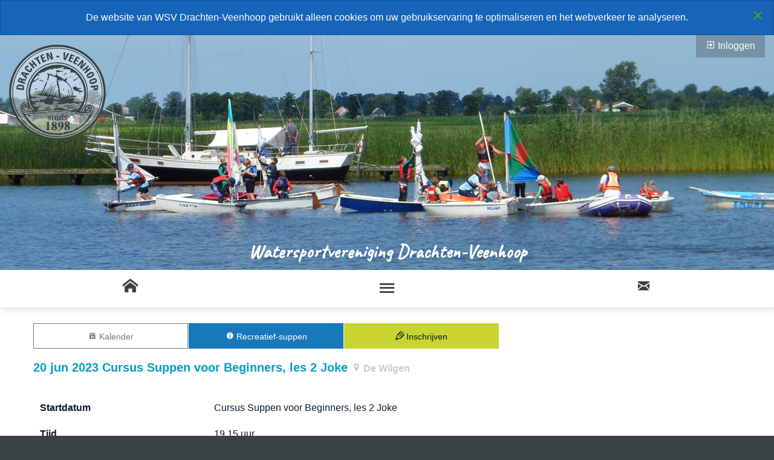

--- FILE ---
content_type: text/html; charset=UTF-8
request_url: https://www.wsvdrachtenveenhoop.nl/event/1005
body_size: 4254
content:
<!doctype html>
<html class="no-js" lang="nl">
<head>
	<meta charset="utf-8">
	<meta http-equiv="x-ua-compatible" content="ie=edge">
	<meta name="viewport" content="width=device-width, initial-scale=1.0">
	<title>Cursus Suppen voor Beginners, les 2 Joke - 20 jun 2023 - De Wilgen - WSV Drachten-Veenhoop</title>
	<meta name="description" content="Cursus Suppen voor Beginners, les 2 Joke - 20 jun 2023 - De Wilgen - WSV Drachten-Veenhoop">
		
	<link rel="shortcut icon" href="/icon/favicon.ico">
	<link rel="apple-touch-icon" sizes="57x57" href="/icon/apple-touch-icon-57x57.png">
	<link rel="apple-touch-icon" sizes="114x114" href="/icon/apple-touch-icon-114x114.png">
	<link rel="apple-touch-icon" sizes="72x72" href="/icon/apple-touch-icon-72x72.png">
	<link rel="apple-touch-icon" sizes="144x144" href="/icon/apple-touch-icon-144x144.png">
	<link rel="apple-touch-icon" sizes="60x60" href="/icon/apple-touch-icon-60x60.png">
	<link rel="apple-touch-icon" sizes="120x120" href="/icon/apple-touch-icon-120x120.png">
	<link rel="apple-touch-icon" sizes="152x152" href="/icon/apple-touch-icon-152x152.png">
	<link rel="apple-touch-icon" sizes="180x180" href="/icon/apple-touch-icon-180x180.png">
	<link rel="icon" type="image/png" href="/icon/favicon-192x192.png" sizes="192x192">
	<link rel="icon" type="image/png" href="/icon/favicon-160x160.png" sizes="160x160">
	<link rel="icon" type="image/png" href="/icon/favicon-96x96.png" sizes="96x96">
	<link rel="icon" type="image/png" href="/icon/favicon-32x32.png" sizes="32x32">

<link href="https://fonts.googleapis.com/css?family=Caveat&display=swap|Anton&display=swap|Ubuntu&display=swap" rel="stylesheet">
<link rel="stylesheet" type="text/css" href="/css/app.1.0.4.min.css" />
<link rel="stylesheet" type="text/css" href="/labicon.2.0/labicon.min.css" />
<meta property="og:title" content="Cursus Suppen voor Beginners, les 2 Joke - 20 jun 2023 - De Wilgen - WSV Drachten-Veenhoop">
<meta property="og:type" content="article">
<meta property="og:url" content="https://www.wsvdrachtenveenhoop.nl/event/1005">
<meta property="og:description" content="Cursus Suppen voor Beginners, les 2 Joke - 20 jun 2023 - De Wilgen - WSV Drachten-Veenhoop">
<meta property="og:image" content="https://www.wsvdrachtenveenhoop.nl">
<meta property="og:site_name" content="WSV Drachten-Veenhoop">
<link rel="image_src" href="https://www.wsvdrachtenveenhoop.nl">
</head>
<body>
	<div class="callout text-center cookie-notice" data-closable>
	<button class="close-button" aria-label="Close alert" type="button" data-close>
    <span aria-hidden="true">&times;</span>
  </button>
De website van WSV Drachten-Veenhoop gebruikt alleen cookies om uw gebruikservaring te optimaliseren en het webverkeer te analyseren.</a>
</div>
<a name="top"></a>

<div class="wrap-header" style="background-image: url(/static/images/layout/sam-5460.jpg)">
	

<div class="grid-x grid-padding-x">

<div class="auto cell">
<div class="header-nav float-right">
<a href="/login"><i class="fi-login"></i> Inloggen</a>
</div>
<a class="logo" href="/"><img src="/imgs/logo.svg" alt="Watersportvereniging Drachten-Veenhoop"></a>
<h2 class="header-h1">Watersportvereniging Drachten-Veenhoop</h2>
</div>
</div>


</div>
<nav class="wrap-nav">
<ul class="horizontal menu expanded title-bar" >
	<li><a href="/"><i class="fi-home"></i></a></li>
  <li><a data-toggle="app-menu"><i class="fi-menu"></i></a></li>
	<li><a href="/contact"><i class="fi-mail"></i></a></li>
</ul>

<div class="wrap top-bar" id="app-menu" data-toggler=".top-bar-ui">

<ul class="vertical menu app-menu" data-responsive-menu="accordion">
	<li><a href="/">Home</a></li>
	<li><a href="/kalender">Kalender</a></li>
	<li><a href="/nieuws">Nieuws en nieuwsbrieven </a><ul class="vertical menu">
	<li><a href="/nieuws">Nieuws en nieuwsbrieven </a>
	<li><a href="/nieuwsbrief">Nieuwsbrieven</a></li>
	</ul></li>
	<li><a href="/zeilen">Zeilen</a><ul class="vertical menu">
	<li><a href="/zeilen">Zeilen</a>
	<li><a href="/jeugdzeilen">Jeugdzeilen</a></li>
	<li><a href="/zomeravondzeilen">Zomeravondzeilen</a></li>
	<li><a href="/zeilen-voor-volwassenen">Zeillessen voor volwassenen</a></li>
	<li><a href="/skutsje-schippers-drachten">Skûtsjeschippers van Smallingerland</a></li>
	<li><a href="/deelboot">Deelboot</a></li>
	<li><a href="/tjotter">Tjotter Wardy</a></li>
	<li><a href="/1730319312">Skûtsje Doeke van Martena</a></li>
	</ul></li>
	<li><a href="/motorboot">Motorboot</a></li>
	<li><a href="/cursussen-lezingen">Cursussen en lezingen</a><ul class="vertical menu">
	<li><a href="/cursussen-lezingen">Cursussen en lezingen</a>
	<li><a href="/cursussen">Cursussen</a></li>
	<li><a href="/lezingen">Lezingen</a></li>
	</ul></li>
	<li><a href="/suppen">SUPPEN</a><ul class="vertical menu">
	<li><a href="/suppen">SUPPEN</a>
	<li><a href="/clinic-suppen">Clinic Suppen</a></li>
	<li><a href="/zomeravond-sup-tocht">Zomeravond SUP-tocht</a></li>
	<li><a href="/deelsup">Deelsup</a></li>
	</ul></li>
	<li><a href="/klaverjassen">Klaverjassen</a></li>
	<li><a href="/mienskip-belangenbehartiging">Mienskip en belangenbehartiging</a><ul class="vertical menu">
	<li><a href="/mienskip-belangenbehartiging">Mienskip en belangenbehartiging</a>
	<li><a href="/mienskip">Mienskip</a></li>
	<li><a href="/belangenbehartiging">Belangenbehartiging</a></li>
	</ul></li>
	<li><a href="/vereniging">Vereniging</a><ul class="vertical menu">
	<li><a href="/vereniging">Vereniging</a>
	<li><a href="/bestuur">Bestuur</a></li>
	<li><a href="/commissies">Commissies</a></li>
	<li><a href="/jaarplan-2020">Beleidsplan </a></li>
	<li><a href="/privacy-statement">Privacy statement</a></li>
	<li><a href="/statuten">Statuten</a></li>
	<li><a href="/huishoudelijk-reglement">Huishoudelijk reglement</a></li>
	<li><a href="/huisregels">Huisregels</a></li>
	<li><a href="/gebruik-trailerhelling">Gebruik Trailerhelling</a></li>
	<li><a href="/1731080007">Vertrouwenspersoon</a></li>
	<li><a href="/links">Interessante links</a></li>
	</ul></li>
	<li><a href="/sponsoren-donateurs">Sponsoren, donateurs en kortingen voor leden</a><ul class="vertical menu">
	<li><a href="/sponsoren-donateurs">Sponsoren, donateurs en kortingen voor leden</a>
	<li><a href="/sponsoren-algemeen">Sponsoren: de club van honderd</a></li>
	<li><a href="/sponsoren-materialen-activiteiten">Sponsoren: van materialen en activiteiten</a></li>
	<li><a href="/donateurs">Donateurs</a></li>
	<li><a href="/kortingen-voor-leden">Kortingen voor leden</a></li>
	</ul></li>
	<li><a href="/contact">Contact</a></li>
	<li><a href="/registreren">Lid worden</a></li>
    </ul>
</div>




</nav>



<main class="wrap-content">
<div class="grid-container">
<div class="grid-x grid-padding-x module-event">
<div class="medium-8 cell">
	<article>

<div class="expanded button-group">
  <a href="/kalender" class="hollow secondary button"><i class="fi-calendar"></i> Kalender</a>
	<a href="/recreatief-suppen" class="button"><i class="fi-info"></i> Recreatief-suppen</a>
  <a href="#inschrijven" class="button success"><i class="fi-edit"></i> Inschrijven</a>
</div>


<h1><strong>20 jun 2023</strong> Cursus Suppen voor Beginners, les 2 Joke <small><i class="fi-marker"></i> De Wilgen</small></h1>


<br>
<table class="unstriped">
	<tr>
		<th class="text-left">Startdatum</th>
		<td>Cursus Suppen voor Beginners, les 2 Joke</td>
	</tr>
	<tr>
		<th class="text-left">Tijd</th>
		<td>19.15 uur</td>
	</tr>
	<tr>
		<th class="text-left">Locatie</th>
		<td>Clubhuis</td>
	</tr>
	<tr>
		<th class="text-left">Adres</th>
		<td>Gaasterdjip 5</td>
	</tr>
	<tr>
		<th class="text-left">Plaats</th>
		<td>De Wilgen</td>
	</tr>

	<tr>
		<th class="text-left">Max aantal deelnemers</th>
		<td>8 (nog 3 plekken beschikbaar)</td>
	</tr>

	<tr>
		<th class="text-left">Tarief leden</th>
		<td>&euro; 30,00</td>
	</tr>

	<tr>
		<th class="text-left">Tarief NIET-leden</th>
		<td>&euro; 40,00</td>
	</tr>

</table>




<br>
<a name="inschrijven"></a>
<h2><i class="fi-edit"></i> Ik wil me inschrijven:</h2>


<form accept-charset="utf-8" class="widget hform" id="form_8_id_8hform" action="/event/1005" method="post" enctype="multipart/form-data" data-abide novalidate>
<label class="first_field"><strong>CC Email</strong><input type="text" name="cc_email" id="cc_email" value="" placeholder="Email"></label>
<label>
<input type="hidden" name="Inschrijving" value="20 jun 2023 | Cursus Suppen voor Beginners, les 2 Joke">
<div>Ben je al lid? Dan graag eerst <a href="/login">Inloggen&rarr;</a> om gebruik te kunnen maken van het leden tarief.</div>

	<br><p><strong>Tarief voor deelname:</p> <div class="grid-x grid-padding-x">
      <div class="small-3 medium-shrink cell">
          <div class="switch">
              <input class="switch-input" id="tarief_2" type="radio" name="tarief_deelname" value="40" checked="checked">
              <label class="switch-paddle radiodot" for="tarief_2">
                  <span class="show-for-sr">Tarief NIET-leden &euro; 40,00</span>
              </label>
          </div>
      </div>
      <div class="small-9 medium-shrink cell">
          <label class="middel-switch" for="tarief_2">Tarief NIET-leden &euro; 40,00</label>
      </div>
  </div></label>

<label>
<div class="input-group">
	<span class="input-group-label"><i class="fi-torso"></i></span>
	<input type="text" id="Naam" name="Naam" required="1" placeholder="Naam"></div>
</label>
<label>
<div class="input-group">
	<span class="input-group-label"><i class="fi-marker"></i></span>
	<input type="text" id="Straat" name="Straat" required="1" placeholder="Straat + huisnummer"></div>
</label>
<label>
<div class="input-group">
	<span class="input-group-label"><i class="fi-marker"></i></span>
	<input type="text" id="Postcode" name="Postcode" required="1" placeholder="Postcode"></div>
</label>
<label>
<div class="input-group">
	<span class="input-group-label"><i class="fi-marker"></i></span>
	<input type="text" id="Plaats" name="Plaats" required="1" placeholder="Plaats"></div>
</label>
<label>
<div class="input-group">
	<span class="input-group-label"><i class="fi-telephone"></i></span>
	<input type="text" id="Telefoon" name="Telefoon" placeholder="Telefoon"></div>
</label>
<label>
<div class="input-group">
	<span class="input-group-label"><i class="fi-iphone"></i></span>
	<input type="text" id="mobiel" name="mobiel" placeholder="Mobiel"></div>
</label>
<label>
<div class="input-group">
	<span class="input-group-label"><i class="fi-mail"></i></span>
	<input type="text" id="Email" name="Email" required="1" placeholder="Email"></div>
</label>
<label>
<div class="input-group">
	<span class="input-group-label"><i class="fi-edit"></i></span>
	<textarea name="bericht" id="bericht" placeholder="Je bericht" rows="5"></textarea>
</div>
</label>
<label>
<p>Betaling van je deelname is alleen mogelijk middels een eenmalige automatische incasso opdracht!</p>
  <p>Ik geef WSV Drachten-Veenhoop eenmalig toestemming voor het incasseren van bovengenoemde kosten van mijn bankrekening:</p>
	<label>
	    <div class="input-group">
	        <span class="input-group-label">
	            <i class="fi-bookmark"></i>
	        </span>
	        <input type="text" id="iban" name="iban" required="1" placeholder="IBAN rekening nummer" value="">
	    </div>
	</label>
	<label>
	    <div class="input-group">
	        <span class="input-group-label">
	            <i class="fi-torso"></i>
	        </span>
	        <input type="text" id="tenaamstelling" name="tenaamstelling" required="1" placeholder="Tenaamstelling van de rekening" value="">
	    </div>
	</label>
</label>

<label>
<fieldset class="fieldset">
  <legend>Lees het <a href="/huishoudelijk-reglement" target="_blank">Huishoudelijk reglement →</a>, <a href="/huisregels" target="_blank">Onze Huisregels →</a> en ons <a href="/privacy-statement" target="_blank">Privacy statement →</a></legend>
<div class="grid-x grid-padding-x">
      <div class="small-3 medium-shrink cell">
          <div class="switch">
              <input class="switch-input" id="voorwaarden" type="checkbox" name="voorwaarden" value="akkoord" required="1">
              <label class="switch-paddle radiodot" for="voorwaarden">
                  <span class="show-for-sr">Ik heb het reglement gelezen en ga akkoord.</span>
              </label>
          </div>
      </div>
      <div class="small-9 medium-shrink cell">
          <label class="middel-switch" for="voorwaarden">Ik heb het reglement gelezen en ga akkoord.</label>
      </div>
  </div>
  
</fieldset></label>

<label class="last_field"><strong>www</strong><input type="text" name="web_url" id="web_url" value="" placeholder="Website url"></label>
<div data-abide-error class="alert callout" aria-live="assertive" style="display:none">
	<p><i class="fi-alert"></i> Het formulier is niet verzonden! Vul de rood gemarkeerde velden (correct) in en verzend opnieuw...</p>
</div>

<div class="label-submit">
	<button class="button reset" type="reset" value="Reset"><i class="fi-trash"></i> Wis</button>
	<button class="button submit" type="submit" value="Verzenden"><i class="fi-check"></i> Verzenden</button>
</div>


<input name="form_id" type="hidden" value="8">
<input name="action2go" type="hidden" value="send_mail">
<input type="hidden" name="Mk1jRllqdFV4bE5QWlVvZGhzNWFiQT09" value="K2Q5SmEvNWRXNE5Mc3lZNjVkNDZrdz09">
</form>

	</article>
</div>
</div>


</div><div class="grid-container text-right">
<a class="hollow secondary button toTop" title="naar boven" href="#top"><i class="fi-arrow-up size-24"></i></a>
</div>
</main>


<div class="wrap-colofon">
<div class="grid-container">

<div class="grid-x grid-padding-x">
<div class="small-12 medium-4 cell">
	<h4>Wat doen we?</h4>
<a href="/">Home</a>
<a href="/kalender">Kalender</a>
<a href="/zeilen">Zeilen</a>
<a href="/motorboot">Motorboot</a>
<a href="/cursussen-lezingen">Cursussen en lezingen</a>
<a href="/suppen">SUPPEN</a>
<a href="/klaverjassen">Klaverjassen</a>
<a href="/mienskip-belangenbehartiging">Mienskip en belangenbehartiging</a>

</div>

<div class="small-12 medium-4 cell">
	<h4>Over ons</h4>
<a href="/voorwaarden">Algemene voorwaarden</a>
<a href="/cookie-statement">Cookie statement</a>
<a href="/sitemap">Sitemap</a>
<a href="/nieuws">Nieuws en nieuwsbrieven </a>
<a href="/vereniging">Vereniging</a>
<a href="/huishoudelijk-reglement">Huishoudelijk reglement</a>
<a href="/sponsoren-donateurs">Sponsoren, donateurs en kortingen voor leden</a>
<a href="/contact">Contact</a>
	
</div>

<div class="small-12 medium-4 large-3 cell">
<p><strong>WSV Drachten-Veenhoop</strong></p>
<p>06-53106752<br>
<span class="mailtool">info AT wsvdrachtenveenhoop DOT nl</span>
</p>
<p><a href="https://www.facebook.com/suppenwsvdrachtenveenhoop/" target="_blank"><i class="fi-facebook size-48"></i> Facebook-pagina suppen</a></p>
</div>
</div>

</div>
</div>


<footer class="wrap-footer">
<div class="gridX text-center">

<p><a href="/ontwerp">&copy;2026 WSV Drachten-Veenhoop</a>
	&#8226; <a href="/sitemap">Sitemap</a>
	&#8226; 1.0.4	&#8226; <a href="//www.zzpstudio.nl" title="ZZPstudio | hosting + ontwerp + webdevelopment" target="_blank">webdesign: <i class="fi-zzpstudio"></i> ZZPstudio</a></p>
</div>
</footer>

<script type="application/javascript" src="https://labxs.nl/foundation-6.5.1/app.min.js"></script>
<script type="text/javascript" src="https://cdnjs.cloudflare.com/ajax/libs/slick-carousel/1.8.1/slick.min.js"></script>

<script>
$(function(){
// ----- img bucket -----'
$('.foto_id').on('click', function(){
	var x = $(this).data('foto');
	$('#target_foto').attr('src', '/static/images/profiles/xl/'+x);
});
$('.autoplay').slick({
  dots: false,
  arrows: false,
  autoplay: true,
  autoplaySpeed: 3000,
  speed: 1000,
  fade: true,
  cssEase: 'linear'
});
});
</script>

</body>
</html>

--- FILE ---
content_type: text/css
request_url: https://www.wsvdrachtenveenhoop.nl/css/app.1.0.4.min.css
body_size: 18337
content:
/* compiled by scssphp v0.7.8 on Tue, 20 Jan 2026 13:20:28 +0000 (6.8672s) */

/* normalize.css v8.0.0 | MIT License | github.com/necolas/normalize.css */@media print, screen and (min-width: 40em){.reveal,.reveal.tiny,.reveal.small,.reveal.large{right:auto;left:auto;margin:0 auto}}html{line-height:1.15;-webkit-text-size-adjust:100%}body{margin:0}h1{font-size:2em;margin:0.67em 0}hr{box-sizing:content-box;height:0;overflow:visible}pre{font-family:monospace, monospace;font-size:1em}a{background-color:transparent}abbr[title]{border-bottom:none;text-decoration:underline;text-decoration:underline dotted}b,strong{font-weight:bolder}code,kbd,samp{font-family:monospace, monospace;font-size:1em}small{font-size:80%}sub,sup{font-size:75%;line-height:0;position:relative;vertical-align:baseline}sub{bottom:-0.25em}sup{top:-0.5em}img{border-style:none}button,input,optgroup,select,textarea{font-family:inherit;font-size:100%;line-height:1.15;margin:0}button,input{overflow:visible}button,select{text-transform:none}button,[type="button"],[type="reset"],[type="submit"]{-webkit-appearance:button}button::-moz-focus-inner,[type="button"]::-moz-focus-inner,[type="reset"]::-moz-focus-inner,[type="submit"]::-moz-focus-inner{border-style:none;padding:0}button:-moz-focusring,[type="button"]:-moz-focusring,[type="reset"]:-moz-focusring,[type="submit"]:-moz-focusring{outline:1px dotted ButtonText}fieldset{padding:0.35em 0.75em 0.625em}legend{box-sizing:border-box;color:inherit;display:table;max-width:100%;padding:0;white-space:normal}progress{vertical-align:baseline}textarea{overflow:auto}[type="checkbox"],[type="radio"]{box-sizing:border-box;padding:0}[type="number"]::-webkit-inner-spin-button,[type="number"]::-webkit-outer-spin-button{height:auto}[type="search"]{-webkit-appearance:textfield;outline-offset:-2px}[type="search"]::-webkit-search-decoration{-webkit-appearance:none}::-webkit-file-upload-button{-webkit-appearance:button;font:inherit}details{display:block}summary{display:list-item}template{display:none}[hidden]{display:none}.foundation-mq{font-family:"small=0em&medium=40em&large=64em&xlarge=75em&xxlarge=90em"}html{box-sizing:border-box;font-size:100%}*,*::before,*::after{box-sizing:inherit}body{margin:0;padding:0;background:#fff;font-family:'Ubuntu', 'Helvetica Neue', Helvetica, Roboto, Arial, sans-serif;font-weight:normal;line-height:1.5;color:#0c1c2b;-webkit-font-smoothing:antialiased;-moz-osx-font-smoothing:grayscale}img{display:inline-block;vertical-align:middle;max-width:100%;height:auto;-ms-interpolation-mode:bicubic}textarea{height:auto;min-height:50px;border-radius:0}select{box-sizing:border-box;width:100%;border-radius:0}.map_canvas img,.mqa-display img,.map_canvas embed,.mqa-display embed,.map_canvas object,.mqa-display object{max-width:none !important}button{padding:0;appearance:none;border:0;border-radius:0;background:transparent;line-height:1;cursor:auto}[data-whatinput='mouse'] button{outline:0}pre{overflow:auto}button,input,optgroup,select,textarea{font-family:inherit}.is-visible{display:block !important}.is-hidden{display:none !important}[type='text'],[type='password'],[type='date'],[type='datetime'],[type='datetime-local'],[type='month'],[type='week'],[type='email'],[type='number'],[type='search'],[type='tel'],[type='time'],[type='url'],[type='color'],textarea{display:block;box-sizing:border-box;width:100%;height:2.4375rem;margin:0 0 1rem;padding:0.5rem;border:1px solid #cacaca;border-radius:0;background-color:#fff;box-shadow:inset 0 1px 2px rgba(12, 28, 43, 0.1);font-family:inherit;font-size:1rem;font-weight:normal;line-height:1.5;color:#0c1c2b;transition:box-shadow 0.5s, border-color 0.25s ease-in-out;appearance:none}[type='text']:focus,[type='password']:focus,[type='date']:focus,[type='datetime']:focus,[type='datetime-local']:focus,[type='month']:focus,[type='week']:focus,[type='email']:focus,[type='number']:focus,[type='search']:focus,[type='tel']:focus,[type='time']:focus,[type='url']:focus,[type='color']:focus,textarea:focus{outline:none;border:1px solid #8a8a8a;background-color:#fff;box-shadow:0 0 5px #cacaca;transition:box-shadow 0.5s, border-color 0.25s ease-in-out}textarea{max-width:100%}textarea[rows]{height:auto}input:disabled,textarea:disabled,input[readonly],textarea[readonly]{background-color:#fff;cursor:inherit}[type='submit'],[type='button']{appearance:none;border-radius:0}input[type='search']{box-sizing:border-box}::placeholder{color:#cacaca}[type='file'],[type='checkbox'],[type='radio']{margin:0 0 1rem}[type='checkbox'] + label,[type='radio'] + label{display:inline-block;vertical-align:baseline;margin-left:0.5rem;margin-right:1rem;margin-bottom:0}[type='checkbox'] + label[for],[type='radio'] + label[for]{cursor:pointer}label > [type='checkbox'],label > [type='radio']{margin-right:0.5rem}[type='file']{width:100%}label{display:block;margin:0;font-size:0.875rem;font-weight:normal;line-height:1.8;color:#0c1c2b}label.middle{margin:0 0 1rem;padding:0.5625rem 0}.help-text{margin-top:-0.5rem;font-size:0.8125rem;font-style:italic;color:#0c1c2b}.input-group{display:flex;width:100%;margin-bottom:1rem;align-items:stretch}.input-group > :first-child,.input-group > :first-child.input-group-button > *{border-radius:0 0 0 0}.input-group > :last-child,.input-group > :last-child.input-group-button > *{border-radius:0 0 0 0}.input-group-label,.input-group-field,.input-group-button,.input-group-button a,.input-group-button input,.input-group-button button,.input-group-button label{margin:0;white-space:nowrap}.input-group-label{padding:0 1rem;border:1px solid #cacaca;background:#e6e6e6;color:#5f7483;text-align:center;white-space:nowrap;display:flex;flex:0 0 auto;align-items:center}.input-group-label:first-child{border-right:0}.input-group-label:last-child{border-left:0}.input-group-field{border-radius:0;flex:1 1 0px;min-width:0}.input-group-button{padding-top:0;padding-bottom:0;text-align:center;display:flex;flex:0 0 auto}.input-group-button a,.input-group-button input,.input-group-button button,.input-group-button label{align-self:stretch;height:auto;padding-top:0;padding-bottom:0;font-size:1rem}fieldset{margin:0;padding:0;border:0}legend{max-width:100%;margin-bottom:0.5rem}.fieldset{margin:1.125rem 0;padding:1.25rem;border:1px solid #cacaca}.fieldset legend{margin:0;margin-left:-0.1875rem;padding:0 0.1875rem}select{height:2.4375rem;margin:0 0 1rem;padding:0.5rem;appearance:none;border:1px solid #cacaca;border-radius:0;background-color:#fff;font-family:inherit;font-size:1rem;font-weight:normal;line-height:1.5;color:#0c1c2b;background-image:url("data:image/svg+xml;utf8,<svg xmlns='http://www.w3.org/2000/svg' version='1.1' width='32' height='24' viewBox='0 0 32 24'><polygon points='0,0 32,0 16,24' style='fill: rgb%28138, 138, 138%29'></polygon></svg>");background-origin:content-box;background-position:right -1rem center;background-repeat:no-repeat;background-size:9px 6px;padding-right:1.5rem;transition:box-shadow 0.5s, border-color 0.25s ease-in-out}@media screen and (min-width:0\0){select{background-image:url('[data-uri]')}}select:focus{outline:none;border:1px solid #8a8a8a;background-color:#fff;box-shadow:0 0 5px #cacaca;transition:box-shadow 0.5s, border-color 0.25s ease-in-out}select:disabled{background-color:#fff;cursor:inherit}select::-ms-expand{display:none}select[multiple]{height:auto;background-image:none}.is-invalid-input:not(:focus){border-color:#cc4b37;background-color:#faedeb}.is-invalid-input:not(:focus)::placeholder{color:#cc4b37}.is-invalid-label{color:#cc4b37}.form-error{display:none;margin-top:-0.5rem;margin-bottom:1rem;font-size:0.75rem;font-weight:bold;color:#cc4b37}.form-error.is-visible{display:block}div,dl,dt,dd,ul,ol,li,h1,h2,h3,h4,h5,h6,pre,form,p,blockquote,th,td{margin:0;padding:0}p{margin-bottom:1rem;font-size:inherit;line-height:1.6;text-rendering:optimizeLegibility}em,i{font-style:italic;line-height:inherit}strong,b{font-weight:bold;line-height:inherit}small{font-size:80%;line-height:inherit}h1,.h1,h2,.h2,h3,.h3,h4,.h4,h5,.h5,h6,.h6{font-family:'Anton', 'Ubuntu', 'Helvetica Neue', Helvetica, Roboto, Arial, sans-serif;font-style:normal;font-weight:bold;color:#049ec4;text-rendering:optimizeLegibility}h1 small,.h1 small,h2 small,.h2 small,h3 small,.h3 small,h4 small,.h4 small,h5 small,.h5 small,h6 small,.h6 small{line-height:0;color:#cacaca}h1,.h1{font-size:1.25rem;line-height:1.4;margin-top:0;margin-bottom:0.5rem}h2,.h2{font-size:1.125rem;line-height:1.4;margin-top:0;margin-bottom:0.5rem}h3,.h3{font-size:1rem;line-height:1.4;margin-top:0;margin-bottom:0.5rem}h4,.h4{font-size:0.9375rem;line-height:1.4;margin-top:0;margin-bottom:0.5rem}h5,.h5{font-size:0.875rem;line-height:1.4;margin-top:0;margin-bottom:0.5rem}h6,.h6{font-size:0.75rem;line-height:1.4;margin-top:0;margin-bottom:0.5rem}@media print, screen and (min-width: 40em){h1,.h1{font-size:1.25rem}h2,.h2{font-size:1.125rem}h3,.h3{font-size:1rem}h4,.h4{font-size:0.9375rem}h5,.h5{font-size:0.875rem}h6,.h6{font-size:0.75rem}}a{line-height:inherit;color:#d50071;text-decoration:none;cursor:pointer}a:hover,a:focus{color:#b70061}a img{border:0}hr{clear:both;max-width:75rem;height:0;margin:1.25rem auto;border-top:0;border-right:0;border-bottom:1px solid #cacaca;border-left:0}ul,ol,dl{margin-bottom:1rem;list-style-position:outside;line-height:1.6}li{font-size:inherit}ul{margin-left:1.25rem;list-style-type:disc}ol{margin-left:1.25rem}ul ul,ol ol{margin-left:1.25rem;margin-bottom:0}dl{margin-bottom:1rem}dl dt{margin-bottom:0.3rem;font-weight:bold}blockquote{margin:0 0 1rem;padding:0.5625rem 1.25rem 0 1.1875rem;border-left:1px solid #cacaca}blockquote,blockquote p{line-height:1.6;color:#8a8a8a}cite{display:block;font-size:0.8125rem;color:#8a8a8a}cite:before{content:'\2014 \0020'}abbr,abbr[title]{border-bottom:1px dotted #0c1c2b;cursor:help;text-decoration:none}figure{margin:0}code{padding:0.125rem 0.3125rem 0.0625rem;border:1px solid #cacaca;background-color:#e6e6e6;font-family:Consolas, 'Liberation Mono', Courier, monospace;font-weight:normal;color:#0c1c2b}kbd{margin:0;padding:0.125rem 0.25rem 0;background-color:#e6e6e6;font-family:Consolas, 'Liberation Mono', Courier, monospace;color:#0c1c2b}.subheader{margin-top:0.2rem;margin-bottom:0.5rem;font-weight:normal;line-height:1.4;color:#8a8a8a}.lead{font-size:125%;line-height:1.6}.stat{font-size:2.5rem;line-height:1}p + .stat{margin-top:-1rem}ul.no-bullet,ol.no-bullet{margin-left:0;list-style:none}.text-left{text-align:left}.text-right{text-align:right}.text-center{text-align:center}.text-justify{text-align:justify}@media print, screen and (min-width: 40em){.medium-text-left{text-align:left}.medium-text-right{text-align:right}.medium-text-center{text-align:center}.medium-text-justify{text-align:justify}}@media print, screen and (min-width: 64em){.large-text-left{text-align:left}.large-text-right{text-align:right}.large-text-center{text-align:center}.large-text-justify{text-align:justify}}.show-for-print{display:none !important}@media print{*{background:transparent !important;box-shadow:none !important;color:black !important;text-shadow:none !important}.show-for-print{display:block !important}.hide-for-print{display:none !important}table.show-for-print{display:table !important}thead.show-for-print{display:table-header-group !important}tbody.show-for-print{display:table-row-group !important}tr.show-for-print{display:table-row !important}td.show-for-print{display:table-cell !important}th.show-for-print{display:table-cell !important}a,a:visited{text-decoration:underline}a[href]:after{content:' (' attr(href) ')'}.ir a:after,a[href^='javascript:']:after,a[href^='#']:after{content:''}abbr[title]:after{content:' (' attr(title) ')'}pre,blockquote{border:1px solid #8a8a8a;page-break-inside:avoid}thead{display:table-header-group}tr,img{page-break-inside:avoid}img{max-width:100% !important}@page{margin:0.5cm;}p,h2,h3{orphans:3;widows:3}h2,h3{page-break-after:avoid}.print-break-inside{page-break-inside:auto}}.grid-container{padding-right:0.625rem;padding-left:0.625rem;max-width:75rem;margin:0 auto}@media print, screen and (min-width: 40em){.grid-container{padding-right:0.9375rem;padding-left:0.9375rem}}.grid-container.fluid{padding-right:0.625rem;padding-left:0.625rem;max-width:100%;margin:0 auto}@media print, screen and (min-width: 40em){.grid-container.fluid{padding-right:0.9375rem;padding-left:0.9375rem}}.grid-container.full{padding-right:0;padding-left:0;max-width:100%;margin:0 auto}.grid-x{display:flex;flex-flow:row wrap}.cell{flex:0 0 auto;min-height:0px;min-width:0px;width:100%}.cell.auto{flex:1 1 0px}.cell.shrink{flex:0 0 auto}.grid-x > .auto{width:auto}.grid-x > .shrink{width:auto}.grid-x > .small-shrink,.grid-x > .small-full,.grid-x > .small-1,.grid-x > .small-2,.grid-x > .small-3,.grid-x > .small-4,.grid-x > .small-5,.grid-x > .small-6,.grid-x > .small-7,.grid-x > .small-8,.grid-x > .small-9,.grid-x > .small-10,.grid-x > .small-11,.grid-x > .small-12{flex-basis:auto}@media print, screen and (min-width: 40em){.grid-x > .medium-shrink,.grid-x > .medium-full,.grid-x > .medium-1,.grid-x > .medium-2,.grid-x > .medium-3,.grid-x > .medium-4,.grid-x > .medium-5,.grid-x > .medium-6,.grid-x > .medium-7,.grid-x > .medium-8,.grid-x > .medium-9,.grid-x > .medium-10,.grid-x > .medium-11,.grid-x > .medium-12{flex-basis:auto}}@media print, screen and (min-width: 64em){.grid-x > .large-shrink,.grid-x > .large-full,.grid-x > .large-1,.grid-x > .large-2,.grid-x > .large-3,.grid-x > .large-4,.grid-x > .large-5,.grid-x > .large-6,.grid-x > .large-7,.grid-x > .large-8,.grid-x > .large-9,.grid-x > .large-10,.grid-x > .large-11,.grid-x > .large-12{flex-basis:auto}}.grid-x > .small-auto{flex:1 1 0px;width:auto}.grid-x > .small-shrink,.grid-x > .small-1,.grid-x > .small-2,.grid-x > .small-3,.grid-x > .small-4,.grid-x > .small-5,.grid-x > .small-6,.grid-x > .small-7,.grid-x > .small-8,.grid-x > .small-9,.grid-x > .small-10,.grid-x > .small-11,.grid-x > .small-12{flex:0 0 auto}.grid-x > .small-shrink{width:auto}.grid-x > .small-1{width:8.3333333333%}.grid-x > .small-2{width:16.6666666667%}.grid-x > .small-3{width:25%}.grid-x > .small-4{width:33.3333333333%}.grid-x > .small-5{width:41.6666666667%}.grid-x > .small-6{width:50%}.grid-x > .small-7{width:58.3333333333%}.grid-x > .small-8{width:66.6666666667%}.grid-x > .small-9{width:75%}.grid-x > .small-10{width:83.3333333333%}.grid-x > .small-11{width:91.6666666667%}.grid-x > .small-12{width:100%}@media print, screen and (min-width: 40em){.grid-x > .medium-auto{flex:1 1 0px;width:auto}.grid-x > .medium-shrink,.grid-x > .medium-1,.grid-x > .medium-2,.grid-x > .medium-3,.grid-x > .medium-4,.grid-x > .medium-5,.grid-x > .medium-6,.grid-x > .medium-7,.grid-x > .medium-8,.grid-x > .medium-9,.grid-x > .medium-10,.grid-x > .medium-11,.grid-x > .medium-12{flex:0 0 auto}.grid-x > .medium-shrink{width:auto}.grid-x > .medium-1{width:8.3333333333%}.grid-x > .medium-2{width:16.6666666667%}.grid-x > .medium-3{width:25%}.grid-x > .medium-4{width:33.3333333333%}.grid-x > .medium-5{width:41.6666666667%}.grid-x > .medium-6{width:50%}.grid-x > .medium-7{width:58.3333333333%}.grid-x > .medium-8{width:66.6666666667%}.grid-x > .medium-9{width:75%}.grid-x > .medium-10{width:83.3333333333%}.grid-x > .medium-11{width:91.6666666667%}.grid-x > .medium-12{width:100%}}@media print, screen and (min-width: 64em){.grid-x > .large-auto{flex:1 1 0px;width:auto}.grid-x > .large-shrink,.grid-x > .large-1,.grid-x > .large-2,.grid-x > .large-3,.grid-x > .large-4,.grid-x > .large-5,.grid-x > .large-6,.grid-x > .large-7,.grid-x > .large-8,.grid-x > .large-9,.grid-x > .large-10,.grid-x > .large-11,.grid-x > .large-12{flex:0 0 auto}.grid-x > .large-shrink{width:auto}.grid-x > .large-1{width:8.3333333333%}.grid-x > .large-2{width:16.6666666667%}.grid-x > .large-3{width:25%}.grid-x > .large-4{width:33.3333333333%}.grid-x > .large-5{width:41.6666666667%}.grid-x > .large-6{width:50%}.grid-x > .large-7{width:58.3333333333%}.grid-x > .large-8{width:66.6666666667%}.grid-x > .large-9{width:75%}.grid-x > .large-10{width:83.3333333333%}.grid-x > .large-11{width:91.6666666667%}.grid-x > .large-12{width:100%}}.grid-margin-x:not(.grid-x) > .cell{width:auto}.grid-margin-y:not(.grid-y) > .cell{height:auto}.grid-margin-x{margin-left:-0.625rem;margin-right:-0.625rem}@media print, screen and (min-width: 40em){.grid-margin-x{margin-left:-0.9375rem;margin-right:-0.9375rem}}.grid-margin-x > .cell{width:calc(100% - 1.25rem);margin-left:0.625rem;margin-right:0.625rem}@media print, screen and (min-width: 40em){.grid-margin-x > .cell{width:calc(100% - 1.875rem);margin-left:0.9375rem;margin-right:0.9375rem}}@media print, screen and (min-width: 64em){}.grid-margin-x > .auto{width:auto}.grid-margin-x > .shrink{width:auto}.grid-margin-x > .small-1{width:calc(8.3333333333% - 1.25rem)}.grid-margin-x > .small-2{width:calc(16.6666666667% - 1.25rem)}.grid-margin-x > .small-3{width:calc(25% - 1.25rem)}.grid-margin-x > .small-4{width:calc(33.3333333333% - 1.25rem)}.grid-margin-x > .small-5{width:calc(41.6666666667% - 1.25rem)}.grid-margin-x > .small-6{width:calc(50% - 1.25rem)}.grid-margin-x > .small-7{width:calc(58.3333333333% - 1.25rem)}.grid-margin-x > .small-8{width:calc(66.6666666667% - 1.25rem)}.grid-margin-x > .small-9{width:calc(75% - 1.25rem)}.grid-margin-x > .small-10{width:calc(83.3333333333% - 1.25rem)}.grid-margin-x > .small-11{width:calc(91.6666666667% - 1.25rem)}.grid-margin-x > .small-12{width:calc(100% - 1.25rem)}@media print, screen and (min-width: 40em){.grid-margin-x > .2-auto{width:auto}.grid-margin-x > .2-shrink{width:auto}.grid-margin-x > .2-1{width:calc(8.3333333333% - 1.875rem)}.grid-margin-x > .2-2{width:calc(16.6666666667% - 1.875rem)}.grid-margin-x > .2-3{width:calc(25% - 1.875rem)}.grid-margin-x > .2-4{width:calc(33.3333333333% - 1.875rem)}.grid-margin-x > .2-5{width:calc(41.6666666667% - 1.875rem)}.grid-margin-x > .2-6{width:calc(50% - 1.875rem)}.grid-margin-x > .2-7{width:calc(58.3333333333% - 1.875rem)}.grid-margin-x > .2-8{width:calc(66.6666666667% - 1.875rem)}.grid-margin-x > .2-9{width:calc(75% - 1.875rem)}.grid-margin-x > .2-10{width:calc(83.3333333333% - 1.875rem)}.grid-margin-x > .2-11{width:calc(91.6666666667% - 1.875rem)}.grid-margin-x > .2-12{width:calc(100% - 1.875rem)}.grid-margin-x > .medium-auto{width:auto}.grid-margin-x > .medium-shrink{width:auto}.grid-margin-x > .medium-1{width:calc(8.3333333333% - 1.875rem)}.grid-margin-x > .medium-2{width:calc(16.6666666667% - 1.875rem)}.grid-margin-x > .medium-3{width:calc(25% - 1.875rem)}.grid-margin-x > .medium-4{width:calc(33.3333333333% - 1.875rem)}.grid-margin-x > .medium-5{width:calc(41.6666666667% - 1.875rem)}.grid-margin-x > .medium-6{width:calc(50% - 1.875rem)}.grid-margin-x > .medium-7{width:calc(58.3333333333% - 1.875rem)}.grid-margin-x > .medium-8{width:calc(66.6666666667% - 1.875rem)}.grid-margin-x > .medium-9{width:calc(75% - 1.875rem)}.grid-margin-x > .medium-10{width:calc(83.3333333333% - 1.875rem)}.grid-margin-x > .medium-11{width:calc(91.6666666667% - 1.875rem)}.grid-margin-x > .medium-12{width:calc(100% - 1.875rem)}}@media print, screen and (min-width: 64em){.grid-margin-x > .large-auto{width:auto}.grid-margin-x > .large-shrink{width:auto}.grid-margin-x > .large-1{width:calc(8.3333333333% - 1.875rem)}.grid-margin-x > .large-2{width:calc(16.6666666667% - 1.875rem)}.grid-margin-x > .large-3{width:calc(25% - 1.875rem)}.grid-margin-x > .large-4{width:calc(33.3333333333% - 1.875rem)}.grid-margin-x > .large-5{width:calc(41.6666666667% - 1.875rem)}.grid-margin-x > .large-6{width:calc(50% - 1.875rem)}.grid-margin-x > .large-7{width:calc(58.3333333333% - 1.875rem)}.grid-margin-x > .large-8{width:calc(66.6666666667% - 1.875rem)}.grid-margin-x > .large-9{width:calc(75% - 1.875rem)}.grid-margin-x > .large-10{width:calc(83.3333333333% - 1.875rem)}.grid-margin-x > .large-11{width:calc(91.6666666667% - 1.875rem)}.grid-margin-x > .large-12{width:calc(100% - 1.875rem)}}.grid-padding-x .grid-padding-x{margin-right:-0.625rem;margin-left:-0.625rem}@media print, screen and (min-width: 40em){.grid-padding-x .grid-padding-x{margin-right:-0.9375rem;margin-left:-0.9375rem}}.grid-container:not(.full) > .grid-padding-x{margin-right:-0.625rem;margin-left:-0.625rem}@media print, screen and (min-width: 40em){.grid-container:not(.full) > .grid-padding-x{margin-right:-0.9375rem;margin-left:-0.9375rem}}.grid-padding-x > .cell{padding-right:0.625rem;padding-left:0.625rem}@media print, screen and (min-width: 40em){.grid-padding-x > .cell{padding-right:0.9375rem;padding-left:0.9375rem}}.small-up-1 > .cell{width:100%}.small-up-2 > .cell{width:50%}.small-up-3 > .cell{width:33.3333333333%}.small-up-4 > .cell{width:25%}.small-up-5 > .cell{width:20%}.small-up-6 > .cell{width:16.6666666667%}.small-up-7 > .cell{width:14.2857142857%}.small-up-8 > .cell{width:12.5%}@media print, screen and (min-width: 40em){.medium-up-1 > .cell{width:100%}.medium-up-2 > .cell{width:50%}.medium-up-3 > .cell{width:33.3333333333%}.medium-up-4 > .cell{width:25%}.medium-up-5 > .cell{width:20%}.medium-up-6 > .cell{width:16.6666666667%}.medium-up-7 > .cell{width:14.2857142857%}.medium-up-8 > .cell{width:12.5%}}@media print, screen and (min-width: 64em){.large-up-1 > .cell{width:100%}.large-up-2 > .cell{width:50%}.large-up-3 > .cell{width:33.3333333333%}.large-up-4 > .cell{width:25%}.large-up-5 > .cell{width:20%}.large-up-6 > .cell{width:16.6666666667%}.large-up-7 > .cell{width:14.2857142857%}.large-up-8 > .cell{width:12.5%}}.grid-margin-x.small-up-1 > .cell{width:calc(100% - 1.25rem)}.grid-margin-x.small-up-2 > .cell{width:calc(50% - 1.25rem)}.grid-margin-x.small-up-3 > .cell{width:calc(33.3333333333% - 1.25rem)}.grid-margin-x.small-up-4 > .cell{width:calc(25% - 1.25rem)}.grid-margin-x.small-up-5 > .cell{width:calc(20% - 1.25rem)}.grid-margin-x.small-up-6 > .cell{width:calc(16.6666666667% - 1.25rem)}.grid-margin-x.small-up-7 > .cell{width:calc(14.2857142857% - 1.25rem)}.grid-margin-x.small-up-8 > .cell{width:calc(12.5% - 1.25rem)}@media print, screen and (min-width: 40em){.grid-margin-x.small-up-1 > .cell{width:calc(100% - 1.875rem)}.grid-margin-x.small-up-2 > .cell{width:calc(50% - 1.875rem)}.grid-margin-x.small-up-3 > .cell{width:calc(33.3333333333% - 1.875rem)}.grid-margin-x.small-up-4 > .cell{width:calc(25% - 1.875rem)}.grid-margin-x.small-up-5 > .cell{width:calc(20% - 1.875rem)}.grid-margin-x.small-up-6 > .cell{width:calc(16.6666666667% - 1.875rem)}.grid-margin-x.small-up-7 > .cell{width:calc(14.2857142857% - 1.875rem)}.grid-margin-x.small-up-8 > .cell{width:calc(12.5% - 1.875rem)}.grid-margin-x.medium-up-1 > .cell{width:calc(100% - 1.875rem)}.grid-margin-x.medium-up-2 > .cell{width:calc(50% - 1.875rem)}.grid-margin-x.medium-up-3 > .cell{width:calc(33.3333333333% - 1.875rem)}.grid-margin-x.medium-up-4 > .cell{width:calc(25% - 1.875rem)}.grid-margin-x.medium-up-5 > .cell{width:calc(20% - 1.875rem)}.grid-margin-x.medium-up-6 > .cell{width:calc(16.6666666667% - 1.875rem)}.grid-margin-x.medium-up-7 > .cell{width:calc(14.2857142857% - 1.875rem)}.grid-margin-x.medium-up-8 > .cell{width:calc(12.5% - 1.875rem)}}@media print, screen and (min-width: 64em){.grid-margin-x.large-up-1 > .cell{width:calc(100% - 1.875rem)}.grid-margin-x.large-up-2 > .cell{width:calc(50% - 1.875rem)}.grid-margin-x.large-up-3 > .cell{width:calc(33.3333333333% - 1.875rem)}.grid-margin-x.large-up-4 > .cell{width:calc(25% - 1.875rem)}.grid-margin-x.large-up-5 > .cell{width:calc(20% - 1.875rem)}.grid-margin-x.large-up-6 > .cell{width:calc(16.6666666667% - 1.875rem)}.grid-margin-x.large-up-7 > .cell{width:calc(14.2857142857% - 1.875rem)}.grid-margin-x.large-up-8 > .cell{width:calc(12.5% - 1.875rem)}}.small-margin-collapse{margin-right:0;margin-left:0}.small-margin-collapse > .cell{margin-right:0;margin-left:0}.small-margin-collapse > .small-1{width:8.3333333333%}.small-margin-collapse > .small-2{width:16.6666666667%}.small-margin-collapse > .small-3{width:25%}.small-margin-collapse > .small-4{width:33.3333333333%}.small-margin-collapse > .small-5{width:41.6666666667%}.small-margin-collapse > .small-6{width:50%}.small-margin-collapse > .small-7{width:58.3333333333%}.small-margin-collapse > .small-8{width:66.6666666667%}.small-margin-collapse > .small-9{width:75%}.small-margin-collapse > .small-10{width:83.3333333333%}.small-margin-collapse > .small-11{width:91.6666666667%}.small-margin-collapse > .small-12{width:100%}@media print, screen and (min-width: 40em){.small-margin-collapse > .medium-1{width:8.3333333333%}.small-margin-collapse > .medium-2{width:16.6666666667%}.small-margin-collapse > .medium-3{width:25%}.small-margin-collapse > .medium-4{width:33.3333333333%}.small-margin-collapse > .medium-5{width:41.6666666667%}.small-margin-collapse > .medium-6{width:50%}.small-margin-collapse > .medium-7{width:58.3333333333%}.small-margin-collapse > .medium-8{width:66.6666666667%}.small-margin-collapse > .medium-9{width:75%}.small-margin-collapse > .medium-10{width:83.3333333333%}.small-margin-collapse > .medium-11{width:91.6666666667%}.small-margin-collapse > .medium-12{width:100%}}@media print, screen and (min-width: 64em){.small-margin-collapse > .large-1{width:8.3333333333%}.small-margin-collapse > .large-2{width:16.6666666667%}.small-margin-collapse > .large-3{width:25%}.small-margin-collapse > .large-4{width:33.3333333333%}.small-margin-collapse > .large-5{width:41.6666666667%}.small-margin-collapse > .large-6{width:50%}.small-margin-collapse > .large-7{width:58.3333333333%}.small-margin-collapse > .large-8{width:66.6666666667%}.small-margin-collapse > .large-9{width:75%}.small-margin-collapse > .large-10{width:83.3333333333%}.small-margin-collapse > .large-11{width:91.6666666667%}.small-margin-collapse > .large-12{width:100%}}.small-padding-collapse{margin-right:0;margin-left:0}.small-padding-collapse > .cell{padding-right:0;padding-left:0}@media print, screen and (min-width: 40em){.medium-margin-collapse{margin-right:0;margin-left:0}.medium-margin-collapse > .cell{margin-right:0;margin-left:0}}@media print, screen and (min-width: 40em){.medium-margin-collapse > .small-1{width:8.3333333333%}.medium-margin-collapse > .small-2{width:16.6666666667%}.medium-margin-collapse > .small-3{width:25%}.medium-margin-collapse > .small-4{width:33.3333333333%}.medium-margin-collapse > .small-5{width:41.6666666667%}.medium-margin-collapse > .small-6{width:50%}.medium-margin-collapse > .small-7{width:58.3333333333%}.medium-margin-collapse > .small-8{width:66.6666666667%}.medium-margin-collapse > .small-9{width:75%}.medium-margin-collapse > .small-10{width:83.3333333333%}.medium-margin-collapse > .small-11{width:91.6666666667%}.medium-margin-collapse > .small-12{width:100%}}@media print, screen and (min-width: 40em){.medium-margin-collapse > .medium-1{width:8.3333333333%}.medium-margin-collapse > .medium-2{width:16.6666666667%}.medium-margin-collapse > .medium-3{width:25%}.medium-margin-collapse > .medium-4{width:33.3333333333%}.medium-margin-collapse > .medium-5{width:41.6666666667%}.medium-margin-collapse > .medium-6{width:50%}.medium-margin-collapse > .medium-7{width:58.3333333333%}.medium-margin-collapse > .medium-8{width:66.6666666667%}.medium-margin-collapse > .medium-9{width:75%}.medium-margin-collapse > .medium-10{width:83.3333333333%}.medium-margin-collapse > .medium-11{width:91.6666666667%}.medium-margin-collapse > .medium-12{width:100%}}@media print, screen and (min-width: 64em){.medium-margin-collapse > .large-1{width:8.3333333333%}.medium-margin-collapse > .large-2{width:16.6666666667%}.medium-margin-collapse > .large-3{width:25%}.medium-margin-collapse > .large-4{width:33.3333333333%}.medium-margin-collapse > .large-5{width:41.6666666667%}.medium-margin-collapse > .large-6{width:50%}.medium-margin-collapse > .large-7{width:58.3333333333%}.medium-margin-collapse > .large-8{width:66.6666666667%}.medium-margin-collapse > .large-9{width:75%}.medium-margin-collapse > .large-10{width:83.3333333333%}.medium-margin-collapse > .large-11{width:91.6666666667%}.medium-margin-collapse > .large-12{width:100%}}@media print, screen and (min-width: 40em){.medium-padding-collapse{margin-right:0;margin-left:0}.medium-padding-collapse > .cell{padding-right:0;padding-left:0}}@media print, screen and (min-width: 64em){.large-margin-collapse{margin-right:0;margin-left:0}.large-margin-collapse > .cell{margin-right:0;margin-left:0}}@media print, screen and (min-width: 64em){.large-margin-collapse > .small-1{width:8.3333333333%}.large-margin-collapse > .small-2{width:16.6666666667%}.large-margin-collapse > .small-3{width:25%}.large-margin-collapse > .small-4{width:33.3333333333%}.large-margin-collapse > .small-5{width:41.6666666667%}.large-margin-collapse > .small-6{width:50%}.large-margin-collapse > .small-7{width:58.3333333333%}.large-margin-collapse > .small-8{width:66.6666666667%}.large-margin-collapse > .small-9{width:75%}.large-margin-collapse > .small-10{width:83.3333333333%}.large-margin-collapse > .small-11{width:91.6666666667%}.large-margin-collapse > .small-12{width:100%}}@media print, screen and (min-width: 64em){.large-margin-collapse > .medium-1{width:8.3333333333%}.large-margin-collapse > .medium-2{width:16.6666666667%}.large-margin-collapse > .medium-3{width:25%}.large-margin-collapse > .medium-4{width:33.3333333333%}.large-margin-collapse > .medium-5{width:41.6666666667%}.large-margin-collapse > .medium-6{width:50%}.large-margin-collapse > .medium-7{width:58.3333333333%}.large-margin-collapse > .medium-8{width:66.6666666667%}.large-margin-collapse > .medium-9{width:75%}.large-margin-collapse > .medium-10{width:83.3333333333%}.large-margin-collapse > .medium-11{width:91.6666666667%}.large-margin-collapse > .medium-12{width:100%}}@media print, screen and (min-width: 64em){.large-margin-collapse > .large-1{width:8.3333333333%}.large-margin-collapse > .large-2{width:16.6666666667%}.large-margin-collapse > .large-3{width:25%}.large-margin-collapse > .large-4{width:33.3333333333%}.large-margin-collapse > .large-5{width:41.6666666667%}.large-margin-collapse > .large-6{width:50%}.large-margin-collapse > .large-7{width:58.3333333333%}.large-margin-collapse > .large-8{width:66.6666666667%}.large-margin-collapse > .large-9{width:75%}.large-margin-collapse > .large-10{width:83.3333333333%}.large-margin-collapse > .large-11{width:91.6666666667%}.large-margin-collapse > .large-12{width:100%}}@media print, screen and (min-width: 64em){.large-padding-collapse{margin-right:0;margin-left:0}.large-padding-collapse > .cell{padding-right:0;padding-left:0}}.small-offset-0{margin-left:0%}.grid-margin-x > .small-offset-0{margin-left:calc(0% + 0.625rem)}.small-offset-1{margin-left:8.3333333333%}.grid-margin-x > .small-offset-1{margin-left:calc(8.3333333333% + 0.625rem)}.small-offset-2{margin-left:16.6666666667%}.grid-margin-x > .small-offset-2{margin-left:calc(16.6666666667% + 0.625rem)}.small-offset-3{margin-left:25%}.grid-margin-x > .small-offset-3{margin-left:calc(25% + 0.625rem)}.small-offset-4{margin-left:33.3333333333%}.grid-margin-x > .small-offset-4{margin-left:calc(33.3333333333% + 0.625rem)}.small-offset-5{margin-left:41.6666666667%}.grid-margin-x > .small-offset-5{margin-left:calc(41.6666666667% + 0.625rem)}.small-offset-6{margin-left:50%}.grid-margin-x > .small-offset-6{margin-left:calc(50% + 0.625rem)}.small-offset-7{margin-left:58.3333333333%}.grid-margin-x > .small-offset-7{margin-left:calc(58.3333333333% + 0.625rem)}.small-offset-8{margin-left:66.6666666667%}.grid-margin-x > .small-offset-8{margin-left:calc(66.6666666667% + 0.625rem)}.small-offset-9{margin-left:75%}.grid-margin-x > .small-offset-9{margin-left:calc(75% + 0.625rem)}.small-offset-10{margin-left:83.3333333333%}.grid-margin-x > .small-offset-10{margin-left:calc(83.3333333333% + 0.625rem)}.small-offset-11{margin-left:91.6666666667%}.grid-margin-x > .small-offset-11{margin-left:calc(91.6666666667% + 0.625rem)}@media print, screen and (min-width: 40em){.medium-offset-0{margin-left:0%}.grid-margin-x > .medium-offset-0{margin-left:calc(0% + 0.9375rem)}.medium-offset-1{margin-left:8.3333333333%}.grid-margin-x > .medium-offset-1{margin-left:calc(8.3333333333% + 0.9375rem)}.medium-offset-2{margin-left:16.6666666667%}.grid-margin-x > .medium-offset-2{margin-left:calc(16.6666666667% + 0.9375rem)}.medium-offset-3{margin-left:25%}.grid-margin-x > .medium-offset-3{margin-left:calc(25% + 0.9375rem)}.medium-offset-4{margin-left:33.3333333333%}.grid-margin-x > .medium-offset-4{margin-left:calc(33.3333333333% + 0.9375rem)}.medium-offset-5{margin-left:41.6666666667%}.grid-margin-x > .medium-offset-5{margin-left:calc(41.6666666667% + 0.9375rem)}.medium-offset-6{margin-left:50%}.grid-margin-x > .medium-offset-6{margin-left:calc(50% + 0.9375rem)}.medium-offset-7{margin-left:58.3333333333%}.grid-margin-x > .medium-offset-7{margin-left:calc(58.3333333333% + 0.9375rem)}.medium-offset-8{margin-left:66.6666666667%}.grid-margin-x > .medium-offset-8{margin-left:calc(66.6666666667% + 0.9375rem)}.medium-offset-9{margin-left:75%}.grid-margin-x > .medium-offset-9{margin-left:calc(75% + 0.9375rem)}.medium-offset-10{margin-left:83.3333333333%}.grid-margin-x > .medium-offset-10{margin-left:calc(83.3333333333% + 0.9375rem)}.medium-offset-11{margin-left:91.6666666667%}.grid-margin-x > .medium-offset-11{margin-left:calc(91.6666666667% + 0.9375rem)}}@media print, screen and (min-width: 64em){.large-offset-0{margin-left:0%}.grid-margin-x > .large-offset-0{margin-left:calc(0% + 0.9375rem)}.large-offset-1{margin-left:8.3333333333%}.grid-margin-x > .large-offset-1{margin-left:calc(8.3333333333% + 0.9375rem)}.large-offset-2{margin-left:16.6666666667%}.grid-margin-x > .large-offset-2{margin-left:calc(16.6666666667% + 0.9375rem)}.large-offset-3{margin-left:25%}.grid-margin-x > .large-offset-3{margin-left:calc(25% + 0.9375rem)}.large-offset-4{margin-left:33.3333333333%}.grid-margin-x > .large-offset-4{margin-left:calc(33.3333333333% + 0.9375rem)}.large-offset-5{margin-left:41.6666666667%}.grid-margin-x > .large-offset-5{margin-left:calc(41.6666666667% + 0.9375rem)}.large-offset-6{margin-left:50%}.grid-margin-x > .large-offset-6{margin-left:calc(50% + 0.9375rem)}.large-offset-7{margin-left:58.3333333333%}.grid-margin-x > .large-offset-7{margin-left:calc(58.3333333333% + 0.9375rem)}.large-offset-8{margin-left:66.6666666667%}.grid-margin-x > .large-offset-8{margin-left:calc(66.6666666667% + 0.9375rem)}.large-offset-9{margin-left:75%}.grid-margin-x > .large-offset-9{margin-left:calc(75% + 0.9375rem)}.large-offset-10{margin-left:83.3333333333%}.grid-margin-x > .large-offset-10{margin-left:calc(83.3333333333% + 0.9375rem)}.large-offset-11{margin-left:91.6666666667%}.grid-margin-x > .large-offset-11{margin-left:calc(91.6666666667% + 0.9375rem)}}@media print, screen and (min-width: 40em){}@media print, screen and (min-width: 64em){}.grid-y{display:flex;flex-flow:column nowrap}.grid-y > .cell{width:auto;max-width:none}.grid-y > .auto{height:auto}.grid-y > .shrink{height:auto}.grid-y > .small-shrink,.grid-y > .small-full,.grid-y > .small-1,.grid-y > .small-2,.grid-y > .small-3,.grid-y > .small-4,.grid-y > .small-5,.grid-y > .small-6,.grid-y > .small-7,.grid-y > .small-8,.grid-y > .small-9,.grid-y > .small-10,.grid-y > .small-11,.grid-y > .small-12{flex-basis:auto}@media print, screen and (min-width: 40em){.grid-y > .medium-shrink,.grid-y > .medium-full,.grid-y > .medium-1,.grid-y > .medium-2,.grid-y > .medium-3,.grid-y > .medium-4,.grid-y > .medium-5,.grid-y > .medium-6,.grid-y > .medium-7,.grid-y > .medium-8,.grid-y > .medium-9,.grid-y > .medium-10,.grid-y > .medium-11,.grid-y > .medium-12{flex-basis:auto}}@media print, screen and (min-width: 64em){.grid-y > .large-shrink,.grid-y > .large-full,.grid-y > .large-1,.grid-y > .large-2,.grid-y > .large-3,.grid-y > .large-4,.grid-y > .large-5,.grid-y > .large-6,.grid-y > .large-7,.grid-y > .large-8,.grid-y > .large-9,.grid-y > .large-10,.grid-y > .large-11,.grid-y > .large-12{flex-basis:auto}}.grid-y > .small-auto{flex:1 1 0px;height:auto}.grid-y > .small-shrink,.grid-y > .small-1,.grid-y > .small-2,.grid-y > .small-3,.grid-y > .small-4,.grid-y > .small-5,.grid-y > .small-6,.grid-y > .small-7,.grid-y > .small-8,.grid-y > .small-9,.grid-y > .small-10,.grid-y > .small-11,.grid-y > .small-12{flex:0 0 auto}.grid-y > .small-shrink{height:auto}.grid-y > .small-1{height:8.3333333333%}.grid-y > .small-2{height:16.6666666667%}.grid-y > .small-3{height:25%}.grid-y > .small-4{height:33.3333333333%}.grid-y > .small-5{height:41.6666666667%}.grid-y > .small-6{height:50%}.grid-y > .small-7{height:58.3333333333%}.grid-y > .small-8{height:66.6666666667%}.grid-y > .small-9{height:75%}.grid-y > .small-10{height:83.3333333333%}.grid-y > .small-11{height:91.6666666667%}.grid-y > .small-12{height:100%}@media print, screen and (min-width: 40em){.grid-y > .medium-auto{flex:1 1 0px;height:auto}.grid-y > .medium-shrink,.grid-y > .medium-1,.grid-y > .medium-2,.grid-y > .medium-3,.grid-y > .medium-4,.grid-y > .medium-5,.grid-y > .medium-6,.grid-y > .medium-7,.grid-y > .medium-8,.grid-y > .medium-9,.grid-y > .medium-10,.grid-y > .medium-11,.grid-y > .medium-12{flex:0 0 auto}.grid-y > .medium-shrink{height:auto}.grid-y > .medium-1{height:8.3333333333%}.grid-y > .medium-2{height:16.6666666667%}.grid-y > .medium-3{height:25%}.grid-y > .medium-4{height:33.3333333333%}.grid-y > .medium-5{height:41.6666666667%}.grid-y > .medium-6{height:50%}.grid-y > .medium-7{height:58.3333333333%}.grid-y > .medium-8{height:66.6666666667%}.grid-y > .medium-9{height:75%}.grid-y > .medium-10{height:83.3333333333%}.grid-y > .medium-11{height:91.6666666667%}.grid-y > .medium-12{height:100%}}@media print, screen and (min-width: 64em){.grid-y > .large-auto{flex:1 1 0px;height:auto}.grid-y > .large-shrink,.grid-y > .large-1,.grid-y > .large-2,.grid-y > .large-3,.grid-y > .large-4,.grid-y > .large-5,.grid-y > .large-6,.grid-y > .large-7,.grid-y > .large-8,.grid-y > .large-9,.grid-y > .large-10,.grid-y > .large-11,.grid-y > .large-12{flex:0 0 auto}.grid-y > .large-shrink{height:auto}.grid-y > .large-1{height:8.3333333333%}.grid-y > .large-2{height:16.6666666667%}.grid-y > .large-3{height:25%}.grid-y > .large-4{height:33.3333333333%}.grid-y > .large-5{height:41.6666666667%}.grid-y > .large-6{height:50%}.grid-y > .large-7{height:58.3333333333%}.grid-y > .large-8{height:66.6666666667%}.grid-y > .large-9{height:75%}.grid-y > .large-10{height:83.3333333333%}.grid-y > .large-11{height:91.6666666667%}.grid-y > .large-12{height:100%}}.grid-padding-y .grid-padding-y{margin-top:-0.625rem;margin-bottom:-0.625rem}@media print, screen and (min-width: 40em){.grid-padding-y .grid-padding-y{margin-top:-0.9375rem;margin-bottom:-0.9375rem}}.grid-padding-y > .cell{padding-top:0.625rem;padding-bottom:0.625rem}@media print, screen and (min-width: 40em){.grid-padding-y > .cell{padding-top:0.9375rem;padding-bottom:0.9375rem}}.grid-margin-y{margin-top:-0.625rem;margin-bottom:-0.625rem}@media print, screen and (min-width: 40em){.grid-margin-y{margin-top:-0.9375rem;margin-bottom:-0.9375rem}}.grid-margin-y > .cell{height:calc(100% - 1.25rem);margin-top:0.625rem;margin-bottom:0.625rem}@media print, screen and (min-width: 40em){.grid-margin-y > .cell{height:calc(100% - 1.875rem);margin-top:0.9375rem;margin-bottom:0.9375rem}}@media print, screen and (min-width: 64em){}.grid-margin-y > .auto{height:auto}.grid-margin-y > .shrink{height:auto}.grid-margin-y > .small-1{height:calc(8.3333333333% - 1.25rem)}.grid-margin-y > .small-2{height:calc(16.6666666667% - 1.25rem)}.grid-margin-y > .small-3{height:calc(25% - 1.25rem)}.grid-margin-y > .small-4{height:calc(33.3333333333% - 1.25rem)}.grid-margin-y > .small-5{height:calc(41.6666666667% - 1.25rem)}.grid-margin-y > .small-6{height:calc(50% - 1.25rem)}.grid-margin-y > .small-7{height:calc(58.3333333333% - 1.25rem)}.grid-margin-y > .small-8{height:calc(66.6666666667% - 1.25rem)}.grid-margin-y > .small-9{height:calc(75% - 1.25rem)}.grid-margin-y > .small-10{height:calc(83.3333333333% - 1.25rem)}.grid-margin-y > .small-11{height:calc(91.6666666667% - 1.25rem)}.grid-margin-y > .small-12{height:calc(100% - 1.25rem)}@media print, screen and (min-width: 40em){.grid-margin-y > .2-auto{height:auto}.grid-margin-y > .2-shrink{height:auto}.grid-margin-y > .2-1{height:calc(8.3333333333% - 1.875rem)}.grid-margin-y > .2-2{height:calc(16.6666666667% - 1.875rem)}.grid-margin-y > .2-3{height:calc(25% - 1.875rem)}.grid-margin-y > .2-4{height:calc(33.3333333333% - 1.875rem)}.grid-margin-y > .2-5{height:calc(41.6666666667% - 1.875rem)}.grid-margin-y > .2-6{height:calc(50% - 1.875rem)}.grid-margin-y > .2-7{height:calc(58.3333333333% - 1.875rem)}.grid-margin-y > .2-8{height:calc(66.6666666667% - 1.875rem)}.grid-margin-y > .2-9{height:calc(75% - 1.875rem)}.grid-margin-y > .2-10{height:calc(83.3333333333% - 1.875rem)}.grid-margin-y > .2-11{height:calc(91.6666666667% - 1.875rem)}.grid-margin-y > .2-12{height:calc(100% - 1.875rem)}.grid-margin-y > .medium-auto{height:auto}.grid-margin-y > .medium-shrink{height:auto}.grid-margin-y > .medium-1{height:calc(8.3333333333% - 1.875rem)}.grid-margin-y > .medium-2{height:calc(16.6666666667% - 1.875rem)}.grid-margin-y > .medium-3{height:calc(25% - 1.875rem)}.grid-margin-y > .medium-4{height:calc(33.3333333333% - 1.875rem)}.grid-margin-y > .medium-5{height:calc(41.6666666667% - 1.875rem)}.grid-margin-y > .medium-6{height:calc(50% - 1.875rem)}.grid-margin-y > .medium-7{height:calc(58.3333333333% - 1.875rem)}.grid-margin-y > .medium-8{height:calc(66.6666666667% - 1.875rem)}.grid-margin-y > .medium-9{height:calc(75% - 1.875rem)}.grid-margin-y > .medium-10{height:calc(83.3333333333% - 1.875rem)}.grid-margin-y > .medium-11{height:calc(91.6666666667% - 1.875rem)}.grid-margin-y > .medium-12{height:calc(100% - 1.875rem)}}@media print, screen and (min-width: 64em){.grid-margin-y > .large-auto{height:auto}.grid-margin-y > .large-shrink{height:auto}.grid-margin-y > .large-1{height:calc(8.3333333333% - 1.875rem)}.grid-margin-y > .large-2{height:calc(16.6666666667% - 1.875rem)}.grid-margin-y > .large-3{height:calc(25% - 1.875rem)}.grid-margin-y > .large-4{height:calc(33.3333333333% - 1.875rem)}.grid-margin-y > .large-5{height:calc(41.6666666667% - 1.875rem)}.grid-margin-y > .large-6{height:calc(50% - 1.875rem)}.grid-margin-y > .large-7{height:calc(58.3333333333% - 1.875rem)}.grid-margin-y > .large-8{height:calc(66.6666666667% - 1.875rem)}.grid-margin-y > .large-9{height:calc(75% - 1.875rem)}.grid-margin-y > .large-10{height:calc(83.3333333333% - 1.875rem)}.grid-margin-y > .large-11{height:calc(91.6666666667% - 1.875rem)}.grid-margin-y > .large-12{height:calc(100% - 1.875rem)}}.grid-frame{overflow:hidden;position:relative;flex-wrap:nowrap;align-items:stretch;width:100vw}.cell .grid-frame{width:100%}.cell-block{overflow-x:auto;max-width:100%;-webkit-overflow-scrolling:touch;-ms-overflow-style:-ms-autohiding-scrollbar}.cell-block-y{overflow-y:auto;max-height:100%;min-height:100%;-webkit-overflow-scrolling:touch;-ms-overflow-style:-ms-autohiding-scrollbar}.cell-block-container{display:flex;flex-direction:column;max-height:100%}.cell-block-container > .grid-x{max-height:100%;flex-wrap:nowrap}@media print, screen and (min-width: 40em){.medium-grid-frame{overflow:hidden;position:relative;flex-wrap:nowrap;align-items:stretch;width:100vw}.cell .medium-grid-frame{width:100%}.medium-cell-block{overflow-x:auto;max-width:100%;-webkit-overflow-scrolling:touch;-ms-overflow-style:-ms-autohiding-scrollbar}.medium-cell-block-container{display:flex;flex-direction:column;max-height:100%}.medium-cell-block-container > .grid-x{max-height:100%;flex-wrap:nowrap}.medium-cell-block-y{overflow-y:auto;max-height:100%;min-height:100%;-webkit-overflow-scrolling:touch;-ms-overflow-style:-ms-autohiding-scrollbar}}@media print, screen and (min-width: 64em){.large-grid-frame{overflow:hidden;position:relative;flex-wrap:nowrap;align-items:stretch;width:100vw}.cell .large-grid-frame{width:100%}.large-cell-block{overflow-x:auto;max-width:100%;-webkit-overflow-scrolling:touch;-ms-overflow-style:-ms-autohiding-scrollbar}.large-cell-block-container{display:flex;flex-direction:column;max-height:100%}.large-cell-block-container > .grid-x{max-height:100%;flex-wrap:nowrap}.large-cell-block-y{overflow-y:auto;max-height:100%;min-height:100%;-webkit-overflow-scrolling:touch;-ms-overflow-style:-ms-autohiding-scrollbar}}.grid-y.grid-frame{width:auto;overflow:hidden;position:relative;flex-wrap:nowrap;align-items:stretch;height:100vh}@media print, screen and (min-width: 40em){.grid-y.medium-grid-frame{width:auto;overflow:hidden;position:relative;flex-wrap:nowrap;align-items:stretch;height:100vh}}@media print, screen and (min-width: 64em){.grid-y.large-grid-frame{width:auto;overflow:hidden;position:relative;flex-wrap:nowrap;align-items:stretch;height:100vh}}.cell .grid-y.grid-frame{height:100%}@media print, screen and (min-width: 40em){.cell .grid-y.medium-grid-frame{height:100%}}@media print, screen and (min-width: 64em){.cell .grid-y.large-grid-frame{height:100%}}.grid-margin-y{margin-top:-0.625rem;margin-bottom:-0.625rem}@media print, screen and (min-width: 40em){.grid-margin-y{margin-top:-0.9375rem;margin-bottom:-0.9375rem}}.grid-margin-y > .cell{height:calc(100% - 1.25rem);margin-top:0.625rem;margin-bottom:0.625rem}@media print, screen and (min-width: 40em){.grid-margin-y > .cell{height:calc(100% - 1.875rem);margin-top:0.9375rem;margin-bottom:0.9375rem}}@media print, screen and (min-width: 64em){}.grid-margin-y > .auto{height:auto}.grid-margin-y > .shrink{height:auto}.grid-margin-y > .small-1{height:calc(8.3333333333% - 1.25rem)}.grid-margin-y > .small-2{height:calc(16.6666666667% - 1.25rem)}.grid-margin-y > .small-3{height:calc(25% - 1.25rem)}.grid-margin-y > .small-4{height:calc(33.3333333333% - 1.25rem)}.grid-margin-y > .small-5{height:calc(41.6666666667% - 1.25rem)}.grid-margin-y > .small-6{height:calc(50% - 1.25rem)}.grid-margin-y > .small-7{height:calc(58.3333333333% - 1.25rem)}.grid-margin-y > .small-8{height:calc(66.6666666667% - 1.25rem)}.grid-margin-y > .small-9{height:calc(75% - 1.25rem)}.grid-margin-y > .small-10{height:calc(83.3333333333% - 1.25rem)}.grid-margin-y > .small-11{height:calc(91.6666666667% - 1.25rem)}.grid-margin-y > .small-12{height:calc(100% - 1.25rem)}@media print, screen and (min-width: 40em){.grid-margin-y > .2-auto{height:auto}.grid-margin-y > .2-shrink{height:auto}.grid-margin-y > .2-1{height:calc(8.3333333333% - 1.875rem)}.grid-margin-y > .2-2{height:calc(16.6666666667% - 1.875rem)}.grid-margin-y > .2-3{height:calc(25% - 1.875rem)}.grid-margin-y > .2-4{height:calc(33.3333333333% - 1.875rem)}.grid-margin-y > .2-5{height:calc(41.6666666667% - 1.875rem)}.grid-margin-y > .2-6{height:calc(50% - 1.875rem)}.grid-margin-y > .2-7{height:calc(58.3333333333% - 1.875rem)}.grid-margin-y > .2-8{height:calc(66.6666666667% - 1.875rem)}.grid-margin-y > .2-9{height:calc(75% - 1.875rem)}.grid-margin-y > .2-10{height:calc(83.3333333333% - 1.875rem)}.grid-margin-y > .2-11{height:calc(91.6666666667% - 1.875rem)}.grid-margin-y > .2-12{height:calc(100% - 1.875rem)}.grid-margin-y > .medium-auto{height:auto}.grid-margin-y > .medium-shrink{height:auto}.grid-margin-y > .medium-1{height:calc(8.3333333333% - 1.875rem)}.grid-margin-y > .medium-2{height:calc(16.6666666667% - 1.875rem)}.grid-margin-y > .medium-3{height:calc(25% - 1.875rem)}.grid-margin-y > .medium-4{height:calc(33.3333333333% - 1.875rem)}.grid-margin-y > .medium-5{height:calc(41.6666666667% - 1.875rem)}.grid-margin-y > .medium-6{height:calc(50% - 1.875rem)}.grid-margin-y > .medium-7{height:calc(58.3333333333% - 1.875rem)}.grid-margin-y > .medium-8{height:calc(66.6666666667% - 1.875rem)}.grid-margin-y > .medium-9{height:calc(75% - 1.875rem)}.grid-margin-y > .medium-10{height:calc(83.3333333333% - 1.875rem)}.grid-margin-y > .medium-11{height:calc(91.6666666667% - 1.875rem)}.grid-margin-y > .medium-12{height:calc(100% - 1.875rem)}}@media print, screen and (min-width: 64em){.grid-margin-y > .large-auto{height:auto}.grid-margin-y > .large-shrink{height:auto}.grid-margin-y > .large-1{height:calc(8.3333333333% - 1.875rem)}.grid-margin-y > .large-2{height:calc(16.6666666667% - 1.875rem)}.grid-margin-y > .large-3{height:calc(25% - 1.875rem)}.grid-margin-y > .large-4{height:calc(33.3333333333% - 1.875rem)}.grid-margin-y > .large-5{height:calc(41.6666666667% - 1.875rem)}.grid-margin-y > .large-6{height:calc(50% - 1.875rem)}.grid-margin-y > .large-7{height:calc(58.3333333333% - 1.875rem)}.grid-margin-y > .large-8{height:calc(66.6666666667% - 1.875rem)}.grid-margin-y > .large-9{height:calc(75% - 1.875rem)}.grid-margin-y > .large-10{height:calc(83.3333333333% - 1.875rem)}.grid-margin-y > .large-11{height:calc(91.6666666667% - 1.875rem)}.grid-margin-y > .large-12{height:calc(100% - 1.875rem)}}.grid-frame.grid-margin-y{height:calc(100vh + 1.25rem)}@media print, screen and (min-width: 40em){.grid-frame.grid-margin-y{height:calc(100vh + 1.875rem)}}@media print, screen and (min-width: 64em){.grid-frame.grid-margin-y{height:calc(100vh + 1.875rem)}}@media print, screen and (min-width: 40em){.grid-margin-y.medium-grid-frame{height:calc(100vh + 1.875rem)}}@media print, screen and (min-width: 64em){.grid-margin-y.large-grid-frame{height:calc(100vh + 1.875rem)}}.button{display:inline-block;vertical-align:middle;margin:0 0 1rem 0;padding:0.85em 1em;border:1px solid transparent;border-radius:0;transition:background-color 0.25s ease-out, color 0.25s ease-out;font-family:inherit;font-size:0.9rem;-webkit-appearance:none;line-height:1;text-align:center;cursor:pointer;background-color:#1779ba;color:#fff}[data-whatinput='mouse'] .button{outline:0}.button:hover,.button:focus{background-color:#14679e;color:#fff}.button.tiny{font-size:0.6rem}.button.small{font-size:0.75rem}.button.large{font-size:1.25rem}.button.expanded{display:block;width:100%;margin-right:0;margin-left:0}.button.primary{background-color:#1779ba;color:#fff}.button.primary:hover,.button.primary:focus{background-color:#126195;color:#fff}.button.secondary{background-color:#767676;color:#fff}.button.secondary:hover,.button.secondary:focus{background-color:#5e5e5e;color:#fff}.button.success{background-color:#c8d530;color:#0c1c2b}.button.success:hover,.button.success:focus{background-color:#a3ae23;color:#0c1c2b}.button.warning{background-color:#ffae00;color:#0c1c2b}.button.warning:hover,.button.warning:focus{background-color:#cc8b00;color:#0c1c2b}.button.alert{background-color:#cc4b37;color:#fff}.button.alert:hover,.button.alert:focus{background-color:#a53b2a;color:#fff}.button.disabled,.button[disabled]{opacity:0.25;cursor:not-allowed}.button.disabled,.button[disabled],.button.disabled:hover,.button[disabled]:hover,.button.disabled:focus,.button[disabled]:focus{background-color:#1779ba;color:#fff}.button.disabled.primary,.button[disabled].primary{opacity:0.25;cursor:not-allowed}.button.disabled.primary,.button[disabled].primary,.button.disabled.primary:hover,.button[disabled].primary:hover,.button.disabled.primary:focus,.button[disabled].primary:focus{background-color:#1779ba;color:#fff}.button.disabled.secondary,.button[disabled].secondary{opacity:0.25;cursor:not-allowed}.button.disabled.secondary,.button[disabled].secondary,.button.disabled.secondary:hover,.button[disabled].secondary:hover,.button.disabled.secondary:focus,.button[disabled].secondary:focus{background-color:#767676;color:#fff}.button.disabled.success,.button[disabled].success{opacity:0.25;cursor:not-allowed}.button.disabled.success,.button[disabled].success,.button.disabled.success:hover,.button[disabled].success:hover,.button.disabled.success:focus,.button[disabled].success:focus{background-color:#c8d530;color:#0c1c2b}.button.disabled.warning,.button[disabled].warning{opacity:0.25;cursor:not-allowed}.button.disabled.warning,.button[disabled].warning,.button.disabled.warning:hover,.button[disabled].warning:hover,.button.disabled.warning:focus,.button[disabled].warning:focus{background-color:#ffae00;color:#0c1c2b}.button.disabled.alert,.button[disabled].alert{opacity:0.25;cursor:not-allowed}.button.disabled.alert,.button[disabled].alert,.button.disabled.alert:hover,.button[disabled].alert:hover,.button.disabled.alert:focus,.button[disabled].alert:focus{background-color:#cc4b37;color:#fff}.button.hollow{border:1px solid #1779ba;color:#1779ba}.button.hollow,.button.hollow:hover,.button.hollow:focus{background-color:transparent}.button.hollow.disabled,.button.hollow[disabled],.button.hollow.disabled:hover,.button.hollow[disabled]:hover,.button.hollow.disabled:focus,.button.hollow[disabled]:focus{background-color:transparent}.button.hollow:hover,.button.hollow:focus{border-color:#0c3d5d;color:#0c3d5d}.button.hollow:hover.disabled,.button.hollow:focus.disabled,.button.hollow:hover[disabled],.button.hollow:focus[disabled]{border:1px solid #1779ba;color:#1779ba}.button.hollow.primary{border:1px solid #1779ba;color:#1779ba}.button.hollow.primary:hover,.button.hollow.primary:focus{border-color:#0c3d5d;color:#0c3d5d}.button.hollow.primary:hover.disabled,.button.hollow.primary:focus.disabled,.button.hollow.primary:hover[disabled],.button.hollow.primary:focus[disabled]{border:1px solid #1779ba;color:#1779ba}.button.hollow.secondary{border:1px solid #767676;color:#767676}.button.hollow.secondary:hover,.button.hollow.secondary:focus{border-color:#3b3b3b;color:#3b3b3b}.button.hollow.secondary:hover.disabled,.button.hollow.secondary:focus.disabled,.button.hollow.secondary:hover[disabled],.button.hollow.secondary:focus[disabled]{border:1px solid #767676;color:#767676}.button.hollow.success{border:1px solid #c8d530;color:#c8d530}.button.hollow.success:hover,.button.hollow.success:focus{border-color:#666c16;color:#666c16}.button.hollow.success:hover.disabled,.button.hollow.success:focus.disabled,.button.hollow.success:hover[disabled],.button.hollow.success:focus[disabled]{border:1px solid #c8d530;color:#c8d530}.button.hollow.warning{border:1px solid #ffae00;color:#ffae00}.button.hollow.warning:hover,.button.hollow.warning:focus{border-color:#805700;color:#805700}.button.hollow.warning:hover.disabled,.button.hollow.warning:focus.disabled,.button.hollow.warning:hover[disabled],.button.hollow.warning:focus[disabled]{border:1px solid #ffae00;color:#ffae00}.button.hollow.alert{border:1px solid #cc4b37;color:#cc4b37}.button.hollow.alert:hover,.button.hollow.alert:focus{border-color:#67251a;color:#67251a}.button.hollow.alert:hover.disabled,.button.hollow.alert:focus.disabled,.button.hollow.alert:hover[disabled],.button.hollow.alert:focus[disabled]{border:1px solid #cc4b37;color:#cc4b37}.button.clear{border:1px solid #1779ba;color:#1779ba}.button.clear,.button.clear:hover,.button.clear:focus{background-color:transparent}.button.clear.disabled,.button.clear[disabled],.button.clear.disabled:hover,.button.clear[disabled]:hover,.button.clear.disabled:focus,.button.clear[disabled]:focus{background-color:transparent}.button.clear:hover,.button.clear:focus{border-color:#0c3d5d;color:#0c3d5d}.button.clear:hover.disabled,.button.clear:focus.disabled,.button.clear:hover[disabled],.button.clear:focus[disabled]{border:1px solid #1779ba;color:#1779ba}.button.clear,.button.clear:hover,.button.clear:focus,.button.clear.disabled,.button.clear:hover.disabled,.button.clear:focus.disabled,.button.clear[disabled],.button.clear:hover[disabled],.button.clear:focus[disabled]{border-color:transparent}.button.clear.primary{border:1px solid #1779ba;color:#1779ba}.button.clear.primary:hover,.button.clear.primary:focus{border-color:#0c3d5d;color:#0c3d5d}.button.clear.primary:hover.disabled,.button.clear.primary:focus.disabled,.button.clear.primary:hover[disabled],.button.clear.primary:focus[disabled]{border:1px solid #1779ba;color:#1779ba}.button.clear.primary,.button.clear.primary:hover,.button.clear.primary:focus,.button.clear.primary.disabled,.button.clear.primary:hover.disabled,.button.clear.primary:focus.disabled,.button.clear.primary[disabled],.button.clear.primary:hover[disabled],.button.clear.primary:focus[disabled]{border-color:transparent}.button.clear.secondary{border:1px solid #767676;color:#767676}.button.clear.secondary:hover,.button.clear.secondary:focus{border-color:#3b3b3b;color:#3b3b3b}.button.clear.secondary:hover.disabled,.button.clear.secondary:focus.disabled,.button.clear.secondary:hover[disabled],.button.clear.secondary:focus[disabled]{border:1px solid #767676;color:#767676}.button.clear.secondary,.button.clear.secondary:hover,.button.clear.secondary:focus,.button.clear.secondary.disabled,.button.clear.secondary:hover.disabled,.button.clear.secondary:focus.disabled,.button.clear.secondary[disabled],.button.clear.secondary:hover[disabled],.button.clear.secondary:focus[disabled]{border-color:transparent}.button.clear.success{border:1px solid #c8d530;color:#c8d530}.button.clear.success:hover,.button.clear.success:focus{border-color:#666c16;color:#666c16}.button.clear.success:hover.disabled,.button.clear.success:focus.disabled,.button.clear.success:hover[disabled],.button.clear.success:focus[disabled]{border:1px solid #c8d530;color:#c8d530}.button.clear.success,.button.clear.success:hover,.button.clear.success:focus,.button.clear.success.disabled,.button.clear.success:hover.disabled,.button.clear.success:focus.disabled,.button.clear.success[disabled],.button.clear.success:hover[disabled],.button.clear.success:focus[disabled]{border-color:transparent}.button.clear.warning{border:1px solid #ffae00;color:#ffae00}.button.clear.warning:hover,.button.clear.warning:focus{border-color:#805700;color:#805700}.button.clear.warning:hover.disabled,.button.clear.warning:focus.disabled,.button.clear.warning:hover[disabled],.button.clear.warning:focus[disabled]{border:1px solid #ffae00;color:#ffae00}.button.clear.warning,.button.clear.warning:hover,.button.clear.warning:focus,.button.clear.warning.disabled,.button.clear.warning:hover.disabled,.button.clear.warning:focus.disabled,.button.clear.warning[disabled],.button.clear.warning:hover[disabled],.button.clear.warning:focus[disabled]{border-color:transparent}.button.clear.alert{border:1px solid #cc4b37;color:#cc4b37}.button.clear.alert:hover,.button.clear.alert:focus{border-color:#67251a;color:#67251a}.button.clear.alert:hover.disabled,.button.clear.alert:focus.disabled,.button.clear.alert:hover[disabled],.button.clear.alert:focus[disabled]{border:1px solid #cc4b37;color:#cc4b37}.button.clear.alert,.button.clear.alert:hover,.button.clear.alert:focus,.button.clear.alert.disabled,.button.clear.alert:hover.disabled,.button.clear.alert:focus.disabled,.button.clear.alert[disabled],.button.clear.alert:hover[disabled],.button.clear.alert:focus[disabled]{border-color:transparent}.button.dropdown::after{display:block;width:0;height:0;border:inset 0.4em;content:'';border-bottom-width:0;border-top-style:solid;border-color:#fff transparent transparent;position:relative;top:0.4em;display:inline-block;float:right;margin-left:1em}.button.dropdown.hollow::after,.button.dropdown.clear::after{border-top-color:#1779ba}.button.dropdown.hollow.primary::after,.button.dropdown.clear.primary::after{border-top-color:#1779ba}.button.dropdown.hollow.secondary::after,.button.dropdown.clear.secondary::after{border-top-color:#767676}.button.dropdown.hollow.success::after,.button.dropdown.clear.success::after{border-top-color:#c8d530}.button.dropdown.hollow.warning::after,.button.dropdown.clear.warning::after{border-top-color:#ffae00}.button.dropdown.hollow.alert::after,.button.dropdown.clear.alert::after{border-top-color:#cc4b37}.button.arrow-only::after{top:-0.1em;float:none;margin-left:0}a.button:hover,a.button:focus{text-decoration:none}.button-group{margin-bottom:1rem;display:flex;flex-wrap:nowrap;align-items:stretch}.button-group::before,.button-group::after{display:table;content:' ';flex-basis:0;order:1}.button-group::after{clear:both}.button-group .button{margin:0;margin-right:1px;margin-bottom:1px;font-size:0.9rem;flex:0 0 auto}.button-group .button:last-child{margin-right:0}.button-group.tiny .button{font-size:0.6rem}.button-group.small .button{font-size:0.75rem}.button-group.large .button{font-size:1.25rem}.button-group.expanded .button{flex:1 1 0px}.button-group.primary .button{background-color:#1779ba;color:#fff}.button-group.primary .button:hover,.button-group.primary .button:focus{background-color:#126195;color:#fff}.button-group.secondary .button{background-color:#767676;color:#fff}.button-group.secondary .button:hover,.button-group.secondary .button:focus{background-color:#5e5e5e;color:#fff}.button-group.success .button{background-color:#c8d530;color:#0c1c2b}.button-group.success .button:hover,.button-group.success .button:focus{background-color:#a3ae23;color:#0c1c2b}.button-group.warning .button{background-color:#ffae00;color:#0c1c2b}.button-group.warning .button:hover,.button-group.warning .button:focus{background-color:#cc8b00;color:#0c1c2b}.button-group.alert .button{background-color:#cc4b37;color:#fff}.button-group.alert .button:hover,.button-group.alert .button:focus{background-color:#a53b2a;color:#fff}.button-group.stacked,.button-group.stacked-for-small,.button-group.stacked-for-medium{flex-wrap:wrap}.button-group.stacked .button,.button-group.stacked-for-small .button,.button-group.stacked-for-medium .button{flex:0 0 100%}.button-group.stacked .button:last-child,.button-group.stacked-for-small .button:last-child,.button-group.stacked-for-medium .button:last-child{margin-bottom:0}.button-group.stacked.expanded .button,.button-group.stacked-for-small.expanded .button,.button-group.stacked-for-medium.expanded .button{flex:1 1 0px}@media print, screen and (min-width: 40em){.button-group.stacked-for-small .button{flex:0 0 auto;margin-bottom:0}}@media print, screen and (min-width: 64em){.button-group.stacked-for-medium .button{flex:0 0 auto;margin-bottom:0}}@media screen and (max-width: 39.99875em){.button-group.stacked-for-small.expanded{display:block}.button-group.stacked-for-small.expanded .button{display:block;margin-right:0}}@media screen and (max-width: 63.99875em){.button-group.stacked-for-medium.expanded{display:block}.button-group.stacked-for-medium.expanded .button{display:block;margin-right:0}}.close-button{position:absolute;color:#4da22b;cursor:pointer}[data-whatinput='mouse'] .close-button{outline:0}.close-button:hover,.close-button:focus{color:#0c1c2b}.close-button.small{right:0.66rem;top:0.33em;font-size:1.5em;line-height:1}.close-button,.close-button.medium{right:1rem;top:0.5rem;font-size:2em;line-height:1}.label{display:inline-block;padding:0.33333rem 0.5rem;border-radius:0;font-size:0.8rem;line-height:1;white-space:nowrap;cursor:default;background:#1779ba;color:#fff}.label.primary{background:#1779ba;color:#fff}.label.secondary{background:#767676;color:#fff}.label.success{background:#c8d530;color:#0c1c2b}.label.warning{background:#ffae00;color:#0c1c2b}.label.alert{background:#cc4b37;color:#fff}.switch{height:2.4rem;position:relative;margin-bottom:1rem;outline:0;font-size:0.875rem;font-weight:bold;color:#fff;user-select:none}.switch-input{position:absolute;margin-bottom:0;opacity:0}.switch-paddle{position:relative;display:block;width:4.8rem;height:2.4rem;border-radius:0;background:#cacaca;transition:all 0.25s ease-out;font-weight:inherit;color:inherit;cursor:pointer}input + .switch-paddle{margin:0}.switch-paddle::after{position:absolute;top:0.32rem;left:0.32rem;display:block;width:1.76rem;height:1.76rem;transform:translate3d(0, 0, 0);border-radius:0;background:#fff;transition:all 0.25s ease-out;content:''}input:checked ~ .switch-paddle{background:#4da22b}input:checked ~ .switch-paddle::after{left:2.72rem}[data-whatinput='mouse'] input:focus ~ .switch-paddle{outline:0}.switch-active,.switch-inactive{position:absolute;top:50%;transform:translateY(-50%)}.switch-active{left:8%;display:none}input:checked + label > .switch-active{display:block}.switch-inactive{right:15%}input:checked + label > .switch-inactive{display:none}.switch.tiny{height:1.5rem}.switch.tiny .switch-paddle{width:3rem;height:1.5rem;font-size:0.625rem}.switch.tiny .switch-paddle::after{top:0.32rem;left:0.32rem;width:0.86rem;height:0.86rem}.switch.tiny input:checked ~ .switch-paddle::after{left:1.82rem}.switch.small{height:1.75rem}.switch.small .switch-paddle{width:3.5rem;height:1.75rem;font-size:0.75rem}.switch.small .switch-paddle::after{top:0.32rem;left:0.32rem;width:1.11rem;height:1.11rem}.switch.small input:checked ~ .switch-paddle::after{left:2.07rem}.switch.large{height:2.5rem}.switch.large .switch-paddle{width:5rem;height:2.5rem;font-size:1rem}.switch.large .switch-paddle::after{top:0.32rem;left:0.32rem;width:1.86rem;height:1.86rem}.switch.large input:checked ~ .switch-paddle::after{left:2.82rem}table{border-collapse:collapse;width:100%;margin-bottom:1rem;border-radius:0}thead,tbody,tfoot{border:1px solid rgba(13, 13, 13, 0);background-color:transparent}caption{padding:0.5rem 0.625rem 0.625rem;font-weight:bold}thead{background:rgba(6, 6, 6, 0);color:#0c1c2b}tfoot{background:rgba(13, 13, 13, 0);color:#0c1c2b}thead tr,tfoot tr{background:transparent}thead th,tfoot th,thead td,tfoot td{padding:0.5rem 0.625rem 0.625rem;font-weight:bold;text-align:left}tbody th,tbody td{padding:0.5rem 0.625rem 0.625rem}tbody tr:nth-child(odd){background-color:rgba(13, 13, 13, 0)}.unstriped tbody{background-color:transparent}.unstriped tbody tr{border-bottom:0;border-bottom:1px solid rgba(13, 13, 13, 0);background-color:transparent}@media screen and (max-width: 63.99875em){table.stack thead{display:none}table.stack tfoot{display:none}table.stack tr,table.stack th,table.stack td{display:block}table.stack td{border-top:0}}table.scroll{display:block;width:100%;overflow-x:auto}table.hover thead tr:hover{background-color:rgba(1, 1, 1, 0)}table.hover tfoot tr:hover{background-color:rgba(8, 8, 8, 0)}table.hover tbody tr:hover{background-color:rgba(0, 0, 0, 0)}table.hover:not(.unstriped) tr:nth-of-type(odd):hover{background-color:rgba(0, 0, 0, 0)}.table-scroll{overflow-x:auto}.badge{display:inline-block;min-width:2.1em;padding:0.3em;border-radius:50%;font-size:0.6rem;text-align:center;background:#1779ba;color:#fff}.badge.primary{background:#1779ba;color:#fff}.badge.secondary{background:#767676;color:#fff}.badge.success{background:#c8d530;color:#0c1c2b}.badge.warning{background:#ffae00;color:#0c1c2b}.badge.alert{background:#cc4b37;color:#fff}.breadcrumbs{margin:0 0 1rem 0;list-style:none}.breadcrumbs::before,.breadcrumbs::after{display:table;content:' ';flex-basis:0;order:1}.breadcrumbs::after{clear:both}.breadcrumbs li{float:left;font-size:0.6875rem;color:#0c1c2b;cursor:default;text-transform:uppercase}.breadcrumbs li:not(:last-child)::after{position:relative;margin:0 0.75rem;opacity:1;content:'/';color:#cacaca}.breadcrumbs a{color:#1779ba}.breadcrumbs a:hover{text-decoration:underline}.breadcrumbs .disabled{color:#cacaca;cursor:not-allowed}.callout{position:relative;margin:0 0 1rem 0;padding:1rem;border:1px solid rgba(12, 28, 43, 0.25);border-radius:0;background-color:#fff;color:#0c1c2b}.callout > :first-child{margin-top:0}.callout > :last-child{margin-bottom:0}.callout.primary{background-color:#d7ecfa;color:#0c1c2b}.callout.secondary{background-color:#eaeaea;color:#0c1c2b}.callout.success{background-color:#f7f9e0;color:#0c1c2b}.callout.warning{background-color:#fff3d9;color:#0c1c2b}.callout.alert{background-color:#f7e4e1;color:#0c1c2b}.callout.small{padding-top:0.5rem;padding-right:0.5rem;padding-bottom:0.5rem;padding-left:0.5rem}.callout.large{padding-top:3rem;padding-right:3rem;padding-bottom:3rem;padding-left:3rem}.card{display:flex;flex-direction:column;flex-grow:1;margin-bottom:1rem;border:1px solid #e6e6e6;border-radius:0;background:#fff;box-shadow:none;overflow:hidden;color:#0c1c2b}.card > :last-child{margin-bottom:0}.card-divider{display:flex;flex:0 1 auto;padding:1rem;background:#394144}.card-divider > :last-child{margin-bottom:0}.card-section{flex:1 0 auto;padding:1rem}.card-section > :last-child{margin-bottom:0}.card-image{min-height:1px}.dropdown-pane{position:absolute;z-index:10;display:none;width:300px;padding:1rem;visibility:hidden;border:1px solid #cacaca;border-radius:0;background-color:#fff;font-size:1rem}.dropdown-pane.is-opening{display:block}.dropdown-pane.is-open{display:block;visibility:visible}.dropdown-pane.tiny{width:100px}.dropdown-pane.small{width:200px}.dropdown-pane.large{width:400px}.has-tip{position:relative;display:inline-block;border-bottom:dotted 1px #8a8a8a;font-weight:bold;cursor:help}.tooltip{position:absolute;top:calc(100% + 0.6495rem);z-index:1200;max-width:10rem;padding:0.75rem;border-radius:0;background-color:#0c1c2b;font-size:80%;color:#fff}.tooltip::before{position:absolute}.tooltip.bottom::before{display:block;width:0;height:0;border:inset 0.75rem;content:'';border-top-width:0;border-bottom-style:solid;border-color:transparent transparent #0c1c2b;bottom:100%}.tooltip.bottom.align-center::before{left:50%;transform:translateX(-50%)}.tooltip.top::before{display:block;width:0;height:0;border:inset 0.75rem;content:'';border-bottom-width:0;border-top-style:solid;border-color:#0c1c2b transparent transparent;top:100%;bottom:auto}.tooltip.top.align-center::before{left:50%;transform:translateX(-50%)}.tooltip.left::before{display:block;width:0;height:0;border:inset 0.75rem;content:'';border-right-width:0;border-left-style:solid;border-color:transparent transparent transparent #0c1c2b;left:100%}.tooltip.left.align-center::before{bottom:auto;top:50%;transform:translateY(-50%)}.tooltip.right::before{display:block;width:0;height:0;border:inset 0.75rem;content:'';border-left-width:0;border-right-style:solid;border-color:transparent #0c1c2b transparent transparent;right:100%;left:auto}.tooltip.right.align-center::before{bottom:auto;top:50%;transform:translateY(-50%)}.tooltip.align-top::before{bottom:auto;top:10%}.tooltip.align-bottom::before{bottom:10%;top:auto}.tooltip.align-left::before{left:10%;right:auto}.tooltip.align-right::before{left:auto;right:10%}.accordion{margin-left:0;background:#fff;list-style-type:none}.accordion[disabled] .accordion-title{cursor:not-allowed}.accordion-item:first-child > :first-child{border-radius:0 0 0 0}.accordion-item:last-child > :last-child{border-radius:0 0 0 0}.accordion-title{position:relative;display:block;padding:1.25rem 1rem;border:1px solid #e6e6e6;border-bottom:0;font-size:0.75rem;line-height:1;color:#1779ba}:last-child:not(.is-active) > .accordion-title{border-bottom:1px solid #e6e6e6;border-radius:0 0 0 0}.accordion-title:hover,.accordion-title:focus{background-color:#e6e6e6}.accordion-title::before{position:absolute;top:50%;right:1rem;margin-top:-0.5rem;content:'+'}.is-active > .accordion-title::before{content:'\2013'}.accordion-content{display:none;padding:1rem;border:1px solid #e6e6e6;border-bottom:0;background-color:#fff;color:#0c1c2b}:last-child > .accordion-content:last-child{border-bottom:1px solid #e6e6e6}.orbit{position:relative}.orbit-container{position:relative;height:0;margin:0;list-style:none;overflow:hidden}.orbit-slide{width:100%;position:absolute}.orbit-slide.no-motionui.is-active{top:0;left:0}.orbit-figure{margin:0}.orbit-image{width:100%;max-width:100%;margin:0}.orbit-caption{position:absolute;bottom:0;width:100%;margin-bottom:0;padding:1rem;background-color:rgba(12, 28, 43, 0.5);color:#fff}.orbit-previous,.orbit-next{position:absolute;top:50%;transform:translateY(-50%);z-index:10;padding:1rem;color:#fff}[data-whatinput='mouse'] .orbit-previous,[data-whatinput='mouse'] .orbit-next{outline:0}.orbit-previous:hover,.orbit-next:hover,.orbit-previous:active,.orbit-next:active,.orbit-previous:focus,.orbit-next:focus{background-color:rgba(12, 28, 43, 0.5)}.orbit-previous{left:0}.orbit-next{left:auto;right:0}.orbit-bullets{position:relative;margin-top:0.8rem;margin-bottom:0.8rem;text-align:center}[data-whatinput='mouse'] .orbit-bullets{outline:0}.orbit-bullets button{width:1.2rem;height:1.2rem;margin:0.1rem;border-radius:50%;background-color:#cacaca}.orbit-bullets button:hover{background-color:#8a8a8a}.orbit-bullets button.is-active{background-color:#8a8a8a}.tabs{margin:0;border:1px solid #e6e6e6;background:#fff;list-style-type:none}.tabs::before,.tabs::after{display:table;content:' ';flex-basis:0;order:1}.tabs::after{clear:both}.tabs.vertical > li{display:block;float:none;width:auto}.tabs.simple > li > a{padding:0}.tabs.simple > li > a:hover{background:transparent}.tabs.primary{background:#1779ba}.tabs.primary > li > a{color:#fff}.tabs.primary > li > a:hover,.tabs.primary > li > a:focus{background:#1673b1}.tabs-title{float:left}.tabs-title > a{display:block;padding:1.25rem 1.5rem;font-size:0.75rem;line-height:1;color:#1779ba}[data-whatinput='mouse'] .tabs-title > a{outline:0}.tabs-title > a:hover{background:#fff;color:#1468a0}.tabs-title > a:focus,.tabs-title > a[aria-selected='true']{background:#e6e6e6;color:#1779ba}.tabs-content{border:1px solid #e6e6e6;border-top:0;background:#fff;color:#0c1c2b;transition:all 0.5s ease}.tabs-content.vertical{border:1px solid #e6e6e6;border-left:0}.tabs-panel{display:none;padding:1rem}.tabs-panel.is-active{display:block}.menu{padding:0;margin:0;list-style:none;position:relative;display:flex;flex-wrap:wrap}[data-whatinput='mouse'] .menu li{outline:0}.menu a,.menu .button{line-height:1;text-decoration:none;display:block;padding:0.7rem 1rem}.menu input,.menu select,.menu a,.menu button{margin-bottom:0}.menu input{display:inline-block}.menu,.menu.horizontal{flex-wrap:wrap;flex-direction:row}.menu.vertical{flex-wrap:nowrap;flex-direction:column}.menu.expanded li{flex:1 1 0px}.menu.simple{align-items:center}.menu.simple li + li{margin-left:1rem}.menu.simple a{padding:0}@media print, screen and (min-width: 40em){.menu.medium-horizontal{flex-wrap:wrap;flex-direction:row}.menu.medium-vertical{flex-wrap:nowrap;flex-direction:column}.menu.medium-expanded li{flex:1 1 0px}.menu.medium-simple li{flex:1 1 0px}}@media print, screen and (min-width: 64em){.menu.large-horizontal{flex-wrap:wrap;flex-direction:row}.menu.large-vertical{flex-wrap:nowrap;flex-direction:column}.menu.large-expanded li{flex:1 1 0px}.menu.large-simple li{flex:1 1 0px}}.menu.nested{margin-right:0;margin-left:1rem}.menu.icons a{display:flex}.menu.icon-top a,.menu.icon-right a,.menu.icon-bottom a,.menu.icon-left a{display:flex}.menu.icon-left li a{flex-flow:row nowrap}.menu.icon-left li a img,.menu.icon-left li a i,.menu.icon-left li a svg{margin-right:0.25rem}.menu.icon-right li a{flex-flow:row nowrap}.menu.icon-right li a img,.menu.icon-right li a i,.menu.icon-right li a svg{margin-left:0.25rem}.menu.icon-top li a{flex-flow:column nowrap}.menu.icon-top li a img,.menu.icon-top li a i,.menu.icon-top li a svg{align-self:stretch;margin-bottom:0.25rem;text-align:center}.menu.icon-bottom li a{flex-flow:column nowrap}.menu.icon-bottom li a img,.menu.icon-bottom li a i,.menu.icon-bottom li a svg{align-self:stretch;margin-bottom:0.25rem;text-align:center}.menu .is-active > a{background:#1779ba;color:#fff}.menu .active > a{background:#1779ba;color:#fff}.menu.align-left{justify-content:flex-start}.menu.align-right li{display:flex;justify-content:flex-end}.menu.align-right li .submenu li{justify-content:flex-start}.menu.align-right.vertical li{display:block;text-align:right}.menu.align-right.vertical li .submenu li{text-align:right}.menu.align-right .nested{margin-right:1rem;margin-left:0}.menu.align-center li{display:flex;justify-content:center}.menu.align-center li .submenu li{justify-content:flex-start}.menu .menu-text{padding:0.7rem 1rem;font-weight:bold;line-height:1;color:inherit}.menu-centered > .menu{justify-content:center}.menu-centered > .menu li{display:flex;justify-content:center}.menu-centered > .menu li .submenu li{justify-content:flex-start}.no-js [data-responsive-menu] ul{display:none}.accordion-menu li{width:100%}.accordion-menu a{padding:0.7rem 1rem}.accordion-menu .is-accordion-submenu a{padding:0.7rem 1rem}.accordion-menu .nested.is-accordion-submenu{margin-right:0;margin-left:1rem}.accordion-menu.align-right .nested.is-accordion-submenu{margin-right:1rem;margin-left:0}.accordion-menu .is-accordion-submenu-parent:not(.has-submenu-toggle) > a{position:relative}.accordion-menu .is-accordion-submenu-parent:not(.has-submenu-toggle) > a::after{display:block;width:0;height:0;border:inset 6px;content:'';border-bottom-width:0;border-top-style:solid;border-color:#049ec4 transparent transparent;position:absolute;top:50%;margin-top:-3px;right:1rem}.accordion-menu.align-left .is-accordion-submenu-parent > a::after{right:1rem;left:auto}.accordion-menu.align-right .is-accordion-submenu-parent > a::after{right:auto;left:1rem}.accordion-menu .is-accordion-submenu-parent[aria-expanded='true'] > a::after{transform:rotate(180deg);transform-origin:50% 50%}.is-accordion-submenu-parent{position:relative}.has-submenu-toggle > a{margin-right:40px}.submenu-toggle{position:absolute;top:0;right:0;width:40px;height:40px;cursor:pointer}.submenu-toggle::after{display:block;width:0;height:0;border:inset 6px;content:'';border-bottom-width:0;border-top-style:solid;border-color:#049ec4 transparent transparent;top:0;bottom:0;margin:auto}.submenu-toggle[aria-expanded='true']::after{transform:scaleY(-1);transform-origin:50% 50%}.submenu-toggle-text{position:absolute !important;width:1px;height:1px;padding:0;overflow:hidden;clip:rect(0, 0, 0, 0);white-space:nowrap;border:0}.dropdown.menu > li.opens-left > .is-dropdown-submenu{top:100%;right:0;left:auto}.dropdown.menu > li.opens-right > .is-dropdown-submenu{top:100%;right:auto;left:0}.dropdown.menu > li.is-dropdown-submenu-parent > a{position:relative;padding-right:1.5rem}.dropdown.menu > li.is-dropdown-submenu-parent > a::after{display:block;width:0;height:0;border:inset 6px;content:'';border-bottom-width:0;border-top-style:solid;border-color:#d50071 transparent transparent;right:5px;left:auto;margin-top:-3px}[data-whatinput='mouse'] .dropdown.menu a{outline:0}.dropdown.menu > li > a{padding:0.7rem 1rem}.dropdown.menu > li.is-active > a{background:#e6e6e6;color:#394144}.no-js .dropdown.menu ul{display:none}.dropdown.menu .nested.is-dropdown-submenu{margin-right:0;margin-left:0}.dropdown.menu.vertical > li .is-dropdown-submenu{top:0}.dropdown.menu.vertical > li.opens-left > .is-dropdown-submenu{top:0;right:100%;left:auto}.dropdown.menu.vertical > li.opens-right > .is-dropdown-submenu{right:auto;left:100%}.dropdown.menu.vertical > li > a::after{right:14px}.dropdown.menu.vertical > li.opens-left > a::after{display:block;width:0;height:0;border:inset 6px;content:'';border-left-width:0;border-right-style:solid;border-color:transparent #d50071 transparent transparent;right:auto;left:5px}.dropdown.menu.vertical > li.opens-right > a::after{display:block;width:0;height:0;border:inset 6px;content:'';border-right-width:0;border-left-style:solid;border-color:transparent transparent transparent #d50071}@media print, screen and (min-width: 40em){.dropdown.menu.medium-horizontal > li.opens-left > .is-dropdown-submenu{top:100%;right:0;left:auto}.dropdown.menu.medium-horizontal > li.opens-right > .is-dropdown-submenu{top:100%;right:auto;left:0}.dropdown.menu.medium-horizontal > li.is-dropdown-submenu-parent > a{position:relative;padding-right:1.5rem}.dropdown.menu.medium-horizontal > li.is-dropdown-submenu-parent > a::after{display:block;width:0;height:0;border:inset 6px;content:'';border-bottom-width:0;border-top-style:solid;border-color:#d50071 transparent transparent;right:5px;left:auto;margin-top:-3px}.dropdown.menu.medium-vertical > li .is-dropdown-submenu{top:0}.dropdown.menu.medium-vertical > li.opens-left > .is-dropdown-submenu{top:0;right:100%;left:auto}.dropdown.menu.medium-vertical > li.opens-right > .is-dropdown-submenu{right:auto;left:100%}.dropdown.menu.medium-vertical > li > a::after{right:14px}.dropdown.menu.medium-vertical > li.opens-left > a::after{display:block;width:0;height:0;border:inset 6px;content:'';border-left-width:0;border-right-style:solid;border-color:transparent #d50071 transparent transparent;right:auto;left:5px}.dropdown.menu.medium-vertical > li.opens-right > a::after{display:block;width:0;height:0;border:inset 6px;content:'';border-right-width:0;border-left-style:solid;border-color:transparent transparent transparent #d50071}}@media print, screen and (min-width: 64em){.dropdown.menu.large-horizontal > li.opens-left > .is-dropdown-submenu{top:100%;right:0;left:auto}.dropdown.menu.large-horizontal > li.opens-right > .is-dropdown-submenu{top:100%;right:auto;left:0}.dropdown.menu.large-horizontal > li.is-dropdown-submenu-parent > a{position:relative;padding-right:1.5rem}.dropdown.menu.large-horizontal > li.is-dropdown-submenu-parent > a::after{display:block;width:0;height:0;border:inset 6px;content:'';border-bottom-width:0;border-top-style:solid;border-color:#d50071 transparent transparent;right:5px;left:auto;margin-top:-3px}.dropdown.menu.large-vertical > li .is-dropdown-submenu{top:0}.dropdown.menu.large-vertical > li.opens-left > .is-dropdown-submenu{top:0;right:100%;left:auto}.dropdown.menu.large-vertical > li.opens-right > .is-dropdown-submenu{right:auto;left:100%}.dropdown.menu.large-vertical > li > a::after{right:14px}.dropdown.menu.large-vertical > li.opens-left > a::after{display:block;width:0;height:0;border:inset 6px;content:'';border-left-width:0;border-right-style:solid;border-color:transparent #d50071 transparent transparent;right:auto;left:5px}.dropdown.menu.large-vertical > li.opens-right > a::after{display:block;width:0;height:0;border:inset 6px;content:'';border-right-width:0;border-left-style:solid;border-color:transparent transparent transparent #d50071}}.dropdown.menu.align-right .is-dropdown-submenu.first-sub{top:100%;right:0;left:auto}.is-dropdown-menu.vertical{width:100px}.is-dropdown-menu.vertical.align-right{float:right}.is-dropdown-submenu-parent{position:relative}.is-dropdown-submenu-parent a::after{position:absolute;top:50%;right:5px;left:auto;margin-top:-6px}.is-dropdown-submenu-parent.opens-inner > .is-dropdown-submenu{top:100%;left:auto}.is-dropdown-submenu-parent.opens-left > .is-dropdown-submenu{right:100%;left:auto}.is-dropdown-submenu-parent.opens-right > .is-dropdown-submenu{right:auto;left:100%}.is-dropdown-submenu{position:absolute;top:0;left:100%;z-index:1;display:none;min-width:200px;border:1px solid #cacaca;background:#fff}.dropdown .is-dropdown-submenu a{padding:0.7rem 1rem}.is-dropdown-submenu .is-dropdown-submenu-parent > a::after{right:14px}.is-dropdown-submenu .is-dropdown-submenu-parent.opens-left > a::after{display:block;width:0;height:0;border:inset 6px;content:'';border-left-width:0;border-right-style:solid;border-color:transparent #d50071 transparent transparent;right:auto;left:5px}.is-dropdown-submenu .is-dropdown-submenu-parent.opens-right > a::after{display:block;width:0;height:0;border:inset 6px;content:'';border-right-width:0;border-left-style:solid;border-color:transparent transparent transparent #d50071}.is-dropdown-submenu .is-dropdown-submenu{margin-top:-1px}.is-dropdown-submenu > li{width:100%}.is-dropdown-submenu.js-dropdown-active{display:block}html.is-reveal-open{position:fixed;width:100%;overflow-y:hidden}html.is-reveal-open.zf-has-scroll{overflow-y:scroll}html.is-reveal-open body{overflow-y:hidden}.reveal-overlay{position:fixed;top:0;right:0;bottom:0;left:0;z-index:1005;display:none;background-color:rgba(12, 28, 43, 0.45);overflow-y:auto}.reveal{z-index:1006;backface-visibility:hidden;display:none;padding:1rem;border:1px solid #cacaca;border-radius:0;background-color:#fff;position:relative;top:100px;margin-right:auto;margin-left:auto;overflow-y:auto}[data-whatinput='mouse'] .reveal{outline:0}@media print, screen and (min-width: 40em){.reveal{min-height:0}}.reveal .column{min-width:0}.reveal > :last-child{margin-bottom:0}@media print, screen and (min-width: 40em){.reveal{width:600px;max-width:75rem}}.reveal.collapse{padding:0}@media print, screen and (min-width: 40em){.reveal.tiny{width:30%;max-width:75rem}}@media print, screen and (min-width: 40em){.reveal.small{width:50%;max-width:75rem}}@media print, screen and (min-width: 40em){.reveal.large{width:90%;max-width:75rem}}.reveal.full{top:0;right:0;bottom:0;left:0;width:100%;max-width:none;height:100%;min-height:100%;margin-left:0;border:0;border-radius:0}@media screen and (max-width: 39.99875em){.reveal{top:0;right:0;bottom:0;left:0;width:100%;max-width:none;height:100%;min-height:100%;margin-left:0;border:0;border-radius:0}}.reveal.without-overlay{position:fixed}.float-left{float:left !important}.float-right{float:right !important}.float-center{display:block;margin-right:auto;margin-left:auto}.clearfix::before,.clearfix::after{display:table;content:' ';flex-basis:0;order:1}.clearfix::after{clear:both}.hide{display:none !important}.invisible{visibility:hidden}@media screen and (max-width: 39.99875em){.hide-for-small-only{display:none !important}}@media screen and (max-width:0em),screen and (min-width:40em){.show-for-small-only{display:none !important}}@media print, screen and (min-width: 40em){.hide-for-medium{display:none !important}}@media screen and (max-width: 39.99875em){.show-for-medium{display:none !important}}@media screen and (min-width: 40em) and (max-width: 63.99875em){.hide-for-medium-only{display:none !important}}@media screen and (max-width:39.99875em),screen and (min-width:64em){.show-for-medium-only{display:none !important}}@media print, screen and (min-width: 64em){.hide-for-large{display:none !important}}@media screen and (max-width: 63.99875em){.show-for-large{display:none !important}}@media screen and (min-width: 64em) and (max-width: 74.99875em){.hide-for-large-only{display:none !important}}@media screen and (max-width:63.99875em),screen and (min-width:75em){.show-for-large-only{display:none !important}}.show-for-sr,.show-on-focus{position:absolute !important;width:1px;height:1px;padding:0;overflow:hidden;clip:rect(0, 0, 0, 0);white-space:nowrap;border:0}.show-on-focus:active,.show-on-focus:focus{position:static !important;width:auto;height:auto;overflow:visible;clip:auto;white-space:normal}.show-for-landscape,.hide-for-portrait{display:block !important}@media screen and (orientation: landscape){.show-for-landscape,.hide-for-portrait{display:block !important}}@media screen and (orientation: portrait){.show-for-landscape,.hide-for-portrait{display:none !important}}.hide-for-landscape,.show-for-portrait{display:none !important}@media screen and (orientation: landscape){.hide-for-landscape,.show-for-portrait{display:none !important}}@media screen and (orientation: portrait){.hide-for-landscape,.show-for-portrait{display:block !important}}.top-bar{display:none;outline:none}.top-bar-ui{display:block}.title-bar{background:#fff;padding:0.2em}.title-bar a{text-align:center}.title-bar a i{font-size:1.5625rem;color:#394144}.title-bar a i.fi-menu{font-size:2rem}.title-bar a:hover i{color:#d50071}.app-menu li{text-align:left;border-top:1px solid #fff}.app-menu li li{border-top:1px solid #e6e6e6;border-left:16px solid #e6e6e6}.app-menu li ul{border-bottom:16px solid #e6e6e6}.app-menu a{background:#e6e6e6;color:#394144;padding-top:1.2em;padding-bottom:1.2em;font-weight:bold}.app-menu a i{font-size:0.95em;color:#d50071}.app-menu a:hover{background:#394144;color:#fff}.app-menu li li a{background:#fff;color:#049ec4;font-weight:normal}.app-menu li li a:hover{background:#394144;color:#fff}form .first_field,form .last_field{display:none;width:0;height:0;overflow:hidden}form.widget{color:#394144;padding:0}form.widget label{margin:0.8em 0}form.widget .grid-label{background:#e6e6e6;border:1px solid #cacaca;display:grid;margin:4px 0;grid-template-columns:1fr auto;align-items:center;color:#5f7483;padding:0 0 0 1em}form.widget .input-group-label i,form.widget .grid-label i{font-size:1.5rem}form.widget .switch-input{display:grid;grid-template-columns:1fr auto;align-items:center;color:#394144}form.widget input,form.widget select,form.widget textarea,form.widget .switch,form.widget .input-group{margin:0 !important}form.widget textarea{min-height:120px}form.widget .fi-alert{color:#fa6ab5}form.widget .label-submit{margin:1.6em 0;display:grid;grid-template-columns:minmax(75px, auto) 1fr;grid-gap:1px;justify-items:start;justify-content:start}form.widget .button{-webkit-box-shadow:0 1px 3px rgba(0, 0, 0, 0.25);-moz-box-shadow:0 1px 3px rgba(0, 0, 0, 0.25);box-shadow:0 1px 3px rgba(0, 0, 0, 0.25);-webkit-border-radius:8px 0 0 8px;-moz-border-radius:8px 0 0 8px;-ms-border-radius:8px 0 0 8px;-o-border-radius:8px 0 0 8px;border-radius:8px 0 0 8px;background-clip:padding-box;background:#5f7483;font-weight:bold;font-variant:small-caps;letter-spacing:1px;color:#fff}form.widget .button:hover{background:#394144;color:#fff}form.widget .button.submit{-webkit-border-radius:0 8px 8px 0;-moz-border-radius:0 8px 8px 0;-ms-border-radius:0 8px 8px 0;-o-border-radius:0 8px 8px 0;border-radius:0 8px 8px 0;background-clip:padding-box;background:#4da22b;font-size:1.125rem;padding:0.65rem 2em}form.widget .button.submit:hover{background:#c05915}.flash{padding:1em;margin:1em 0;background-color:#dedfe4 !important;border-left:8px solid #c9ccdb;}.flash i{font-size:2em;color:#c9ccdb}.flash i.fi-check,.flash i.fi-smile{color:#4da22b}.flash i.fi-alert{color:#fcc20d}.flash i.fi-sad{color:#fa6ab5}.flash.success{border-color:#4da22b}.flash.error{border-color:#fa6ab5}.flash.notice{border-color:#1764b9;color:#1764b9}.flash.warning{border-color:#fcc20d}.videodetector{position:relative;width:100%;height:0;padding-bottom:60%}.videodetector iframe{position:absolute;top:0;left:0;width:100%;height:100%}.size-12{font-size:12px}.size-14{font-size:14px}.size-16{font-size:16px}.size-18{font-size:18px}.size-20{font-size:20px}.size-24{font-size:24px}.size-32{font-size:32px}.size-36{font-size:36px}.size-48{font-size:48px}.size-64{font-size:64px}.size-72{font-size:72px}@font-face{font-family:'labicon';src:url('https://labxs.nl/labicon.2.0/labicon.eot?v2020');src:url('https://labxs.nl/labicon.2.0/labicon.eot?v2020#iefix') format('embedded-opentype'), url('https://labxs.nl/labicon.2.0/labicon.ttf?v2020') format('truetype'), url('https://labxs.nl/labicon.2.0/labicon.woff?v2020') format('woff'), url('https://labxs.nl/labicon.2.0/labicon.svg?v2020#labicon') format('svg');font-weight:normal;font-style:normal;font-display:block;}i{font-family:'labicon' !important;speak:none;font-style:normal;font-weight:normal;font-variant:normal;text-transform:none;line-height:1;-webkit-font-smoothing:antialiased;-moz-osx-font-smoothing:grayscale}.fi-address-book:before{content:"\e900"}.fi-alert:before{content:"\e901"}.fi-align-center:before{content:"\e902"}.fi-align-justify:before{content:"\e903"}.fi-align-left:before{content:"\e904"}.fi-align-right:before{content:"\e905"}.fi-android:before{content:"\e906"}.fi-annotate:before{content:"\e907"}.fi-apple:before{content:"\e908"}.fi-archive:before{content:"\e909"}.fi-arrow-down:before{content:"\e90a"}.fi-arrow-left:before{content:"\e90b"}.fi-arrow-move:before{content:"\e90c"}.fi-arrow-right:before{content:"\e90d"}.fi-arrow-up:before{content:"\e90e"}.fi-down:before{content:"\e90f"}.fi-left:before{content:"\e910"}.fi-right:before{content:"\e911"}.fi-up:before{content:"\e912"}.fi-asterisk:before{content:"\e913"}.fi-at:before{content:"\e914"}.fi-background-color:before{content:"\e915"}.fi-bing:before{content:"\e916"}.fi-blind:before{content:"\e917"}.fi-bn:before{content:"\e918"}.fi-book-bookmark:before{content:"\e919"}.fi-book:before{content:"\e91a"}.fi-bookmark:before{content:"\e91b"}.fi-bug:before{content:"\e91c"}.fi-burst-new:before{content:"\e91d"}.fi-burst-sale:before{content:"\e91e"}.fi-burst:before{content:"\e91f"}.fi-calendar:before{content:"\e920"}.fi-camera:before{content:"\e921"}.fi-check:before{content:"\e922"}.fi-checkbox-checked:before{content:"\e923"}.fi-checkbox:before{content:"\e924"}.fi-circle-down:before{content:"\e925"}.fi-circle-left:before{content:"\e926"}.fi-circle-right:before{content:"\e927"}.fi-circle-up:before{content:"\e928"}.fi-clipboard-notes:before{content:"\e929"}.fi-clipboard-pencil:before{content:"\e92a"}.fi-clipboard:before{content:"\e92b"}.fi-clock:before{content:"\e92c"}.fi-cloud:before{content:"\e92d"}.fi-code:before{content:"\e92e"}.fi-cog:before{content:"\e92f"}.fi-cogs:before{content:"\e930"}.fi-column:before{content:"\e931"}.fi-command:before{content:"\e932"}.fi-comment-minus:before{content:"\e933"}.fi-comment-quotes:before{content:"\e934"}.fi-comment-video:before{content:"\e935"}.fi-comment:before{content:"\e936"}.fi-comments:before{content:"\e937"}.fi-compass:before{content:"\e938"}.fi-credit-card:before{content:"\e939"}.fi-crop:before{content:"\e93a"}.fi-crown:before{content:"\e93b"}.fi-css3:before{content:"\e93c"}.fi-cta:before{content:"\e93d"}.fi-database:before{content:"\e93e"}.fi-datastorage:before{content:"\e93f"}.fi-die-four:before{content:"\e940"}.fi-die-one:before{content:"\e941"}.fi-dislike:before{content:"\e942"}.fi-download:before{content:"\e943"}.fi-drawer-empty:before{content:"\e944"}.fi-drawer:before{content:"\e945"}.fi-drive:before{content:"\e946"}.fi-dropbox:before{content:"\e947"}.fi-earth:before{content:"\e948"}.fi-edit:before{content:"\e949"}.fi-enlarge:before{content:"\e94a"}.fi-equalizer:before{content:"\e94b"}.fi-euro:before{content:"\e94c"}.fi-eye-blocked:before{content:"\e94d"}.fi-eye:before{content:"\e94e"}.fi-face:before{content:"\e94f"}.fi-facebook:before{content:"\e950"}.fi-female-symbol:before{content:"\e951"}.fi-female:before{content:"\e952"}.fi-fi-clipboard:before{content:"\e953"}.fi-filter:before{content:"\e954"}.fi-fingerprint:before{content:"\e955"}.fi-flag:before{content:"\e956"}.fi-folder-add:before{content:"\e957"}.fi-folder-lock:before{content:"\e958"}.fi-folder:before{content:"\e959"}.fi-foot:before{content:"\e95a"}.fi-forward:before{content:"\e95b"}.fi-foundation:before{content:"\e95c"}.fi-foursquare:before{content:"\e95d"}.fi-gift:before{content:"\e95e"}.fi-github:before{content:"\e95f"}.fi-google-plus:before{content:"\e960"}.fi-graph-bar:before{content:"\e961"}.fi-graph-horizontal:before{content:"\e962"}.fi-graph-pie:before{content:"\e963"}.fi-graph-trend:before{content:"\e964"}.fi-groep:before{content:"\e965"}.fi-heart:before{content:"\e966"}.fi-home:before{content:"\e967"}.fi-html5:before{content:"\e968"}.fi-infinite:before{content:"\e969"}.fi-info:before{content:"\e96a"}.fi-instagram:before{content:"\e96b"}.fi-iphone:before{content:"\e96c"}.fi-key:before{content:"\e96d"}.fi-keyboard:before{content:"\e96e"}.fi-label:before{content:"\e96f"}.fi-laptop:before{content:"\e970"}.fi-layout:before{content:"\e971"}.fi-lightbulb:before{content:"\e972"}.fi-like:before{content:"\e973"}.fi-link:before{content:"\e974"}.fi-linkedin:before{content:"\e975"}.fi-list-square:before{content:"\e976"}.fi-list:before{content:"\e977"}.fi-listxl:before{content:"\e978"}.fi-lock:before{content:"\e979"}.fi-login:before{content:"\e97a"}.fi-logout:before{content:"\e97b"}.fi-loop:before{content:"\e97c"}.fi-mail:before{content:"\e97d"}.fi-male-female:before{content:"\e97e"}.fi-male-symbol:before{content:"\e97f"}.fi-male:before{content:"\e980"}.fi-map:before{content:"\e981"}.fi-marker:before{content:"\e982"}.fi-megaphone:before{content:"\e983"}.fi-menu:before{content:"\e984"}.fi-meter:before{content:"\e985"}.fi-minus-circle:before{content:"\e986"}.fi-minus:before{content:"\e987"}.fi-mobile-signal:before{content:"\e988"}.fi-mobile:before{content:"\e989"}.fi-module:before{content:"\e98a"}.fi-monitor:before{content:"\e98b"}.fi-more:before{content:"\e98c"}.fi-mountains:before{content:"\e98d"}.fi-music:before{content:"\e98e"}.fi-newspaper:before{content:"\e98f"}.fi-opt:before{content:"\e990"}.fi-orbit:before{content:"\e991"}.fi-page-add:before{content:"\e992"}.fi-page-copy:before{content:"\e993"}.fi-page-delete:before{content:"\e994"}.fi-page-edit:before{content:"\e995"}.fi-page-export:before{content:"\e996"}.fi-page-filled:before{content:"\e997"}.fi-page-multiple:before{content:"\e998"}.fi-page-pdf:before{content:"\e999"}.fi-page-remove:before{content:"\e99a"}.fi-page-search:before{content:"\e99b"}.fi-page:before{content:"\e99c"}.fi-paint-bucket:before{content:"\e99d"}.fi-paperclip:before{content:"\e99e"}.fi-pencil:before{content:"\e99f"}.fi-photo:before{content:"\e9a0"}.fi-picasa:before{content:"\e9a1"}.fi-pinterest:before{content:"\e9a2"}.fi-play-circle:before{content:"\e9a3"}.fi-play-video:before{content:"\e9a4"}.fi-play:before{content:"\e9a5"}.fi-plus:before{content:"\e9a6"}.fi-power:before{content:"\e9a7"}.fi-price-tag:before{content:"\e9a8"}.fi-pricetags:before{content:"\e9a9"}.fi-print:before{content:"\e9aa"}.fi-prohibited:before{content:"\e9ab"}.fi-projection-screen:before{content:"\e9ac"}.fi-puzzle:before{content:"\e9ad"}.fi-qrcode:before{content:"\e9ae"}.fi-quote:before{content:"\e9af"}.fi-record:before{content:"\e9b0"}.fi-refresh:before{content:"\e9b1"}.fi-results-demographics:before{content:"\e9b2"}.fi-results:before{content:"\e9b3"}.fi-round:before{content:"\e9b4"}.fi-rss:before{content:"\e9b5"}.fi-sad:before{content:"\e9b6"}.fi-safety-cone:before{content:"\e9b7"}.fi-save:before{content:"\e9b8"}.fi-search:before{content:"\e9b9"}.fi-share:before{content:"\e9ba"}.fi-sheriff-badge:before{content:"\e9bb"}.fi-shield:before{content:"\e9bc"}.fi-shopping-cart:before{content:"\e9bd"}.fi-shrink:before{content:"\e9be"}.fi-shuffle:before{content:"\e9bf"}.fi-skillshare:before{content:"\e9c0"}.fi-skype:before{content:"\e9c1"}.fi-smile:before{content:"\e9c2"}.fi-snapchat:before{content:"\e9c3"}.fi-sort-asc:before{content:"\e9c4"}.fi-sort-desc:before{content:"\e9c5"}.fi-sound:before{content:"\e9c6"}.fi-spotify:before{content:"\e9c7"}.fi-stack-overflow:before{content:"\e9c8"}.fi-stack:before{content:"\e9c9"}.fi-star:before{content:"\e9ca"}.fi-stop:before{content:"\e9cb"}.fi-stream:before{content:"\e9cc"}.fi-sun:before{content:"\e9cd"}.fi-table:before{content:"\e9ce"}.fi-tablet-landscape:before{content:"\e9cf"}.fi-tablet-portrait:before{content:"\e9d0"}.fi-target:before{content:"\e9d1"}.fi-telephone:before{content:"\e9d2"}.fi-template:before{content:"\e9d3"}.fi-text-color:before{content:"\e9d4"}.fi-thumbnails:before{content:"\e9d5"}.fi-ticket:before{content:"\e9d6"}.fi-torso-business:before{content:"\e9d7"}.fi-torso-female:before{content:"\e9d8"}.fi-torso:before{content:"\e9d9"}.fi-torsos-all-female:before{content:"\e9da"}.fi-torsos-all:before{content:"\e9db"}.fi-torsos-female-male:before{content:"\e9dc"}.fi-torsos-male-female:before{content:"\e9dd"}.fi-torsos:before{content:"\e9de"}.fi-trash:before{content:"\e9df"}.fi-tree:before{content:"\e9e0"}.fi-trees:before{content:"\e9e1"}.fi-trophy:before{content:"\e9e2"}.fi-tumblr:before{content:"\e9e3"}.fi-twitter:before{content:"\e9e4"}.fi-unlink:before{content:"\e9e5"}.fi-unlock:before{content:"\e9e6"}.fi-upload-cloud:before{content:"\e9e7"}.fi-upload:before{content:"\e9e8"}.fi-video:before{content:"\e9e9"}.fi-vimeo:before{content:"\e9ea"}.fi-volume-none:before{content:"\e9eb"}.fi-volume:before{content:"\e9ec"}.fi-web:before{content:"\e9ed"}.fi-whatsapp:before{content:"\e9ee"}.fi-widget:before{content:"\e9ef"}.fi-windows:before{content:"\e9f0"}.fi-wrench:before{content:"\e9f1"}.fi-x-circle:before{content:"\e9f2"}.fi-x:before{content:"\e9f3"}.fi-yinyang:before{content:"\e9f4"}.fi-youtube:before{content:"\e9f5"}.fi-zandloper:before{content:"\e9f6"}.fi-zoom-out:before{content:"\e9f7"}.fi-zoom:before{content:"\e9f8"}.fi-zzpstudio:before{content:"\e9f9"}.otp-overlay{background:#fff url(/imgs/otp-app.jpg) no-repeat center !important;background-size:cover !important}.otp-modal{background:rgba(255, 255, 255, 0.2) !important;padding:4em 1em !important}.otp-modal h1{color:#fff}.otp-modal .input-group-label{background:#2476b3;color:#fff;border:none;font-size:1.5em;line-height:32px}.otp-modal .input-group-label.otp-confirm{background:#5eb700;color:#fff}.otp-modal .input-group-field,.otp-modal .input-group-field:focus{border-color:#fff !important;line-height:32px;font-size:1em;letter-spacing:2px;color:#0c1c2b}.otp-modal .input-group-field::placeholder{border:none;letter-spacing:0;color:#d15026}.otp-modal .close-button{color:#d15026 !important;font-size:3em}.login-feedback{display:none}.remember-me{background:#efeee7;margin-top:2em;padding:0.4em;border:1px solid #b9bfb1;cursor:pointer}.remember-me label{font-weight:bold;color:#5f7483;margin:0;line-height:2em;padding-left:1em}.remember-me.success{background:#5eb700;transition-property:all;transition-duration:1s}.remember-me.success label{color:#fff}.remember-me .auth-info-button{background:#4f606d;color:#fff;margin:-6px -6px -8px;padding:4px 8px;font-size:1.5em;transition-property:all;transition-duration:0.2s;cursor:pointer}.remember-me .auth-info-button:hover{background:#2476b3}.remember-me .switch{margin:0}.remember-me .switch .switch-paddle{color:#fff}.remember-me input ~ .switch-paddle{background:#5f7483}.remember-me input:checked ~ .switch-paddle{background:#5eb700}.qr-code{padding:1em}.auth-log{border-top:1px solid grey}.auth-log > div{border-bottom:1px solid grey;font-size:0.8em;word-wrap:break-word}.auth-log > div.is-active{font-weight:bold;background:#5eb700;color:#fff}.auth-log > div i{color:#c20026}.auth-log .auth-log-header{font-weight:bold;font-size:0.8em;color:#5f7483}.jcrop-holder{direction:ltr;text-align:left}.jcrop-vline,.jcrop-hline{background:#fff url(/crop/Jcrop.gif);font-size:0;position:absolute}.jcrop-vline{height:100%;width:1px !important}.jcrop-vline.right{right:0}.jcrop-hline{height:1px !important;width:100%}.jcrop-hline.bottom{bottom:0}.jcrop-tracker{height:100%;width:100%;-webkit-tap-highlight-color:transparent;-webkit-touch-callout:none;-webkit-user-select:none}.jcrop-handle{background-color:#333;border:1px #eee solid;width:7px;height:7px;font-size:1px}.jcrop-handle.ord-n{left:50%;margin-left:-4px;margin-top:-4px;top:0}.jcrop-handle.ord-s{bottom:0;left:50%;margin-bottom:-4px;margin-left:-4px}.jcrop-handle.ord-e{margin-right:-4px;margin-top:-4px;right:0;top:50%}.jcrop-handle.ord-w{left:0;margin-left:-4px;margin-top:-4px;top:50%}.jcrop-handle.ord-nw{left:0;margin-left:-4px;margin-top:-4px;top:0}.jcrop-handle.ord-ne{margin-right:-4px;margin-top:-4px;right:0;top:0}.jcrop-handle.ord-se{bottom:0;margin-bottom:-4px;margin-right:-4px;right:0}.jcrop-handle.ord-sw{bottom:0;left:0;margin-bottom:-4px;margin-left:-4px}.jcrop-dragbar.ord-n,.jcrop-dragbar.ord-s{height:7px;width:100%}.jcrop-dragbar.ord-e,.jcrop-dragbar.ord-w{height:100%;width:7px}.jcrop-dragbar.ord-n{margin-top:-4px}.jcrop-dragbar.ord-s{bottom:0;margin-bottom:-4px}.jcrop-dragbar.ord-e{margin-right:-4px;right:0}.jcrop-dragbar.ord-w{margin-left:-4px}.jcrop-light .jcrop-vline,.jcrop-light .jcrop-hline{background:#fff;filter:alpha(opacity=70) !important;opacity:0.7 !important}.jcrop-light .jcrop-handle{-moz-border-radius:3px;-webkit-border-radius:3px;background-color:#000;border-color:#fff;border-radius:3px}.jcrop-dark .jcrop-vline,.jcrop-dark .jcrop-hline{background:#000;filter:alpha(opacity=70) !important;opacity:0.7 !important}.jcrop-dark .jcrop-handle{-moz-border-radius:3px;-webkit-border-radius:3px;background-color:#fff;border-color:#000;border-radius:3px}.solid-line .jcrop-vline,.solid-line .jcrop-hline{background:#fff}.jcrop-holder img,img.jcrop-preview{max-width:none}.slick-slider{position:relative;display:block;box-sizing:border-box;-webkit-user-select:none;-moz-user-select:none;-ms-user-select:none;user-select:none;-webkit-touch-callout:none;-khtml-user-select:none;-ms-touch-action:pan-y;touch-action:pan-y;-webkit-tap-highlight-color:transparent}.slick-list{position:relative;display:block;overflow:hidden;margin:0;padding:0}.slick-list:focus{outline:none}.slick-list.dragging{cursor:pointer;cursor:hand}.slick-slider .slick-track,.slick-slider .slick-list{-webkit-transform:translate3d(0, 0, 0);-moz-transform:translate3d(0, 0, 0);-ms-transform:translate3d(0, 0, 0);-o-transform:translate3d(0, 0, 0);transform:translate3d(0, 0, 0)}.slick-track{position:relative;top:0;left:0;display:block;margin-left:auto;margin-right:auto}.slick-track:before,.slick-track:after{display:table;content:''}.slick-track:after{clear:both}.slick-loading .slick-track{visibility:hidden}.slick-slide{display:none;float:left;height:100%;min-height:1px}[dir='rtl'] .slick-slide{float:right}.slick-slide img{display:block}.slick-slide.slick-loading img{display:none}.slick-slide.dragging img{pointer-events:none}.slick-initialized .slick-slide{display:block}.slick-loading .slick-slide{visibility:hidden}.slick-vertical .slick-slide{display:block;height:auto;border:1px solid transparent}.slick-arrow.slick-hidden{display:none}.slide-in-down.mui-enter{-webkit-transition-duration:0.5s;transition-duration:0.5s;-webkit-transition-timing-function:linear;transition-timing-function:linear;-webkit-transform:translateY(-100%);transform:translateY(-100%);-webkit-transition-property:opacity, -webkit-transform;transition-property:opacity, -webkit-transform;transition-property:transform, opacity;transition-property:transform, opacity, -webkit-transform;-webkit-backface-visibility:hidden;backface-visibility:hidden}.slide-in-left.mui-enter,.slide-in-up.mui-enter{-webkit-transition-duration:0.5s;-webkit-transition-timing-function:linear;-webkit-transition-property:opacity, -webkit-transform;-webkit-backface-visibility:hidden}.slide-in-down.mui-enter.mui-enter-active{-webkit-transform:translateY(0);transform:translateY(0)}.slide-in-left.mui-enter{transition-duration:0.5s;transition-timing-function:linear;-webkit-transform:translateX(-100%);transform:translateX(-100%);transition-property:opacity, -webkit-transform;transition-property:transform, opacity;transition-property:transform, opacity, -webkit-transform;backface-visibility:hidden}.slide-in-left.mui-enter.mui-enter-active{-webkit-transform:translateX(0);transform:translateX(0)}.slide-in-up.mui-enter{transition-duration:0.5s;transition-timing-function:linear;-webkit-transform:translateY(100%);transform:translateY(100%);transition-property:opacity, -webkit-transform;transition-property:transform, opacity;transition-property:transform, opacity, -webkit-transform;backface-visibility:hidden}.slide-in-right.mui-enter,.slide-out-down.mui-leave{-webkit-transition-duration:0.5s;-webkit-transition-timing-function:linear;-webkit-transition-property:opacity, -webkit-transform;-webkit-backface-visibility:hidden}.slide-in-up.mui-enter.mui-enter-active{-webkit-transform:translateY(0);transform:translateY(0)}.slide-in-right.mui-enter{transition-duration:0.5s;transition-timing-function:linear;-webkit-transform:translateX(100%);transform:translateX(100%);transition-property:opacity, -webkit-transform;transition-property:transform, opacity;transition-property:transform, opacity, -webkit-transform;backface-visibility:hidden}.slide-in-right.mui-enter.mui-enter-active{-webkit-transform:translateX(0);transform:translateX(0)}.slide-out-down.mui-leave{transition-duration:0.5s;transition-timing-function:linear;-webkit-transform:translateY(0);transform:translateY(0);transition-property:opacity, -webkit-transform;transition-property:transform, opacity;transition-property:transform, opacity, -webkit-transform;backface-visibility:hidden}.slide-out-right.mui-leave,.slide-out-up.mui-leave{-webkit-transition-duration:0.5s;-webkit-transition-timing-function:linear;-webkit-transition-property:opacity, -webkit-transform;-webkit-backface-visibility:hidden}.slide-out-down.mui-leave.mui-leave-active{-webkit-transform:translateY(100%);transform:translateY(100%)}.slide-out-right.mui-leave{transition-duration:0.5s;transition-timing-function:linear;-webkit-transform:translateX(0);transform:translateX(0);transition-property:opacity, -webkit-transform;transition-property:transform, opacity;transition-property:transform, opacity, -webkit-transform;backface-visibility:hidden}.slide-out-right.mui-leave.mui-leave-active{-webkit-transform:translateX(100%);transform:translateX(100%)}.slide-out-up.mui-leave{transition-duration:0.5s;transition-timing-function:linear;-webkit-transform:translateY(0);transform:translateY(0);transition-property:opacity, -webkit-transform;transition-property:transform, opacity;transition-property:transform, opacity, -webkit-transform;backface-visibility:hidden}.fade-in.mui-enter,.slide-out-left.mui-leave{-webkit-transition-duration:0.5s;-webkit-transition-timing-function:linear}.slide-out-up.mui-leave.mui-leave-active{-webkit-transform:translateY(-100%);transform:translateY(-100%)}.slide-out-left.mui-leave{transition-duration:0.5s;transition-timing-function:linear;-webkit-transform:translateX(0);transform:translateX(0);-webkit-transition-property:opacity, -webkit-transform;transition-property:opacity, -webkit-transform;transition-property:transform, opacity;transition-property:transform, opacity, -webkit-transform;-webkit-backface-visibility:hidden;backface-visibility:hidden}.slide-out-left.mui-leave.mui-leave-active{-webkit-transform:translateX(-100%);transform:translateX(-100%)}.fade-in.mui-enter{transition-duration:0.5s;transition-timing-function:linear;opacity:0;-webkit-transition-property:opacity;transition-property:opacity}.fade-out.mui-leave,.hinge-in-from-top.mui-enter{-webkit-transition-duration:0.5s;-webkit-transition-timing-function:linear}.fade-in.mui-enter.mui-enter-active{opacity:1}.fade-out.mui-leave{transition-duration:0.5s;transition-timing-function:linear;opacity:1;-webkit-transition-property:opacity;transition-property:opacity}.fade-out.mui-leave.mui-leave-active{opacity:0}.hinge-in-from-top.mui-enter{transition-duration:0.5s;transition-timing-function:linear;-webkit-transform:perspective(2000px) rotateX(-90deg);transform:perspective(2000px) rotateX(-90deg);-webkit-transform-origin:top;transform-origin:top;-webkit-transition-property:opacity, -webkit-transform;transition-property:opacity, -webkit-transform;transition-property:transform, opacity;transition-property:transform, opacity, -webkit-transform;opacity:0}.hinge-in-from-bottom.mui-enter,.hinge-in-from-right.mui-enter{-webkit-transition-duration:0.5s;-webkit-transition-timing-function:linear;-webkit-transition-property:opacity, -webkit-transform}.hinge-in-from-top.mui-enter.mui-enter-active{-webkit-transform:perspective(2000px) rotate(0);transform:perspective(2000px) rotate(0);opacity:1}.hinge-in-from-right.mui-enter{transition-duration:0.5s;transition-timing-function:linear;-webkit-transform:perspective(2000px) rotateY(-90deg);transform:perspective(2000px) rotateY(-90deg);-webkit-transform-origin:right;transform-origin:right;transition-property:opacity, -webkit-transform;transition-property:transform, opacity;transition-property:transform, opacity, -webkit-transform;opacity:0}.hinge-in-from-right.mui-enter.mui-enter-active{-webkit-transform:perspective(2000px) rotate(0);transform:perspective(2000px) rotate(0);opacity:1}.hinge-in-from-bottom.mui-enter{transition-duration:0.5s;transition-timing-function:linear;-webkit-transform:perspective(2000px) rotateX(90deg);transform:perspective(2000px) rotateX(90deg);-webkit-transform-origin:bottom;transform-origin:bottom;transition-property:opacity, -webkit-transform;transition-property:transform, opacity;transition-property:transform, opacity, -webkit-transform;opacity:0}.hinge-in-from-left.mui-enter,.hinge-in-from-middle-x.mui-enter{-webkit-transition-duration:0.5s;-webkit-transition-timing-function:linear;-webkit-transition-property:opacity, -webkit-transform}.hinge-in-from-bottom.mui-enter.mui-enter-active{-webkit-transform:perspective(2000px) rotate(0);transform:perspective(2000px) rotate(0);opacity:1}.hinge-in-from-left.mui-enter{transition-duration:0.5s;transition-timing-function:linear;-webkit-transform:perspective(2000px) rotateY(90deg);transform:perspective(2000px) rotateY(90deg);-webkit-transform-origin:left;transform-origin:left;transition-property:opacity, -webkit-transform;transition-property:transform, opacity;transition-property:transform, opacity, -webkit-transform;opacity:0}.hinge-in-from-left.mui-enter.mui-enter-active{-webkit-transform:perspective(2000px) rotate(0);transform:perspective(2000px) rotate(0);opacity:1}.hinge-in-from-middle-x.mui-enter{transition-duration:0.5s;transition-timing-function:linear;-webkit-transform:perspective(2000px) rotateX(-90deg);transform:perspective(2000px) rotateX(-90deg);-webkit-transform-origin:center;transform-origin:center;transition-property:opacity, -webkit-transform;transition-property:transform, opacity;transition-property:transform, opacity, -webkit-transform;opacity:0}.hinge-in-from-middle-y.mui-enter,.hinge-out-from-top.mui-leave{-webkit-transition-duration:0.5s;-webkit-transition-timing-function:linear;-webkit-transition-property:opacity, -webkit-transform}.hinge-in-from-middle-x.mui-enter.mui-enter-active{-webkit-transform:perspective(2000px) rotate(0);transform:perspective(2000px) rotate(0);opacity:1}.hinge-in-from-middle-y.mui-enter{transition-duration:0.5s;transition-timing-function:linear;-webkit-transform:perspective(2000px) rotateY(-90deg);transform:perspective(2000px) rotateY(-90deg);-webkit-transform-origin:center;transform-origin:center;transition-property:opacity, -webkit-transform;transition-property:transform, opacity;transition-property:transform, opacity, -webkit-transform;opacity:0}.hinge-in-from-middle-y.mui-enter.mui-enter-active{-webkit-transform:perspective(2000px) rotate(0);transform:perspective(2000px) rotate(0);opacity:1}.hinge-out-from-top.mui-leave{transition-duration:0.5s;transition-timing-function:linear;-webkit-transform:perspective(2000px) rotate(0);transform:perspective(2000px) rotate(0);-webkit-transform-origin:top;transform-origin:top;transition-property:opacity, -webkit-transform;transition-property:transform, opacity;transition-property:transform, opacity, -webkit-transform;opacity:1}.hinge-out-from-bottom.mui-leave,.hinge-out-from-right.mui-leave{-webkit-transition-duration:0.5s;-webkit-transition-timing-function:linear;-webkit-transition-property:opacity, -webkit-transform}.hinge-out-from-top.mui-leave.mui-leave-active{-webkit-transform:perspective(2000px) rotateX(90deg);transform:perspective(2000px) rotateX(90deg);opacity:0}.hinge-out-from-right.mui-leave{transition-duration:0.5s;transition-timing-function:linear;-webkit-transform:perspective(2000px) rotate(0);transform:perspective(2000px) rotate(0);-webkit-transform-origin:right;transform-origin:right;transition-property:opacity, -webkit-transform;transition-property:transform, opacity;transition-property:transform, opacity, -webkit-transform;opacity:1}.hinge-out-from-right.mui-leave.mui-leave-active{-webkit-transform:perspective(2000px) rotateY(90deg);transform:perspective(2000px) rotateY(90deg);opacity:0}.hinge-out-from-bottom.mui-leave{transition-duration:0.5s;transition-timing-function:linear;-webkit-transform:perspective(2000px) rotate(0);transform:perspective(2000px) rotate(0);-webkit-transform-origin:bottom;transform-origin:bottom;transition-property:opacity, -webkit-transform;transition-property:transform, opacity;transition-property:transform, opacity, -webkit-transform;opacity:1}.hinge-out-from-left.mui-leave,.hinge-out-from-middle-x.mui-leave{-webkit-transition-duration:0.5s;-webkit-transition-timing-function:linear;-webkit-transition-property:opacity, -webkit-transform}.hinge-out-from-bottom.mui-leave.mui-leave-active{-webkit-transform:perspective(2000px) rotateX(-90deg);transform:perspective(2000px) rotateX(-90deg);opacity:0}.hinge-out-from-left.mui-leave{transition-duration:0.5s;transition-timing-function:linear;-webkit-transform:perspective(2000px) rotate(0);transform:perspective(2000px) rotate(0);-webkit-transform-origin:left;transform-origin:left;transition-property:opacity, -webkit-transform;transition-property:transform, opacity;transition-property:transform, opacity, -webkit-transform;opacity:1}.hinge-out-from-left.mui-leave.mui-leave-active{-webkit-transform:perspective(2000px) rotateY(-90deg);transform:perspective(2000px) rotateY(-90deg);opacity:0}.hinge-out-from-middle-x.mui-leave{transition-duration:0.5s;transition-timing-function:linear;-webkit-transform:perspective(2000px) rotate(0);transform:perspective(2000px) rotate(0);-webkit-transform-origin:center;transform-origin:center;transition-property:opacity, -webkit-transform;transition-property:transform, opacity;transition-property:transform, opacity, -webkit-transform;opacity:1}.hinge-out-from-middle-y.mui-leave,.scale-in-up.mui-enter{-webkit-transition-duration:0.5s;-webkit-transition-timing-function:linear;-webkit-transition-property:opacity, -webkit-transform}.hinge-out-from-middle-x.mui-leave.mui-leave-active{-webkit-transform:perspective(2000px) rotateX(90deg);transform:perspective(2000px) rotateX(90deg);opacity:0}.hinge-out-from-middle-y.mui-leave{transition-duration:0.5s;transition-timing-function:linear;-webkit-transform:perspective(2000px) rotate(0);transform:perspective(2000px) rotate(0);-webkit-transform-origin:center;transform-origin:center;transition-property:opacity, -webkit-transform;transition-property:transform, opacity;transition-property:transform, opacity, -webkit-transform;opacity:1}.hinge-out-from-middle-y.mui-leave.mui-leave-active{-webkit-transform:perspective(2000px) rotateY(90deg);transform:perspective(2000px) rotateY(90deg);opacity:0}.scale-in-up.mui-enter{transition-duration:0.5s;transition-timing-function:linear;-webkit-transform:scale(0.5);transform:scale(0.5);transition-property:opacity, -webkit-transform;transition-property:transform, opacity;transition-property:transform, opacity, -webkit-transform;opacity:0}.scale-in-down.mui-enter,.scale-out-up.mui-leave{-webkit-transition-duration:0.5s;-webkit-transition-timing-function:linear;-webkit-transition-property:opacity, -webkit-transform}.scale-in-up.mui-enter.mui-enter-active{-webkit-transform:scale(1);transform:scale(1);opacity:1}.scale-in-down.mui-enter{transition-duration:0.5s;transition-timing-function:linear;-webkit-transform:scale(1.5);transform:scale(1.5);transition-property:opacity, -webkit-transform;transition-property:transform, opacity;transition-property:transform, opacity, -webkit-transform;opacity:0}.scale-in-down.mui-enter.mui-enter-active{-webkit-transform:scale(1);transform:scale(1);opacity:1}.scale-out-up.mui-leave{transition-duration:0.5s;transition-timing-function:linear;-webkit-transform:scale(1);transform:scale(1);transition-property:opacity, -webkit-transform;transition-property:transform, opacity;transition-property:transform, opacity, -webkit-transform;opacity:1}.scale-out-down.mui-leave,.spin-in.mui-enter{-webkit-transition-duration:0.5s;-webkit-transition-timing-function:linear;-webkit-transition-property:opacity, -webkit-transform}.scale-out-up.mui-leave.mui-leave-active{-webkit-transform:scale(1.5);transform:scale(1.5);opacity:0}.scale-out-down.mui-leave{transition-duration:0.5s;transition-timing-function:linear;-webkit-transform:scale(1);transform:scale(1);transition-property:opacity, -webkit-transform;transition-property:transform, opacity;transition-property:transform, opacity, -webkit-transform;opacity:1}.scale-out-down.mui-leave.mui-leave-active{-webkit-transform:scale(0.5);transform:scale(0.5);opacity:0}.spin-in.mui-enter{transition-duration:0.5s;transition-timing-function:linear;-webkit-transform:rotate(-0.75turn);transform:rotate(-0.75turn);transition-property:opacity, -webkit-transform;transition-property:transform, opacity;transition-property:transform, opacity, -webkit-transform;opacity:0}.spin-in-ccw.mui-enter,.spin-out.mui-leave{-webkit-transition-duration:0.5s;-webkit-transition-timing-function:linear;-webkit-transition-property:opacity, -webkit-transform}.spin-in.mui-enter.mui-enter-active{-webkit-transform:rotate(0);transform:rotate(0);opacity:1}.spin-out.mui-leave{transition-duration:0.5s;transition-timing-function:linear;-webkit-transform:rotate(0);transform:rotate(0);transition-property:opacity, -webkit-transform;transition-property:transform, opacity;transition-property:transform, opacity, -webkit-transform;opacity:1}.spin-out.mui-leave.mui-leave-active{-webkit-transform:rotate(0.75turn);transform:rotate(0.75turn);opacity:0}.spin-in-ccw.mui-enter{transition-duration:0.5s;transition-timing-function:linear;-webkit-transform:rotate(0.75turn);transform:rotate(0.75turn);transition-property:opacity, -webkit-transform;transition-property:transform, opacity;transition-property:transform, opacity, -webkit-transform;opacity:0}.spin-in-ccw.mui-enter.mui-enter-active{-webkit-transform:rotate(0);transform:rotate(0);opacity:1}.spin-out-ccw.mui-leave{-webkit-transition-duration:0.5s;transition-duration:0.5s;-webkit-transition-timing-function:linear;transition-timing-function:linear;-webkit-transform:rotate(0);transform:rotate(0);-webkit-transition-property:opacity, -webkit-transform;transition-property:opacity, -webkit-transform;transition-property:transform, opacity;transition-property:transform, opacity, -webkit-transform;opacity:1}.spin-out-ccw.mui-leave.mui-leave-active{-webkit-transform:rotate(-0.75turn);transform:rotate(-0.75turn);opacity:0}.slow{-webkit-transition-duration:750ms !important;transition-duration:750ms !important}.linear{-webkit-transition-timing-function:linear !important;transition-timing-function:linear !important;-webkit-animation-timing-function:linear !important;animation-timing-function:linear !important}.ease{-webkit-transition-timing-function:ease !important;transition-timing-function:ease !important;-webkit-animation-timing-function:ease !important;animation-timing-function:ease !important}.ease-in{-webkit-transition-timing-function:ease-in !important;transition-timing-function:ease-in !important;-webkit-animation-timing-function:ease-in !important;animation-timing-function:ease-in !important}.ease-out{-webkit-transition-timing-function:ease-out !important;transition-timing-function:ease-out !important;-webkit-animation-timing-function:ease-out !important;animation-timing-function:ease-out !important}.ease-in-out{-webkit-transition-timing-function:ease-in-out !important;transition-timing-function:ease-in-out !important;-webkit-animation-timing-function:ease-in-out !important;animation-timing-function:ease-in-out !important}.bounce-in{-webkit-transition-timing-function:cubic-bezier(0.485, 0.155, 0.24, 1.245) !important;transition-timing-function:cubic-bezier(0.485, 0.155, 0.24, 1.245) !important;-webkit-animation-timing-function:cubic-bezier(0.485, 0.155, 0.24, 1.245) !important;animation-timing-function:cubic-bezier(0.485, 0.155, 0.24, 1.245) !important}.bounce-out{-webkit-transition-timing-function:cubic-bezier(0.485, 0.155, 0.515, 0.845) !important;transition-timing-function:cubic-bezier(0.485, 0.155, 0.515, 0.845) !important;-webkit-animation-timing-function:cubic-bezier(0.485, 0.155, 0.515, 0.845) !important;animation-timing-function:cubic-bezier(0.485, 0.155, 0.515, 0.845) !important}.bounce-in-out{-webkit-transition-timing-function:cubic-bezier(0.76, -0.245, 0.24, 1.245) !important;transition-timing-function:cubic-bezier(0.76, -0.245, 0.24, 1.245) !important;-webkit-animation-timing-function:cubic-bezier(0.76, -0.245, 0.24, 1.245) !important;animation-timing-function:cubic-bezier(0.76, -0.245, 0.24, 1.245) !important}.short-delay{-webkit-transition-delay:0.3s !important;transition-delay:0.3s !important;-webkit-animation-delay:0.3s !important;animation-delay:0.3s !important}.long-delay{-webkit-transition-delay:0.7s !important;transition-delay:0.7s !important;-webkit-animation-delay:0.7s !important;animation-delay:0.7s !important}.shake{-webkit-animation-name:shake-7;animation-name:shake-7}@-webkit-keyframes shake-7{0%,10%,20%,30%,40%,50%,60%,70%,80%,90%{-webkit-transform:translateX(7%);transform:translateX(7%)}15%,25%,35%,45%,5%,55%,65%,75%,85%,95%{-webkit-transform:translateX(-7%);transform:translateX(-7%)}}@keyframes shake-7{0%,10%,20%,30%,40%,50%,60%,70%,80%,90%{-webkit-transform:translateX(7%);transform:translateX(7%)}15%,25%,35%,45%,5%,55%,65%,75%,85%,95%{-webkit-transform:translateX(-7%);transform:translateX(-7%)}}.spin-cw{-webkit-animation-name:spin-cw-1turn;animation-name:spin-cw-1turn}@-webkit-keyframes spin-cw-1turn{0%{-webkit-transform:rotate(-1turn);transform:rotate(-1turn)}100%{-webkit-transform:rotate(0);transform:rotate(0)}}@keyframes spin-cw-1turn{0%{-webkit-transform:rotate(-1turn);transform:rotate(-1turn)}100%{-webkit-transform:rotate(0);transform:rotate(0)}}.spin-ccw{-webkit-animation-name:spin-ccw-1turn;animation-name:spin-ccw-1turn}@-webkit-keyframes spin-ccw-1turn{0%{-webkit-transform:rotate(0);transform:rotate(0)}100%{-webkit-transform:rotate(-1turn);transform:rotate(-1turn)}}@keyframes spin-ccw-1turn{0%{-webkit-transform:rotate(0);transform:rotate(0)}100%{-webkit-transform:rotate(-1turn);transform:rotate(-1turn)}}.wiggle{-webkit-animation-name:wiggle-7deg;animation-name:wiggle-7deg}@-webkit-keyframes wiggle-7deg{40%,50%,60%{-webkit-transform:rotate(7deg);transform:rotate(7deg)}35%,45%,55%,65%{-webkit-transform:rotate(-7deg);transform:rotate(-7deg)}0%,100%,30%,70%{-webkit-transform:rotate(0);transform:rotate(0)}}@keyframes wiggle-7deg{40%,50%,60%{-webkit-transform:rotate(7deg);transform:rotate(7deg)}35%,45%,55%,65%{-webkit-transform:rotate(-7deg);transform:rotate(-7deg)}0%,100%,30%,70%{-webkit-transform:rotate(0);transform:rotate(0)}}.shake,.spin-ccw,.spin-cw,.wiggle{-webkit-animation-duration:0.5s;animation-duration:0.5s}.infinite{-webkit-animation-iteration-count:infinite;animation-iteration-count:infinite}.slow{-webkit-animation-duration:750ms !important;animation-duration:750ms !important}.fast{-webkit-transition-duration:250ms !important;transition-duration:250ms !important;-webkit-animation-duration:250ms !important;animation-duration:250ms !important}span.socialmedia a{margin:10px 10px 0 0;padding:0;line-height:0;float:right}body{background:#394144}.wrap-header{background-color:#fff;background-image:url(/imgs/drachten-veenhoop.jpg);background-position:center;background-repeat:no-repeat;background-size:cover}.wrap-nav{background:#fff;border-bottom:1px solid #e6e6e6;-webkit-box-shadow:4px 4px 8px rgba(41, 44, 130, 0.1);-moz-box-shadow:4px 4px 8px rgba(41, 44, 130, 0.1);box-shadow:4px 4px 8px rgba(41, 44, 130, 0.1);z-index:15;position:relative}.wrap-slider{background:#e6e6e6;padding-bottom:1em}.grid-slider{max-width:100%;min-width:0px}.wrap-dev{background:#e6e6e6;padding-bottom:1em}.wrap-content{background:#fff;position:relative;z-index:5}.wrap-image{background-position:center;background-repeat:no-repeat;background-size:cover}.wrap-social{background:#c9ccdb;padding:1.2em}.wrap-social a{color:#fff;font-size:2.4em;padding:0 0.5em}.wrap-social a:hover{color:#394144}.wrap-colofon{background:#1764b9;padding:2em}.wrap-colofon a{display:block;color:#fff}.wrap-colofon a:hover{color:#9fff64}.wrap-colofon h4,.wrap-colofon p{color:#dedfe4}article p a:hover{text-decoration:underline}.wrap-2{background:#049ec4;color:#fff}.wrap-2 h1,.wrap-2 h2,.wrap-2 h3,.wrap-2 h4,.wrap-2 h5,.wrap-2 h6{color:#394144}.wrap-2 a{color:#9fff64}.wrap-2 a:hover{text-decoration:underline}.wrap-2 .callout a{color:#1764b9}.wrap-2 .callout a:hover{text-decoration:underline}.wrap-4{background:#cacaca;color:#fff}.wrap-4 h1,.wrap-4 h2,.wrap-4 h3,.wrap-4 h4,.wrap-4 h5,.wrap-4 h6{color:#394144}.wrap-4 a:hover{text-decoration:underline}.wrap-3,.wrap-5{background:#dedfe4;color:#394144}.wrap-3 h1,.wrap-5 h1,.wrap-3 h2,.wrap-5 h2,.wrap-3 h3,.wrap-5 h3,.wrap-3 h4,.wrap-5 h4,.wrap-3 h5,.wrap-5 h5,.wrap-3 h6,.wrap-5 h6{color:#1764b9}.wrap-3 a:hover,.wrap-5 a:hover{text-decoration:underline}.logo{display:inline-block;margin-bottom:0px}.logo img{margin:1em 0;width:60px}.header-nav a{display:inline-block;padding:0.4em 1em;background:rgba(0, 0, 0, 0.2);color:#fff}.header-nav a:hover{background:#394144}.header-h1{font-family:'Caveat', 'Ubuntu', 'Helvetica Neue', Helvetica, Roboto, Arial, sans-serif;color:#fff;padding-top:0.8em;text-align:center}.loginapp{background:#fff;border-bottom:1px solid #d50071}.loginapp li ul a{border-bottom:1px solid #e6e6e6}.loginapp li ul a:hover{background:#f4f3ee}article{padding:1.6em 0}.cookie-notice{background:#1764b9;color:#fff;margin:0}.cookie-notice a,.cookie-notice a:hover{color:#fff;font-weight:bold}.toTop{-webkit-border-radius:24px;-moz-border-radius:24px;-ms-border-radius:24px;-o-border-radius:24px;border-radius:24px;background-clip:padding-box;border-color:#cacaca !important;background:#cacaca !important;color:#fff !important;display:inline-block;padding:0.7em 0.75em;text-align:center}.toTop:hover{border-color:#394144 !important}.cta-nav a{-webkit-box-shadow:0 1px 3px rgba(0, 0, 0, 0.25);-moz-box-shadow:0 1px 3px rgba(0, 0, 0, 0.25);box-shadow:0 1px 3px rgba(0, 0, 0, 0.25);border:1px solid #fff;color:#394144;display:block;margin:1em 0}.cta-nav a.cta-profiles{text-align:center;color:#d50071}.cta-nav a.cta-profiles strong{display:block;font-size:0.9em;color:#394144}.cta-nav a .card{border:0px none}.cta-nav a .card .card-divider{color:#dedfe4;line-height:3em}.cta-nav a .card .card-divider i{font-size:3em;color:#fcc20d}.cta-nav a .card .card-divider i.fi-star{font-size:1em;color:#049ec4}.cta-nav a .card .card-divider.op-basis{background:#394144}.cta-nav a .card .card-divider.op-verdiep{background:#394144}.cta-nav a .card .card-divider.op-spec{background:#394144}.cta-nav a .card .card-divider.op-vorm{background:#394144}.cta-nav a .card .card-divider.home-mod{background:#fcc20d;color:#394144}.cta-nav a .card .card-divider.home-mod i{color:#d50071}.cta-nav a .card .card-divider.home-online{background:#64669b;background:#049ec4}.cta-nav a .card .card-divider.home-online i{color:#fcc20d}.cta-nav a .card .card-divider.home-prof{background:#d50071}.cta-nav a .card .card-divider.home-prof i{color:#394144}.cta-nav a .card .card-divider.home-train{background:#fa6ab5;background:#fa6ab5}.cta-nav a .card .card-divider.home-train i{color:#394144}.cta-nav a .card:hover .card-divider{color:#fff}.cta-nav a:hover{border:1px solid #394144;-webkit-box-shadow:0 1px 3px rgba(0, 0, 0, 0.25);-moz-box-shadow:0 1px 3px rgba(0, 0, 0, 0.25);box-shadow:0 1px 3px rgba(0, 0, 0, 0.25);color:#d50071}.cta-nav a .cta-moditem{border-bottom:1px solid #e6e6e6;padding:2px 0 0}.cta-nav .cta-trash{-webkit-box-shadow:none;-moz-box-shadow:none;box-shadow:none;color:#c9ccdb;padding:8px 8px 4px;-webkit-border-radius:80px;-moz-border-radius:80px;-ms-border-radius:80px;-o-border-radius:80px;border-radius:80px;background-clip:padding-box}.cta-nav .cta-trash:hover{color:#fff;background:#d50071;border:1px solid #fff}.button.radius{-webkit-border-radius:8px;-moz-border-radius:8px;-ms-border-radius:8px;-o-border-radius:8px;border-radius:8px;background-clip:padding-box}.cta-agenda a{color:#394144}.cta-agenda .event-row{border-bottom:1px solid #dedfe4}.cta-agenda .event-row:hover{-webkit-box-shadow:0 1px 3px rgba(0, 0, 0, 0.25);-moz-box-shadow:0 1px 3px rgba(0, 0, 0, 0.25);box-shadow:0 1px 3px rgba(0, 0, 0, 0.25)}.cta-agenda .event-row:hover .event-button{background:#fcc20d;border-top:1px solid #fcc20d;border-bottom:1px solid #fcc20d}.cta-agenda .event-data{line-height:1.2em}.cta-agenda .event-data a{padding:0.5em 1em;display:block;font-size:0.9em}.cta-agenda .event-data a i{font-size:1.6em}.cta-agenda .event-data a h3,.cta-agenda .event-data a strong{display:block;font-weight:bold;color:#049ec4}.cta-agenda .event-data a h3 small,.cta-agenda .event-data a strong small{color:#8a8a8a}.cta-agenda .event-data a .event-titel{display:block;font-size:1.2em;color:#1764b9}.cta-agenda .event-data a em{float:right;font-weight:bold;color:#8a8a8a}.cta-agenda .event-data a:hover{background:#049ec4;color:#fff}.cta-agenda .event-data a:hover h3,.cta-agenda .event-data a:hover em,.cta-agenda .event-data a:hover strong,.cta-agenda .event-data a:hover strong small{color:#fff}.cta-agenda .event-data a:hover .event-titel{color:#394144}.cta-agenda .event-data a.event-button{background:#dedfe4;font-weight:bold;padding:0.4em 0.8em;border-top:1px solid #fff;border-bottom:1px solid #fff;color:#394144}.cta-agenda .event-data a.event-button i{color:#d50071}.cta-agenda .event-data a.event-button:hover{background:#d50071;border-top:1px solid #d50071;border-bottom:1px solid #d50071;color:#fff}.cta-agenda .event-data a.event-button:hover i{color:#fff}.cta-agenda img{-webkit-border-radius:6px;-moz-border-radius:6px;-ms-border-radius:6px;-o-border-radius:6px;border-radius:6px;background-clip:padding-box;margin-right:4px}.cta-agenda .event-tarief{color:#8a8a8a}.nav-xs ul{padding-left:0}.nav-xs li a{padding-left:0.2em;font-size:0.9em}.nav-xs a{border:1px solid #fff}.nav-xs a:hover{border:1px solid #fcc20d}.nav-xs strong{display:block;color:#394144}.icon-on{color:#d50071}.icon-off{color:#e6e6e6}.foto-bucket{margin-top:28px;background:#cacaca;color:#fff;padding:4px 8px}.foto-bucket::before{display:block;width:0;height:0;border:inset 32px;content:'';border-top-width:0;border-bottom-style:solid;border-color:transparent transparent #cacaca;margin-top:-32px}.foto-bucket img{-webkit-box-shadow:0 1px 3px rgba(0, 0, 0, 0.25);-moz-box-shadow:0 1px 3px rgba(0, 0, 0, 0.25);box-shadow:0 1px 3px rgba(0, 0, 0, 0.25);margin:4px 2px}.foto_id{border:1px solid #fff;margin-right:4px}.foto_id:hover{border:1px solid #394144;cursor:pointer}.dropper .dz-message{font-variant:small-caps;font-size:1.6em}.dropper:hover{background:#fff !important;border:4px dashed #fcc20d !important}.dropper:hover .dz-message{color:#394144 !important}.dropper:hover .dz-message i{color:#394144 !important}.profile-social{color:#d50071;font-size:2em}.profile-social:hover{border-bottom:4px solid #394144;color:#394144}.deelboot .tbl_head{background:#049ec4;color:#fff;text-align:center;font-weight:bold;border-bottom:1px solid #c9ccdb}.deelboot .tbl_row{border-bottom:1px solid #dedfe4}.deelboot .edit{text-align:center}.deelboot .edit a{color:#4da22b}.deelboot .edit:hover{background:#4da22b}.deelboot .edit:hover a{color:#fff}.deelboot .delete{text-align:center}.deelboot .delete:hover{background:#fa6ab5}.deelboot .delete:hover a{color:#fff}.deelboot .reserved{text-align:center;border-left:1px solid #dedfe4;background:#4da22b;color:#fff}.deelboot .reserved a{color:#fff}.deelboot .week{text-align:center;border-left:1px solid #dedfe4;background:#5f7483;color:#fff}.deelboot .locked{text-align:center;border-left:1px solid #dedfe4;background:#c9ccdb;color:#394144}.deelboot .locked a{color:#394144}.deelboot .free{text-align:center;border-left:1px solid #dedfe4}.deelboot .full{background:#c05915;color:#fff}.deelboot .full a{color:#fff}.deelboot .booking{display:block}.deelboot .booking:hover{background:#4da22b;color:#fff}.prod-spec{-webkit-box-shadow:0 1px 3px rgba(0, 0, 0, 0.25);-moz-box-shadow:0 1px 3px rgba(0, 0, 0, 0.25);box-shadow:0 1px 3px rgba(0, 0, 0, 0.25);padding:4px 8px;border:1px solid #c9ccdb;margin:4px 0}.aantal{background:#4da22b}.cart-nav a{display:inline-block;-webkit-box-shadow:0 1px 3px rgba(0, 0, 0, 0.25);-moz-box-shadow:0 1px 3px rgba(0, 0, 0, 0.25);box-shadow:0 1px 3px rgba(0, 0, 0, 0.25);background:#dedfe4;padding:6px 8px;color:#fff;border-left:1px solid #fff;float:right}.cart-nav a .badge{float:right;margin:-2px 2px 2px}.cart-nav a:last-child{border-left:0px none}.cart-nav a i{color:#4da22b;font-size:1.2em}.cart-nav a:hover{background:#c05915;color:#fff}.cart-nav a:hover i{color:#394144;font-size:1.2em}.cart-row{border-top:1px solid #dedfe4}.cart-row i{margin:12px 0}.cart-row img{margin:4px 0}.cart-sum{border-top:2px solid #dedfe4;font-weight:bold;color:#4da22b}strike{color:#fa6ab5}.topline{border-top:1px solid #394144}footer{color:#fff;font-size:0.8em;padding:50px 0}footer a{color:#fff;text-decoration:none}footer a:hover{color:#9fff64}@media only screen and (min-width:40em){.logo img{width:80px}.header-h1{padding-top:2.4em}.cta-agenda .event-row:hover{-webkit-border-radius:0 8px 8px 0;-moz-border-radius:0 8px 8px 0;-ms-border-radius:0 8px 8px 0;-o-border-radius:0 8px 8px 0;border-radius:0 8px 8px 0;background-clip:padding-box}}@media only screen and (min-width:48em){.header-h1{padding-top:3em}.logo{margin-bottom:20px}}@media only screen and (min-width:64em){.logo img{width:120px}.header-h1{padding-top:2em;font-size:2em}.logo{margin-bottom:40px}}@media only screen and (min-width:75em){.logo img{width:160px}.logo{margin-bottom:80px}}@media only screen and (min-width:90em){.logo{margin-bottom:160px}}@media only screen and (min-width:100em){.wrap{grid-template-columns:1600px}.logo{margin-bottom:320px}}

--- FILE ---
content_type: image/svg+xml
request_url: https://www.wsvdrachtenveenhoop.nl/imgs/logo.svg
body_size: 14837
content:
<?xml version="1.0" encoding="utf-8"?>
<!-- Generator: Adobe Illustrator 24.1.2, SVG Export Plug-In . SVG Version: 6.00 Build 0)  -->
<svg version="1.1" id="Laag_1" xmlns="http://www.w3.org/2000/svg" xmlns:xlink="http://www.w3.org/1999/xlink" x="0px" y="0px"
	 viewBox="0 0 160 160" style="enable-background:new 0 0 160 160;" xml:space="preserve">
<style type="text/css">
	.st0{opacity:0.4;fill:#FFFFFF;}
	.st1{clip-path:url(#SVGID_2_);fill:#394144;}
	.st2{fill:#394144;}
</style>
<ellipse class="st0" cx="80.2" cy="79.2" rx="79" ry="78"/>
<g>
	<g>
		<g>
			<defs>
				<rect id="SVGID_1_" x="0.1" y="0.1" width="159.8" height="157.5"/>
			</defs>
			<clipPath id="SVGID_2_">
				<use xlink:href="#SVGID_1_"  style="overflow:visible;"/>
			</clipPath>
			<path class="st1" d="M72.9,0.2c-5.9,0.5-14.8,2.3-19.1,4c-0.9,0.3-2.5,1-3.5,1.3c-4.8,1.7-13.1,6.4-18.1,10.1
				c-5.9,4.4-12,10.4-16,15.8c-0.1,0.1-0.7,1-1.3,1.8s-1.9,2.6-2.7,4c-0.8,1.3-1.7,2.6-1.9,2.8c-0.6,0.7-4.1,8.2-5.4,11.8
				c-1.7,4.1-3.4,11-3.8,14.2c-0.1,0.5-0.2,1.7-0.4,2.6c-0.8,4.9-0.8,15.6,0,20.4c0.2,1,0.3,2.1,0.4,2.6C1.5,95,3.3,101.7,4.9,106
				s4.6,10.4,6.7,13.6c1.4,2.2,3.9,5.7,4.4,6.3c0.2,0.2,0.6,0.8,1.1,1.4c1.2,1.7,6.2,7,9.3,9.8c4.1,3.6,9,7.2,14.9,10.7
				c1.8,1.1,7.7,3.7,11,4.9c4.9,1.8,10.7,3.3,15.5,4.1c3.7,0.6,4.9,0.7,11.9,0.7s8.2-0.1,11.6-0.6c3.8-0.6,11.2-2.4,14-3.4
				c12.9-4.6,21.8-10.1,30.9-19.2c7.1-7.1,12-13.8,15.5-21c6.1-12.7,8.7-25.4,7.9-38.8c-0.4-7.8-2-15.6-4.5-22.3
				c-1.4-3.8-4.9-11.5-5.5-12.1c-0.2-0.3-1.1-1.6-2-2.9c-3.5-5.7-10.1-13.3-15.9-18.4C123.5,11.7,111,5.2,100,2.4
				c-6.4-1.6-11-2.2-18.2-2.3C78.4,0.1,74.3,0.1,72.9,0.2L72.9,0.2z M92.1,4.3c2.5,0.4,4.8,0.9,5.2,1c0.4,0.1,1,0.3,1.4,0.4
				c5.2,1,14.4,4.6,20.1,8.1c0.9,0.6,2.3,1.4,3,1.8c2.4,1.4,8.3,6.2,12.1,9.7c2.9,2.7,8.9,10.2,11.5,14.4c1.3,2,4.3,7.8,5.1,9.7
				c2.2,5.4,4,11.6,5,17.9c0.6,3.9,0.7,4.9,0.7,11.3c0,6.2-0.1,8.8-0.7,11.7c-0.1,0.3-0.2,1.1-0.3,1.8c-0.4,2.7-2,8.9-3.4,12.6
				c-2.1,5.6-5.1,11.4-8.1,15.9c-4.4,6.4-11.9,14.3-17.7,18.5c-5,3.7-13.8,8.5-18.4,10.1c-1.2,0.4-2.6,1-3.1,1.2
				c-1.7,0.7-9.3,2.5-12.8,3c-18.5,2.6-36.2-0.9-51.6-10.2c-1.8-1.1-3.5-2.1-3.7-2.3s-1.4-1-2.6-1.9c-4.9-3.5-10.5-9-15-14.9
				c-1.2-1.5-2.3-3-2.5-3.3s-0.4-0.7-0.6-0.9c-0.2-0.2-1-1.4-1.8-2.8c-5.2-8.9-8.5-18.3-9.8-28.4c-0.1-0.4-0.2-0.9-0.3-1.2
				c-0.1-0.2-0.2-2.3-0.4-4.6c-0.7-12.7,2.1-26.1,7.8-37.6c2.4-4.7,3.6-6.7,6.8-11C25.7,23.9,35.4,16,46.7,10.6
				C51.6,8.5,58.9,6,64,5c6.1-1.3,10.1-1.6,17.7-1.5C86.8,3.6,88.3,3.7,92.1,4.3L92.1,4.3z"/>
		</g>
	</g>
	<path class="st2" d="M76.6,5.1c-1.3,0.1-3.1,0.3-4.1,0.3c-7.3,0.5-18,3.5-24.7,6.8C32,20.1,20.4,31.6,12.7,46.7
		c-3.1,6-5.6,14.1-6.7,21.5C5.2,73.8,5.2,84,6,89.4c0.7,4.4,2.2,10.5,3.8,14.9c5.1,14.3,17,28.6,30.5,36.9
		c15.9,9.7,32.8,13.1,51.5,10.4c2-0.3,4.2-0.7,5-0.9s1.5-0.4,1.6-0.5c1.5-0.3,6.9-1.9,7.2-2.2c0.2-0.1,0.9-0.4,1.6-0.6
		c1.9-0.6,8.8-4.1,12.2-6.2c11.1-6.8,21.8-18.3,27.5-29.8c0.8-1.7,1.9-4,2.3-5.1c0.4-1.1,1-2.7,1.4-3.6c1.1-2.8,2.7-9.1,3.2-13.1
		c0.5-3.3,0.6-4.9,0.6-10.8c0-6.2-0.1-7.4-0.7-11.3c-0.4-2.4-0.8-4.7-0.9-5.1c-0.2-0.4-0.3-1-0.4-1.3c-1.1-5.3-5.5-15.7-8.1-19.6
		c-0.4-0.6-0.7-1.2-0.7-1.3c0-0.2-0.1-0.3-0.2-0.3c-0.1,0-0.4-0.3-0.6-0.7c-0.3-0.6-4.2-5.9-5.4-7.3c-2.8-3.3-4.8-5.4-6.8-7.1
		c-0.8-0.7-1.8-1.5-2.1-1.8c-3.7-3.5-15.1-10.6-20-12.4c-3.1-1.1-7.6-2.6-8.3-2.8c-1.1-0.2-1-0.2-2.8-0.7c-0.8-0.2-2.9-0.6-4.8-0.9
		c-1.8-0.3-3.6-0.6-4-0.6c-0.4-0.1-1.8-0.2-3.2-0.2C84,5.3,82,5.2,80.9,5.1C79.8,5,77.9,5,76.6,5.1L76.6,5.1z M84,6.4
		c10.7,0.7,19.9,3,28.5,7.4c3.9,1.9,8.9,4.9,10.2,6c0.5,0.4,1.5,1.3,2.3,1.8c2.1,1.5,6.5,5.6,8.9,8.1c2.5,2.7,3.7,4.1,5.9,7.1
		c1,1.3,1.9,2.6,2.2,3c1.3,1.8,5.5,9.9,6.3,12.1c0.2,0.6,0.7,2.1,1.2,3.2c0.8,2.1,2.4,8.3,2.8,11c0.1,0.8,0.4,2.3,0.5,3.1
		c0.2,0.8,0.4,3.4,0.5,5.6c0.4,5.8,0,10.7-1.4,18.8c-0.7,4.4-3.5,12.2-6.1,17.3c-1,1.9-1.9,3.6-2,3.9c-0.1,0.2-0.8,1.4-1.5,2.5
		c-0.7,1.2-1.5,2.3-1.6,2.4c-0.2,0.2-1.3,1.5-2.5,3.1c-2.6,3.4-8.5,9.3-11.9,12.1c-1.4,1.1-3,2.4-3.6,2.9
		c-3.2,2.6-11.7,7.1-16.7,8.8c-3.1,1.1-10.8,3.2-12.6,3.4c-0.6,0.1-2.2,0.3-3.7,0.6c-3.8,0.6-15.4,0.6-19.1,0
		c-1.4-0.2-3-0.5-3.6-0.6c-2.6-0.4-9-2.1-11.4-3c-1.5-0.5-2.8-1-2.9-1c-0.5,0-8.9-4.2-11.4-5.8c-6.7-4.2-14.9-11.6-19.6-17.7
		c-1.1-1.4-2.1-2.7-2.4-3c-0.2-0.2-0.9-1.2-1.5-2.3c-0.6-1-1.4-2.2-1.6-2.5c-2-3.1-5.3-10.9-6.6-15.3c-1.2-4.1-2.5-11-2.8-14.9
		c-0.2-2.9-0.2-9.1,0-11.8c0.2-2.9,1.1-7.7,2-11.5c0.4-1.7,0.8-3.4,0.9-3.6c0.1-0.3,0.7-2.1,1.4-4.1c1.8-5.1,4.9-10.9,7.9-15.1
		c1.4-1.9,2.5-3.5,2.6-3.6s0.4-0.5,0.8-1c1-1.3,5.1-5.7,8.1-8.5c12.3-11.4,27.9-18,45.1-19c1.8-0.1,3.4-0.2,3.7-0.2
		C79.4,6.2,81.6,6.3,84,6.4L84,6.4z"/>
	<path class="st2" d="M68.4,12.2c-0.4,0.1-0.7,0.2-0.7,0.3c0,0.4,1.9,8,2.1,8.5c0.2,0.3,0.2,0.6,0.2,0.7c-0.1,0.1-0.5-0.6-1-1.5
		c-1.5-2.8-4.4-6.9-4.8-6.9c-0.2,0-1,0.2-1.7,0.4c-1,0.3-1.3,0.4-1.2,0.8c0.1,0.5,1.6,7.3,2.3,9.8l0.4,1.6l0.9-0.2
		c0.5-0.1,1-0.3,1.1-0.4c0.2-0.2-0.7-4.6-1.5-7c-0.4-1.3-0.3-2.3,0.1-1.2c0.2,0.4,0.7,1.2,1.2,1.9c0.5,0.7,1.6,2.2,2.4,3.4l1.4,2.1
		l1.1-0.2c1.3-0.2,2.2-0.5,2.2-0.8c0-0.1-0.6-2.7-1.4-5.9C70,11.7,70.2,12,68.4,12.2L68.4,12.2z"/>
	<path class="st2" d="M90.1,15.8c0,2,0.1,4.9,0.2,6.3l0.2,2.7l1.3,0.3c0.7,0.2,1.4,0.3,1.5,0.3c0.2,0,1.1-1.6,4.2-7.5l2-3.8L98,13.9
		l-1.3-0.3l-0.9,1.8c-0.5,1-1.5,3-2.2,4.5l-1.3,2.7l0.2-3.1c0.1-1.7,0.2-4,0.3-5l0.2-1.9l-1.4-0.3L90.2,12L90.1,15.8L90.1,15.8z"/>
	<path class="st2" d="M54.2,16.5c-1.5,0.7-2.9,1.3-2.9,1.4c-0.1,0,0.6,1.6,1.4,3.5c0.8,1.9,1.8,4.4,2.3,5.7l0.9,2.2l3-1.3
		c1.6-0.7,3.1-1.4,3.2-1.5c0.1-0.1,0-0.6-0.2-1c-0.5-0.9-0.5-0.9-2.9,0.1l-1.4,0.6l-0.5-1.1c-0.9-2.2-1-2.1,0.8-2.9
		c1.6-0.7,1.6-0.7,1.4-1.5c-0.1-0.4-0.3-0.8-0.5-0.9c-0.1-0.1-0.9,0.2-1.8,0.5c-0.8,0.4-1.6,0.6-1.7,0.6c-0.1,0-0.9-2-0.9-2.3
		c0-0.2,0.8-0.6,1.7-1.1l1.8-0.8L57.7,16c-0.2-0.5-0.5-0.9-0.5-0.8C57.1,15.2,55.8,15.8,54.2,16.5L54.2,16.5z"/>
	<path class="st2" d="M100.1,20.6c-1.3,3-2.3,5.6-2.3,5.8s5.7,2.6,6.2,2.6c0.1,0,0.7-1.4,0.7-1.7c0,0-0.8-0.4-1.8-0.9
		s-1.8-1-1.8-1.1c0-0.5,1.1-2.7,1.4-2.7c0.2,0,0.9,0.3,1.7,0.6c0.8,0.4,1.4,0.6,1.4,0.6c0-0.1,0.3-0.5,0.5-0.9l0.4-0.8l-1.7-0.8
		l-1.8-0.8l0.6-1.2l0.6-1.3l1,0.4c0.5,0.2,1.3,0.6,1.8,0.8c0.4,0.2,0.8,0.4,0.9,0.4c0.3,0,0.7-1.6,0.5-1.8c-0.2-0.2-5.6-2.5-5.8-2.5
		C102.5,15.1,101.4,17.6,100.1,20.6L100.1,20.6z"/>
	<path class="st2" d="M78.5,19.5v1.3h4.6L83,19.6v-1.3l-2.2-0.1l-2.3-0.1V19.5z"/>
	<path class="st2" d="M45.3,20.9c-1.8,1.1-3.4,1.9-3.5,1.9c-0.4,0-0.3,0.3,0.4,1.2l0.6,0.8l2.2-1.2l0.4,0.6c0.2,0.3,1.4,2.3,2.6,4.3
		c1.2,2.1,2.2,3.8,2.2,3.8s0.6-0.2,1.2-0.6c1.2-0.6,1.2-0.7,0.8-1.3c-0.6-1.1-3.9-6.8-4.4-7.6l-0.4-0.7l1.2-0.7
		c0.6-0.4,1.2-0.7,1.2-0.8c0-0.3-0.8-1.6-1-1.6C48.7,19,47.1,19.9,45.3,20.9L45.3,20.9z"/>
	<path class="st2" d="M108.5,24.5c-1.7,2.9-3,5.3-3,5.3c0.4,0.3,5.6,3.2,5.8,3.2c0.2,0,1.2-1.5,1.1-1.7c-0.1-0.1-0.8-0.5-1.8-1
		l-1.7-1l0.8-1.5l0.8-1.5l1.6,0.9c0.9,0.5,1.7,0.9,1.7,0.8c0.1,0,0.3-0.4,0.5-0.9l0.4-0.8l-1.2-0.7c-2.1-1.2-2-1-1.3-2.3
		c0.3-0.6,0.6-1.2,0.7-1.2c0.1-0.1,0.8,0.3,1.8,0.9c1.8,1,2.1,1,2.5-0.3c0.1-0.4-0.2-0.7-2.5-2.1c-1.5-0.8-2.7-1.6-2.9-1.6
		C111.6,19.3,110.2,21.6,108.5,24.5L108.5,24.5z"/>
	<path class="st2" d="M116.7,29.6l-4.1,4.7l0.6,0.5c1.3,1.1,1.2,1.2,4.5-2.8c1.7-2.1,3.1-3.6,3.1-3.6c0,0.1-0.3,0.6-0.5,1.2
		c-0.3,0.6-1.2,2.7-1.9,4.7l-1.3,3.6l1.1,0.9c1.2,1.1,1.7,1.1,2.2,0.4c0.3-0.5,3.2-3.8,4.1-4.7c0.3-0.3,1.1-1.2,1.9-2.1l1.4-1.6
		l-1-0.7l-1-0.8l-2.2,2.5c-1.2,1.4-2.5,3-2.9,3.5s-0.7,0.8-0.6,0.6c1.9-4.6,3.3-8.4,3.3-8.7c0-0.2-2.3-2.4-2.6-2.4
		C120.8,24.9,118.9,27,116.7,29.6L116.7,29.6z"/>
	<path class="st2" d="M37.8,26l-1,0.9l1.5,1.7c0.8,0.9,1.5,1.8,1.5,1.9s-0.4,0.5-0.9,0.9l-1,0.7l-1.2-1.3c-0.6-0.7-1.3-1.5-1.5-1.8
		l-0.4-0.6l-1,0.8c-0.6,0.4-1,0.9-1,1c0,0.3,7.5,9.1,7.8,9.2s1.9-1.3,1.9-1.5c0-0.1-0.7-1.1-1.7-2.1l-1.7-1.9l0.9-0.8
		c0.9-0.8,1.4-1,1.4-0.6c0,0.1,0.7,1,1.7,2l1.6,1.8l0.9-0.7c0.5-0.4,0.9-0.8,0.9-0.9c0-0.1-6.4-7.9-7.7-9.2
		C38.9,25.3,38.4,25.6,37.8,26L37.8,26z"/>
	<path class="st2" d="M73.5,29.4c-5.6,0.8-8.4,1.5-11.9,2.9c-4.5,1.8-6.5,2.8-9.5,4.8c-1.6,1.1-3.4,2.3-4,2.6
		c-1.5,0.9-7.4,6.8-8.9,8.9c-0.7,1-1.5,2-1.7,2.3c-0.3,0.3-0.5,0.6-0.5,0.7c0,0.1-0.4,0.9-1,1.7c-1.3,2-2.9,5.2-3.9,7.7
		c-0.4,1.1-0.8,2.3-1,2.5c-0.1,0.3-0.2,0.6-0.3,0.8c-0.1,0.1-0.4,1.4-0.7,2.8c-1.3,5.1-1.5,6.9-1.5,12.2c0,3.6,0.1,5.8,0.4,7.8
		c0.5,3,1.4,6.9,2.1,8.5c0.4,1,0.3,1.2-0.4,0.5C30.3,95.6,28,95,26.4,95c-2.3,0-3.4,0.6-5.5,2.7c-1.7,1.7-2.3,7-1.1,9.7
		c0.3,0.7,0.9,2,1.2,2.8c0.6,1.5,2.8,5.8,3.8,7.6c0.6,1.1,1.6,2.4,2.2,3.1c0.2,0.2,0.3,0.4,0.3,0.5s1.3,2.2,1.5,2.4
		c0.1,0.1,0.5,0.6,1.1,1.3c0.5,0.6,1.3,1.6,1.7,2.1c0.4,0.5,0.8,1,0.8,1.1c0,0.2,3.4,3.6,4.2,4.2c0.2,0.2,0.5,0.3,0.6,0.3
		s1,0.8,2,1.8c2.2,2.2,4,3.5,6.9,4.9c1.3,0.6,2.6,1.3,3.1,1.6s1.2,0.8,1.7,1c2.1,1,3.3,1.5,3.5,1.5s0.3,0.1,0.3,0.3
		c0,0.1,0.3,0.3,0.7,0.4c0.4,0.1,1,0.4,1.4,0.6c0.4,0.3,0.9,0.5,1.2,0.5s1.3,0.2,2.2,0.5c4.7,1.5,6.8,1.9,10.9,2.3
		c3.7,0.4,13.5,0.7,13.8,0.4c0.2-0.1,0.7-0.2,1.3-0.2c0.6,0,1.4-0.2,1.8-0.4s1.6-0.4,2.7-0.5s2.6-0.4,3.3-0.7
		c0.7-0.3,1.6-0.5,1.9-0.5s0.8-0.1,1.3-0.2c0.4-0.1,1.3-0.4,2-0.6c0.6-0.2,1.3-0.4,1.5-0.4c0.2-0.1,0.5-0.1,0.7-0.1s0.4-0.1,0.5-0.2
		c0.1-0.1,0.4-0.3,0.8-0.3c0.3,0,0.7-0.1,0.8-0.3c0.1-0.1,0.5-0.3,0.9-0.3s0.8-0.1,0.8-0.3c0.1-0.2,0.5-0.3,1.1-0.4
		c0.5-0.1,1.2-0.3,1.5-0.6c0.7-0.7,1.6-1.1,2.1-1.1c0.2,0,0.8-0.3,1.3-0.6c0.5-0.4,0.9-0.6,1-0.6s1-0.5,2-1.2s2.2-1.4,2.6-1.7
		c1.7-1,7.7-6.1,10.5-8.8c0.5-0.6,1.5-1.7,2.2-2.6c0.7-0.8,1.9-2.4,2.8-3.5c0.9-1.1,1.6-2.1,1.6-2.2s0.3-0.5,0.7-1
		c0.6-0.7,1-1.4,3-5.1c0.4-0.7,0.8-1.4,0.9-1.5c0.1-0.2,0.2-0.4,0.2-0.5c0-0.4,0.6-1.8,1.1-2.5c0.6-0.9,0.8-3.7,0.4-5.8
		c-0.4-1.9-1.3-3.3-2.4-3.8c-0.4-0.1-1.1-0.5-1.7-0.7c-1.5-0.7-3-0.9-4-0.4c-0.5,0.2-1.3,0.5-1.9,0.6c-0.6,0.2-1.7,0.9-2.7,1.8
		c-1.8,1.6-2.2,2.5-2.6,5c-0.2,1.4-1.4,4-1.9,4.4c-0.3,0.2-0.8,0.3-1.7,0.2c-0.7-0.1-1.3-0.2-1.4-0.3c-0.1-0.1,0.4-0.8,1-1.6
		c1.2-1.6,3.2-4.7,4.8-7.3c1-1.6,2.8-6.9,3.3-9.7c1-5.2,1.4-17,0.7-21.7C128,59.5,122.8,50,114,42.1c-1.4-1.3-2.6-2.3-2.7-2.3
		s-0.8-0.5-1.5-1c-5.3-4.1-14-7.7-21.2-8.9c-1.2-0.2-2.5-0.4-2.8-0.5C84.2,29,75.8,29,73.5,29.4L73.5,29.4z M87.6,31.2
		c6,1,13.8,3.9,17.4,6.3c0.8,0.6,1.6,1.1,1.7,1.1s0.5,0.3,1,0.6c0.4,0.3,1.2,0.8,1.7,1.1c1.7,0.9,6.6,5.5,10,9.7
		c3.4,4.1,6.6,10.8,8,16.8c1.3,5.4,1.5,7.8,1.3,13.7c-0.1,3-0.2,5.9-0.3,6.3c-0.8,6-1.3,8.4-2.7,11.8c-1.5,3.8-4,7.8-7.1,11.6
		c-0.6,0.7-0.7,0.8-1.3,0.5c-0.7-0.3-0.7-0.4,0.8-2.6c0.6-1,1.2-1.9,1.2-2.1s0.1-0.4,0.2-0.4c0.5-0.2,4.2-7.2,4.2-7.9
		c0-0.2,0.2-0.7,0.5-1.4c0.5-1,1.1-2.8,1.4-4.3c0.1-0.4,0.3-1.3,0.6-2.1c1-3.6,1.4-10.1,0.9-15.2c-0.4-3.8-1.7-9.2-2.8-11.7
		c-0.3-0.6-0.5-1.2-0.5-1.4c0-0.1-0.6-1.5-1.5-3.1c-1.6-3.3-3.6-6.2-5.7-8.7c-0.8-0.9-1.7-2-2.1-2.4c-2-2.4-8.1-7.2-9.7-7.7
		c-0.3-0.1-1.3-0.6-2.1-1c-0.8-0.5-1.7-1-2.1-1.1c-4.6-2.1-7.3-3-12.5-4c-2.4-0.5-3.9-0.6-7.2-0.6c-9.7,0-15.3,1.4-24.3,5.9
		c-3.6,1.8-4.6,2.5-7.3,4.7c-1.7,1.4-3.2,2.8-3.5,3.1c-0.2,0.3-1.2,1.3-2.2,2.4C39.1,54,35.5,61,33.5,68.5c-1.4,5-1.7,12.9-0.8,18.6
		c0.3,1.7,0.6,3.3,0.6,3.5c0.1,0.2,0.2,0.7,0.3,1c0.2,1.1,1.3,5,1.4,5.1c0.1,0.1,0.5,0.8,0.8,1.5c1.2,2.5,3,5.7,4.6,8.3
		c0.9,1.4,1.5,2.6,1.5,2.6c-0.1,0.1-0.4,0.2-0.6,0.3c-0.4,0.1-0.7-0.1-1.4-0.9c-5.1-6.5-8.5-14.8-9.5-23.9c-0.3-3-0.2-10.5,0.3-12.7
		c0.2-0.7,0.3-1.6,0.4-1.9c0.4-2.8,2.8-9.4,4.7-13.1c2.9-5.5,4.8-8.1,9.3-12.6c3.2-3.2,4.7-4.3,9.1-6.9c5.4-3.2,12.5-5.7,18.1-6.4
		c1.2-0.2,2.5-0.3,2.8-0.4C76.6,30.5,85.4,30.8,87.6,31.2L87.6,31.2z M77,36.5c-0.5,0.3-1.1,0.3-0.9,0c0.1-0.2,0.4-0.3,0.7-0.3
		C77.2,36.2,77.3,36.3,77,36.5L77,36.5z M90.6,37.3c0.9,0.3,0.9,0.3,0.5,1c-0.2,0.4-0.4,0.5-1,0.4c-0.9-0.2-3.3,0.4-3.3,0.7
		c0,0.2,0.7,0.3,1.6,0.3c0.9,0.1,2.2,0.3,2.9,0.5c1.2,0.4,1.3,0.4,2,0c0.9-0.5,1.5-0.6,2.1,0c0.3,0.3,1.2,0.4,3.1,0.5
		c2.5,0.2,3.2,0.4,2.6,0.9c-0.5,0.5-0.3,1.1,0.4,1.6c0.8,0.5,0.8,1.3,0.1,1.6c-0.7,0.2-0.6,0.9,0.2,1.2c0.5,0.2,0.9,0.2,1.5-0.2
		c0.7-0.3,1-0.4,1.5-0.1C105,45.8,106,46,107,46h1.7l2.7,2.8c3,3.1,3.6,3.8,3.6,4.6c0,0.3,0.3,0.7,0.7,0.9c1.3,0.7,4.5,6,4.1,6.7
		c-0.1,0.1,0.1,0.4,0.3,0.6c1.4,1.4,3.3,7.8,4,13.3c0.4,3.3,0.3,7.5-0.1,10.6c-0.2,1.5-0.5,2.9-0.5,3c-0.1,0.1-0.2,0.5-0.2,1
		c-0.2,1.2-1.2,4.4-1.5,4.6c-0.6,0.5-15.4,0-15.7-0.5c-0.1-0.1,0.2-0.6,0.5-1.1c0.4-0.5,0.7-1,0.7-1.2s0.1-0.5,0.2-0.6
		s0.3-0.5,0.4-0.9c0.3-1.3-1.2-2.2-2.5-1.5c-0.5,0.3-2,0.3-3.8,0.2c-0.4,0-1,0-1.5,0.1c-1.1,0-2.1-0.3-2.1-0.8c0-0.4,1.6-0.7,4.9-1
		c1.6-0.2,3.4-0.4,3.9-0.5s1.6-0.3,2.4-0.4c1-0.1,1.7-0.4,2.4-0.8c0.5-0.4,0.9-0.8,0.9-0.8c0-0.1-1.4-0.2-3.1-0.1h-3.1l-0.1-0.6
		c0-0.4-0.2-1.2-0.3-1.8c-0.2-0.6-0.4-2-0.6-3c-0.4-1.9-1.8-6-2.6-7.7c-2.5-5-2.5-5-6.8-9.6c-0.9-1-1.5-1.8-1.5-2.2
		c0-0.3,0.4-1.1,0.8-1.8c0.9-1.4,0.8-2.1-0.1-2.6c-0.5-0.3-0.7-0.1-1.9,1.2c-0.9,1-1.5,1.4-1.7,1.3c-0.2-0.1-1.4-0.9-2.6-1.7
		c-4.2-2.7-4.2-2.8-8.1-4.5c-0.7-0.3-1.3-0.6-1.3-0.7c0-0.1-0.1-0.4-0.1-0.7s-0.2-1.1-0.4-1.9c-0.4-1.7-0.4-3.9,0-3.9
		c0.2,0,0.3,0.3,0.3,0.7c0,1.2,1,1.2,3.9,0.1c0.7-0.3,2-0.5,3.2-0.5c3.1-0.1,3.2-0.1,3.2-0.6c0-0.6-0.4-0.6-1.4-0.3
		c-0.5,0.2-0.8,0.1-1.4-0.2c-0.4-0.2-1.7-0.4-2.8-0.5c-1.1-0.1-2.5-0.2-3.1-0.4s-1.5-0.2-2.1-0.1c-1.1,0.2-1.1,0.2-0.9,1.1
		c0.5,2.9,0.5,4.1,0.1,4.8c-0.2,0.4-0.4,0.9-0.4,1.2s-0.2,0.9-0.5,1.2c-0.5,0.6-1,0.6-2.7,0.2c-2.1-0.5-3.4-1.2-3.5-1.7
		c-0.1-0.4-0.3-0.5-2.2-0.5c-1.6-0.1-2.2-0.2-2.8-0.6c-0.9-0.7-3.7-0.8-3.7-0.2c0,0.2,0.3,0.5,0.7,0.7c1.3,0.5,1.5,0.7,1.7,1.7
		c0.2,1.1-0.3,3.7-1.3,6.6c-0.5,1.4-0.6,1.8-0.3,2.3c0.4,0.7,1.1,0.5,1.2-0.3c0.1-0.3,0.3-0.9,0.6-1.3c0.3-0.3,0.5-0.9,0.5-1.3
		c0-0.8,1.1-4.2,1.7-5.4c0.4-0.7,1.2-1,1.5-0.5c0.1,0.1,0.5,0.3,0.9,0.4c0.4,0.1,1.4,0.5,2.2,0.8c0.8,0.3,1.7,0.7,2.1,0.8
		s1.3,0.5,2.1,0.9c0.8,0.4,1.9,0.9,2.4,1.2c1.1,0.5,1.6,1.7,1.1,2.7c-0.3,0.7-1.1,4.3-1.1,5.1c0,0.5,0.1,0.5,0.5,0.2
		s0.6-0.3,0.8,0.1c0.2,0.2,0.2,0.7,0.1,1c-0.3,1.2-0.6,3.7-0.5,3.9c0.1,0.1,0.5,0.2,1.1,0.2c0.8,0,0.9,0,0.7,0.7
		c-0.1,0.4-0.2,1.1-0.3,1.6c-0.1,0.5-0.3,1-0.4,1.1c-0.2,0.1,0.1,0.3,0.5,0.4c1.2,0.2,1.4,0.6,1,1.8c-0.2,0.6-0.6,1.5-0.8,2.2
		c-0.2,0.6-0.6,1.3-0.7,1.5C80,77,79.8,77.5,79.7,78c-0.2,1-1.9,5.1-2.2,5.4c-0.4,0.5-0.2-1,0.4-2.7c0.3-0.9,0.7-2.3,0.9-3.1
		c0.2-0.8,0.4-1.6,0.4-1.9c0.1-0.2,0-0.4-0.1-0.4s-0.5,0.7-0.8,1.6s-1,2.4-1.4,3.4c-0.5,1-1,2.2-1.1,2.7c-0.2,0.5-0.4,1-0.5,1.1
		c-0.4,0.3-0.5-0.4-0.2-1.1c0.4-0.6,1.7-5.5,1.7-6.2s-0.5-0.1-0.9,1.1c-0.7,2.2-2.5,5.7-3,5.8c-0.3,0.1-0.5-0.1-0.5-0.3
		c0-0.2,0.7-2.5,1.5-5.1s1.5-5.1,1.5-5.4c0-0.4,0.1-0.8,0.2-0.9c0.5-0.5,2.2-6.9,1.7-6.6c-0.2,0.2-2,5.6-2,6.1c0,0.4-0.6,1.8-2.2,6
		c-0.5,1.2-0.9,2.3-1,2.4c-0.1,0.3-0.8,1.9-1.3,2.6C70.5,83,70.4,83,70,82.8c-0.4-0.3-0.4-0.4-0.1-1.2c0.2-0.5,0.4-1,0.5-1.1
		c0.1-0.2,0.2-0.5,0.2-0.8s0.1-0.6,0.2-0.7s0.3-0.6,0.4-1.1s0.3-1.3,0.5-1.7c0.6-1.3,2.2-6.6,2.3-7.9l0.1-1.2l-0.5,1.2
		c-0.3,0.6-0.7,1.9-0.9,2.7c-0.5,1.7-1.2,3.5-2.1,5.4c-0.3,0.7-0.6,1.4-0.6,1.5s-0.3,0.7-0.6,1.4c-0.3,0.6-0.6,1.2-0.6,1.3
		c-0.1,0.5-0.8,1.8-1.1,1.9c-0.6,0.2-0.4-0.8,0.7-3.4c0.5-1.4,1.3-3.4,1.6-4.4c0.3-1.1,0.7-2.3,0.9-2.8c0.2-0.5,0.4-1.1,0.4-1.4
		c0.1-0.3,0.2-0.7,0.4-1c0.3-0.7,0.6-2.6,0.4-2.3c-0.1,0.1-0.4,0.8-0.6,1.4c-0.5,0.4-0.8,1.2-1,1.4c-0.1,0.3-0.8,1.9-1.4,3.7
		c-1.2,3.2-2.2,5.7-2.7,6.4c-0.1,0.2-0.5,0.9-0.7,1.5c-0.3,0.6-0.7,1.1-0.9,1.1c-0.2,0-0.4-0.1-0.4-0.1c0-0.3,1.1-3.5,1.4-4.1
		c0.2-0.4,0.3-0.7,0.2-0.7c-0.1,0-0.1-0.2,0.1-0.3c0.2-0.2,0.5-1,0.8-1.9c0.3-0.8,0.9-2.5,1.3-3.7s1-2.8,1.2-3.6
		c0.2-0.8,0.6-1.9,0.7-2.5c0.5-1.3,0.5-1.8,0.1-1.4c-0.1,0.1-0.5,1.1-0.9,2.2c-0.3,1.1-0.9,2.7-1.3,3.7s-0.8,2.1-0.9,2.5
		c-0.3,1.1-1.7,4.2-3,6.8c-1.1,2.2-1.5,2.8-1.8,2.6C62.1,82,62.5,81,64,77.5c1.1-2.5,2.7-7.3,2.5-7.5c-0.1-0.1-0.4,0.4-1.8,3.7
		c-1.5,3.5-3.5,7.2-3.8,7.2s-0.2-1.1,0.2-1.9c0.9-1.7,3.5-8.9,3.3-9.1c-0.1-0.1-0.3,0.3-0.5,0.9c-0.9,2.4-3.5,7.6-4.3,8.6
		c-0.3,0.3-0.5,0.7-0.5,0.9c0,0.2-0.2,0.4-0.5,0.6c-0.4,0.3-0.5,0.2-0.6,0s-0.1-0.4,0.1-0.6c0.3-0.4,2-4.3,2-4.8
		c0-0.1,0.2-0.5,0.4-0.8s0.4-0.9,0.5-1.3s0.3-0.8,0.3-1.1c0.4-0.9-0.3-0.3-0.8,0.7c-1.1,2.3-2.8,5.8-3.7,7.2
		c-0.7,1.1-1.1,1.5-1.5,1.5c-1,0-0.9-0.7,0.1-2.5c1.5-2.7,3.1-6.1,4.1-8.8c0.5-1.3,1.3-3.2,1.8-4.1c0.4-0.9,0.8-2.1,0.8-2.6
		s0.2-1.1,0.4-1.3c0.5-0.5,0.4-1.5-0.2-1.5c-0.5,0-1.3,1.1-1.3,1.8c0,0.2-0.3,0.7-0.6,1.2c-0.3,0.5-0.8,1.6-1,2.4
		c-0.3,0.8-0.7,1.8-1,2.3s-0.5,1-0.5,1.2c0,0.4-0.3,1-2.6,5.5c-1.4,2.9-2,3.8-2.6,4.7c-0.6,0.8-1.1,1.1-1.3,0.7
		c0-0.1-0.5-0.5-1.1-0.8c-0.7-0.4-1.1-0.5-1.3-0.3c-0.3,0.3-0.1,1.2,0.3,1c0.3-0.2,1.1,0.1,1.1,0.5s-2.4,1-4.2,1
		c-0.8,0-1.5,0.1-1.6,0.2c-0.3,0.2,0.8,0.5,2.2,0.6s4.2,0.6,4.5,0.9c0.1,0.1,0.6,0.2,1.1,0.1c1.1-0.2,3.8,0.4,4.8,0.9
		c0.7,0.4,0.8,0.4,1.5-0.1c1-0.6,1.5-0.6,1.5,0.1c0,0.5,0.1,0.5,1.1,0.5c1.9-0.1,2-0.1,1.8,0.6c-0.1,0.3-0.2,0.9-0.2,1.2
		c-0.1,0.4-0.1,0.7-0.1,0.8c0,0.1-0.4,0.3-0.8,0.3c-1.1,0.2-1.4,0.5-1.6,1.4c-0.2,0.8-0.3,0.9-1.1,0.4c-0.9-0.7-1.8-0.5-2.4,0.5
		c-0.6,1.1-1.1,1.1-1.7,0.3c-0.4-0.6-0.6-0.6-1.8-0.6H52l-0.5,1.3c-0.5,1.1-0.6,1.3-1.5,1.4c-1.6,0.3-2.4,0.2-3.1-0.3
		c-0.6-0.4-0.7-0.4-1.5,0c-0.7,0.4-1.3,0.4-4.2,0.3c-2-0.1-3.5-0.3-3.8-0.5c-0.7-0.4-1.4-3.3-0.9-3.8c0.2-0.2,1-0.3,4.5-0.2
		c1.2,0,3.8-0.5,4.2-0.9c0.3-0.3,0.3-0.6-0.1-1.7c-0.3-0.8-0.6-1.3-0.8-1.3c-0.3,0-0.3,0.2-0.2,0.5c0.5,1.4-0.8,2.1-1.4,0.8
		c-0.4-0.8-0.8-1-0.8-0.3c0,0.8-0.3,0.8-1,0.3c-0.7-0.6-1.5-0.7-1.7-0.1c-0.1,0.2-0.5,0.4-0.9,0.4c-0.7,0-0.8-0.1-1.1-1.6
		c-0.1-0.3-0.4-0.6-0.9-0.7s-0.9-0.4-1-0.6c-0.4-1-0.4-6.7-0.1-8.9c0.9-5.2,2-9.1,2.9-10.1c0.2-0.2,0.5-0.9,0.6-1.4
		c0.3-0.9,0.4-1.1,1.4-1.5c0.6-0.2,1.3-0.4,1.5-0.4s0.5-0.2,0.7-0.4s0.5-0.3,0.7-0.3c0.5,0.2,1.1-0.3,1.1-0.8c0-0.6,0.8-1.3,1.5-1.3
		s1.3-0.5,1.6-1.4c0.2-0.5,0.7-0.6,1.2-0.1c0.2,0.2,0.4,0.1,0.6-0.4c0.3-0.6,0.3-0.7-0.1-1.1c-0.6-0.6-1.6-0.2-2.3,0.8
		c-0.4,0.6-1,1.1-1.7,1.4c-0.6,0.3-1.7,0.8-2.3,1.3c-0.7,0.5-1.4,0.9-1.7,0.9c-1.5,0.2,1.4-4.6,4.7-7.9c0.9-0.9,2-2.1,2.4-2.6
		s0.9-1,1.3-1.2c0.3-0.2,1.6-0.7,2.8-1.3c1.2-0.5,2.4-1.1,2.6-1.3c0.2-0.2,1.1-0.3,2-0.3c1.5,0,1.7-0.1,2.6-1c0.6-0.6,1.2-1,1.7-1
		c0.4,0,0.9-0.3,1.1-0.6c0.5-0.7,1.5-1.1,2.2-0.7c0.6,0.3,0.7,0.2,1.5-0.7s1-1,2.1-0.9s1.3,0.2,1.5,0.8c0.2,0.4,0.3,0.8,0.3,0.8
		c0.1,0.3,0.9-0.4,0.9-0.7c0-0.9,0.7-1.3,2-1.2c1,0.2,1.3,0.1,2.1-0.5c1.2-0.8,2.3-0.8,2.7,0.1c0.3,0.7,0.9,0.7,1.5,0.1
		c0.3-0.3,0.5-0.4,0.6-0.4c0.1,0.1,0.3,0,0.3-0.1c0.1-0.2,1.1-0.3,2.4-0.4c2.5-0.1,3.6-0.3,4.2-0.8C87.5,36.9,89.2,36.8,90.6,37.3
		L90.6,37.3z M70.2,38.9c-0.1,0.1-0.3,0.1-0.5,0s-0.1-0.2,0.2-0.2C70.2,38.8,70.3,38.8,70.2,38.9L70.2,38.9z M89.4,58.3
		c-0.1,0.5,0,1,0.3,1.4c0.4,0.6,0.6,0.7,1.7,0.7c1.2,0,1.2,0,1.7,1.1c0.3,0.6,0.7,1.3,0.9,1.5c0.4,0.3,0.4,0.3,0.4-0.5v-0.9l1.5,1.5
		c1.7,1.7,4.2,4.6,4.2,4.8c0,0.1,0.3,0.7,0.7,1.4c0.4,0.7,1.1,2.2,1.5,3.3c0.8,2,1.1,2.9,1.6,5.1c0.1,0.6,0.4,1.7,0.6,2.4
		c0.2,0.8,0.4,1.7,0.4,2.1s0.2,0.9,0.3,1.2c0.3,0.4,0.2,0.6-0.1,0.8c-0.5,0.3-0.5,0.3-1,0c-0.3-0.2-0.4-0.7-0.4-1.8
		c-0.1-1.9-0.4-4.4-0.6-4.2c-0.1,0.1-0.1,1.3-0.1,2.7c0.1,1.9-0.1,2.8-0.4,3.5l-0.4,0.9h-2.5c-2.7,0-2.8-0.1-2.8-1.5
		c0-0.4-0.1-0.9-0.2-1.2c-0.3-0.7-0.6,0.1-0.6,1.4c0,1-0.1,1.2-0.6,1.5c-1.5,0.7-2.1,0.2-2.2-1.7c-0.2-2.4-0.6-2.3-0.9,0.1
		c-0.2,1.8-0.7,2.4-1.9,2.4c-0.6,0-0.6-0.1-0.6-2.2c0-1.2-0.1-2.2-0.3-2.2c-0.2,0-0.3,0.4-0.6,2.8c-0.2,1.4-0.7,2.2-1.7,2.7
		c-1.1,0.6-1.8,0.2-1.8-1.1c0-0.5-0.2-2.3-0.5-3.9s-0.6-3.7-0.7-4.6c-0.3-2.5-0.8-5-0.9-5.2c-0.1-0.1-0.2-1-0.4-2
		c-0.4-2.9-1-6-1.4-7.7c-0.4-1.5-0.6-4.4-0.3-4.4c0.6,0,1.3,0.8,1.8,2c0.4,0.8,0.7,1.4,0.8,1.3c0.1-0.1-0.4-2.2-0.8-3.7
		c-0.3-0.9,0.5-1,1.3-0.1c0.4,0.4,1.2,0.9,1.8,1.2c0.6,0.2,1.1,0.5,1.1,0.7c0,0.1,0.2,0.2,0.4,0.2c0.3,0,0.4-0.3,0.4-0.9
		c0-0.5,0.1-1.2,0.3-1.5C89,56.8,89.7,57.3,89.4,58.3L89.4,58.3z M80,60.1c0,0.5-0.1,0.7-0.5,0.7S79,60.7,79,60.1
		c0-0.4,0.1-1,0.2-1.2c0.2-0.4,0.2-0.4,0.5,0C79.9,59.2,80,59.8,80,60.1L80,60.1z M81.7,75.9c0.2,0.4-0.3,2.3-0.6,2.8
		c-0.1,0.2-0.4,0.8-0.6,1.5s-0.5,1.4-0.7,1.4c-0.2,0.1-0.5,0.8-0.7,1.5c-0.5,1.4-1.1,2-1.1,1.1c0-0.3,0.3-1.1,0.5-1.9
		c0.5-1.3,0.6-1.8,0.7-2.9c0-0.2,0.2-0.6,0.4-0.8c0.2-0.2,0.6-1,0.8-1.8C80.9,75.5,81.4,75.1,81.7,75.9L81.7,75.9z M82.1,80.6
		c-0.1,1-0.3,2-0.5,2.3c-0.4,0.6-0.4,1.6,0,1.6c0.1,0,0.3-0.3,0.4-0.6c0.1-0.3,0.3-0.8,0.5-1c0.4-0.3,0.4-0.3,0.2,0.3
		c-0.1,0.4-0.4,1-0.5,1.3c-0.2,0.4-0.4,0.8-0.4,1.1c0,0.2-0.2,0.5-0.4,0.7c-0.3,0.3-0.5,0.2-0.9-0.2c-0.4-0.4-0.5-0.7-0.4-1.5
		c0.2-1.3,0.6-3.2,0.9-3.6c0.1-0.1,0.3-0.7,0.5-1.3C82.1,78.1,82.3,78.5,82.1,80.6L82.1,80.6z M67.4,86.5c0.3,0.3,0.4,0.3,1-0.1
		c0.7-0.5,2.2-0.5,2.8-0.1c0.4,0.4,0,0.7-0.8,0.7c-0.3,0-0.7,0.2-0.9,0.4c-0.7,0.8-3.6,0.1-3.5-0.8c0.1-0.3,0.1-0.5,0.1-0.6
		C66.2,85.7,67,86.1,67.4,86.5L67.4,86.5z M78.1,87.2c0.5,0.2,1.9,0.4,3.2,0.5c1.3,0.1,2.5,0.3,2.7,0.4c0.5,0.4,0.7,2,0.4,2.4
		c-0.2,0.2-0.4,0.2-0.6-0.2c-0.3-0.5-0.8-0.6-1.3,0c-0.2,0.3-0.6,0.4-1.2,0.3c-0.5-0.1-1,0-1.2,0.2c-0.6,0.6-1,0.4-1.6-0.6
		c-0.6-1.2-1.3-1.4-2-0.6c-0.4,0.5-0.5,0.6-0.8,0.3c-0.2-0.2-0.6-0.3-0.9-0.3c-1.1,0-1.6-1.4-0.8-2.3C74.8,86.7,76.8,86.6,78.1,87.2
		L78.1,87.2z M95.8,88.6c-0.3,0.3-0.4,0.7-0.3,0.9c0.1,0.2,0,0.6-0.1,0.8c-0.3,0.4-1.3,0.5-1.3,0.1c0-0.5,0.8-1.8,1.2-2
		C96.1,87.9,96.3,88.1,95.8,88.6L95.8,88.6z M87.3,90.4c0.2,0.3,0.5,0.5,0.7,0.5s0.3,0.1,0.2,0.2c-0.3,0.3-1.7-0.4-1.7-0.8
		C86.5,89.7,86.9,89.8,87.3,90.4L87.3,90.4z M68.2,90.8c0,0.2-0.1,0.4-0.3,0.4c-0.1,0-0.3-0.2-0.3-0.4c0-0.2,0.1-0.4,0.3-0.4
		S68.2,90.6,68.2,90.8L68.2,90.8z M104.7,92.8c-0.3,0.3-0.5,0.4-0.4,0.2c0.4-0.7,0.7-1.1,0.8-0.9C105.2,92.1,105,92.5,104.7,92.8
		L104.7,92.8z M81,92.6c0.9,0.1,1.3,0.6,0.9,0.8c-0.2,0.1-0.9,0.2-1.6,0.3c-0.7,0-1.8,0.1-2.4,0.2c-3.4,0.3-4.7,0.4-5.2,0.2
		c-0.6-0.2-0.6-0.3,0.6-0.8c0.7-0.4,1.7-0.7,2.3-0.8C76.6,92.3,79.4,92.4,81,92.6L81,92.6z M85.2,93.4c0.3,0.3,0.3,0.5,0.1,1
		c-0.3,0.6-0.8,0.9-0.8,0.4c0-0.1-0.1-0.6-0.2-1c-0.1-0.6-0.1-0.8,0.2-0.8C84.7,93,85,93.2,85.2,93.4L85.2,93.4z M47.3,94.4
		c0,0.7,0.8,0.8,1,0.2c0.1-0.4,0.5-0.6,1.2-0.7c1-0.2,1.2-0.1,1.5,0.4c0.3,0.4,0.6,0.5,1.1,0.4c0.4-0.1,1-0.1,1.4,0.1
		c0.6,0.2,0.9,0.2,1.4-0.1c0.4-0.2,1-0.4,1.3-0.4c0.6,0,2,1.1,2.4,2c0.3,0.5,0.3,0.6-0.2,0.7c-0.9,0.2-0.6,0.8,0.5,1
		c0.6,0.1,1.7,0.1,2.6,0c1.2-0.1,1.9,0,2.9,0.3c1.1,0.4,2.2,0.5,5,0.3c0.2,0,0.9,0,1.4,0.1s1.7,0,2.6-0.2c1.1-0.2,2.1-0.2,3.1-0.1
		c0.9,0.2,2.2,0.1,3.4,0c1.1-0.1,2.7-0.2,3.6-0.1c1.1,0.1,2.2,0,3.2-0.3s2.2-0.3,3.4-0.3c1.8,0.2,1.8,0.1,2.2-0.5
		c0.2-0.5,0.4-0.6,0.7-0.5c0.5,0.2,0.8,0.2,2,0.2c0.6-0.1,0.9-0.2,1.1-0.7c0.3-0.7,1-0.9,1-0.3s1.2,1.2,2.1,1.1c0.4-0.1,1,0,1.3,0.1
		c0.4,0.2,0.8,0.2,1.5-0.1c0.5-0.2,1.3-0.3,1.8-0.3s1.1-0.1,1.2-0.3c0.2-0.2,0.4-0.2,0.5-0.1s0.5,0,1-0.1c0.6-0.2,1.1-0.2,1.8,0.2
		c0.5,0.2,1.3,0.4,1.8,0.4s1.6,0.3,2.5,0.6c1.5,0.5,1.7,0.5,2.7,0.2c0.6-0.2,1.3-0.4,1.5-0.4c0.2-0.1,0.3-0.3,0.3-0.5
		c0-0.3-0.2-0.4-1-0.3c-1.1,0.1-1.4-0.1-1.2-0.7c0.3-0.6,3.1-0.5,4,0.1c0.3,0.3,0.8,0.4,1,0.4c0.5-0.2,0.5,0-0.2,1.8
		c-0.6,1.8-1,2.2-2.2,2.2c-0.6,0-0.8,0.1-0.8,0.4c0,0.2,0.2,0.4,0.6,0.4s0.6,0.2,0.6,0.4c0,0.9-2.5,4.2-3.9,5.1
		c-0.9,0.6-0.9,0.6-1,0c-0.1-0.4-0.5-0.4-3.5-0.4c-2.4,0-3.5,0.1-3.5,0.3c-0.1,0.3,0.1,0.4,1.5,0.7c0.5,0.1,0.6,0.3,0.6,0.5
		c-0.2,0.5-1,0.6-1.8,0.3c-0.4-0.2-0.8-0.3-0.9-0.2c-0.1,0.1-0.6-0.1-1.2-0.3c-0.9-0.3-1.1-0.3-1.2,0c-0.1,0.2,0,0.6,0.2,0.9
		c0.3,0.5,0.2,0.5-1,0.5c-0.7,0-2.3-0.2-3.7-0.4c-1.3-0.2-2.8-0.5-3.2-0.5c-5-0.8-6.9-1.1-7-1.2s1-0.1,2.3-0.1s2.6-0.1,2.8-0.2
		c0.5-0.4,0.1-0.8-0.7-0.7c-0.7,0.1-1.9-0.2-2.1-0.6c-0.1-0.2-0.8-0.3-1.5-0.4s-1.5-0.2-1.7-0.4c-0.2-0.2-1.6-0.3-4-0.4
		c-2-0.1-4-0.1-4.5-0.1s-1.3,0.1-1.9,0.2c-0.9,0.2-1,0.2-0.8,0.9c0.1,0.7,0.1,0.7-0.9,0.7c-1-0.1-1.1,0-1.3,0.8
		c-0.4,1.4-0.3,1.5,2.7,1.5c2.5,0,2.6-0.1,2.7-0.6c0.1-0.4,0.3-0.6,0.6-0.6c0.3,0,0.5,0.2,0.6,0.6c0.1,0.3,0.2,0.6,0.3,0.6
		c0.2,0,1.2,0.1,2.3,0.2c1.1,0.1,2.3,0.3,2.7,0.3c6.8,0.6,10.4,1,12.6,1.3c3.5,0.5,3.6,0.5,4.5,0.7c0.4,0.1,2.5,0.4,4.6,0.7
		c4,0.5,5.4,0.8,7.8,1.3c3.2,0.6,11,0.9,12.5,0.5c0.4-0.1,1.6-0.3,2.6-0.5s2.2-0.4,2.7-0.7c1.8-0.8,3.8-4.2,3.8-6.3
		c0-0.7-0.2-1.2-0.8-1.9c-1-1.1-2-1.4-3.9-1.1c-0.4,0.1-0.9,0.1-1,0.2c-0.5,0.1-1.7,1.2-1.7,1.6c0,0.6,0.3,1.2,0.5,1.2
		c0.1,0,0.6,0.2,1.1,0.4c1.1,0.5,1,1.1-0.4,1.4c-1.2,0.3-2.4,0.1-3.2-0.7c-1-0.9-0.8-1.9,0.5-3.4c1.6-1.7,2.1-1.9,5.6-1.8
		c2.7,0.1,3,0.1,4,0.8c0.6,0.4,1.1,0.8,1.2,1c0.1,0.2,0.2,0.8,0.4,1.3c0.7,2.5,0.6,3.2-1.4,7.4c-0.5,1.1-0.9,2.1-0.9,2.3
		s-0.2,0.2-0.5,0.2s-0.9,0.1-1.3,0.2l-0.9,0.2l1.3-1.4c0.7-0.8,1.5-1.8,1.7-2.2c0.2-0.4,0.4-0.8,0.5-0.8s0.2-0.3,0.2-0.6
		c0-1.1-0.6-0.7-1.7,1c-0.6,0.9-1.5,2.1-2.1,2.6c-1.3,1.2-1.4,1.6-0.4,1.6c0.5,0,0.6,0.1,0.6,0.5c-0.1,0.4-0.4,0.7-1.5,1
		c-0.7,0.2-1.6,0.7-2,1c-0.3,0.3-0.7,0.6-0.9,0.6s-0.2,0.1-0.2,0.2c0.1,0.1,0.5,0,1-0.2c0.9-0.4,1.6,0,0.9,0.5
		c-0.2,0.2-0.4,0.6-0.4,0.9s-0.1,0.6-0.2,0.6c-0.2,0-0.2,0.3-0.2,0.7c0,0.5-0.1,0.8-0.6,1c-0.3,0.2-0.8,0.5-1,0.8s-0.5,0.5-0.6,0.5
		c-0.8,0.1-1,0.1-0.8,0.4c0.1,0.1,0.4,0.3,0.7,0.3s0.5,0.1,0.5,0.2c0,0.3-1.6,1.1-2.1,1.1c-0.2,0-0.3,0.2-0.2,0.6
		c0.2,1-1,2.7-2.6,3.8c-0.8,0.5-1.5,1-1.7,1c-0.4,0-2.9,2.4-3.6,3.4c-0.3,0.4-0.7,0.7-1.3,0.7c-0.6,0.1-0.9,0.3-1.2,0.8
		c-0.5,1-3.3,2.3-4.8,2.2c-1.2,0-1.4,0.1-1.5,0.7c-0.1,0.7-1.6,2.2-2.2,2.2c-0.3,0-0.6,0.2-0.7,0.4c-0.2,0.3-0.7,0.5-2.8,0.9
		c-0.6,0.1-1.4,0.4-1.8,0.6c-1.2,0.7-6,1.5-8.3,1.5c-1.3,0-2,0.2-2.7,0.8c-0.2,0.2-1,0.7-1.8,1.1c-1.4,0.7-1.6,0.7-2.9,0.4
		c-0.7-0.2-1.3-0.4-1.2-0.5c0.1-0.1,0-0.3-0.1-0.4c-0.4-0.2-1,0.1-1.2,0.6s-1.2,1.1-1.8,1.1c-0.2,0-0.7-0.2-1.1-0.5
		c-0.5-0.4-0.9-0.5-1.3-0.3c-0.3,0.1-0.8,0.1-1.2,0c-0.3-0.1-0.9-0.2-1.2-0.1c-0.3,0.1-1.7,0.2-3,0.2c-2.1,0.1-2.6,0-3.6-0.5
		c-0.8-0.4-1.3-0.5-1.6-0.4c-0.3,0.2-1.5,0-3.5-0.5c-1.7-0.4-3.4-0.7-3.7-0.6c-0.3,0.1-0.7,0-0.8-0.3c-0.2-0.2-0.7-0.4-1.2-0.4
		c-0.6,0-1.1-0.2-1.5-0.7c-0.5-0.5-0.9-0.7-1.3-0.6c-0.3,0.1-1-0.2-1.6-0.5c-0.6-0.4-1.2-0.6-1.4-0.6s-0.6-0.3-1-0.6s-1.4-1-2.4-1.3
		c-1-0.4-1.7-0.8-1.7-1c0-0.4-1.1-1.2-1.6-1.2c-0.4,0-0.8-0.3-1.2-0.8c-0.3-0.4-0.7-0.9-0.9-1s-0.7-0.5-1.2-1
		c-0.5-0.4-1.2-0.9-1.7-1.1c-0.5-0.2-0.8-0.4-0.9-0.4c0-0.1-0.1-0.5-0.1-0.8c-0.1-0.8-0.6-1.1-1.5-0.9c-0.6,0.1-0.9,0-1.6-0.8
		c-0.5-0.5-1.2-1.2-1.7-1.5c-0.4-0.3-1-1.1-1.3-1.7c-0.3-0.7-0.8-1.3-1.2-1.5s-1.1-0.7-1.5-1.1s-0.9-0.8-1.2-1
		c-0.6-0.6-0.7-1.3-0.3-1.7c0.3-0.4,0.5-1.2,0.2-1.2c-0.1,0-0.4,0.1-0.7,0.3c-0.5,0.2-0.7,0.2-1.2-0.3c-0.3-0.3-0.6-0.5-0.7-0.5
		s-0.3-0.3-0.5-0.7c-0.2-0.4-0.5-1-0.7-1.4s-0.4-1-0.4-1.4c-0.1-0.8,0.4-0.9,1.4-0.4c0.4,0.2,0.9,0.3,1.2,0.3c0.3,0,0.7,0.2,1,0.5
		s0.8,0.5,1.2,0.5s1.2,0.1,1.7,0.3c0.8,0.2,1.3,0.2,2-0.1c1.2-0.4,1.2-0.6,0.2-1c-0.4-0.2-0.9-0.5-1.1-0.7c-0.2-0.2-0.8-0.4-1.7-0.4
		c-1.2,0-1.4-0.1-1.5-0.5c-0.2-0.6-0.7-0.8-1.6-0.5c-0.3,0.1-1.1,0.1-1.7-0.1s-1.3-0.3-1.6-0.4c-0.4-0.1-0.6,0-0.6,0.2
		c0,0.6-1,0.3-1.5-0.4c-0.7-1-3.1-6.3-3.6-7.9c-0.2-0.7-0.4-2.1-0.5-3c-0.1-1.5,0-1.8,0.5-2.1c0.4-0.3,0.4-0.5,0.2-0.5
		c-0.4-0.2-0.4-0.6,0.1-1.6s1.2-1.5,3-2s3-0.4,4.2,0.1c1.3,0.6,1.6,1.2,1.6,3.1c0,1.4-0.1,1.7-0.8,2.3c-0.4,0.4-1,0.7-1.1,0.7
		c-0.7,0-0.7-0.6,0-1.2c0.4-0.4,0.7-0.8,0.7-1.3c0-0.9-0.5-2.1-1-2.1c-0.2,0-0.3-0.1-0.3-0.3c0-0.2-0.6-0.3-1.3-0.3
		c-2.8,0-5.2,2.5-4.7,5c0.4,2.1,0.5,2.6,0.9,3c1.1,1.1,4.1,3.3,5,3.6c0.5,0.2,1,0.4,1,0.5c0,0.3,1,0.6,1.9,0.6
		c0.4,0,2.2,0.2,3.9,0.4c3.2,0.4,4.6,0.5,7.9,0.5c1.6,0,2.1-0.1,2.9-0.6c0.6-0.4,1.3-0.6,1.9-0.6c0.5,0,1.3-0.1,1.6-0.3
		c0.4-0.2,2.3-0.3,4.2-0.4c2-0.1,4.5-0.3,5.6-0.5s4.2-0.5,6.8-0.7c5-0.3,6.2-0.4,6.5-0.5c0.1,0,0.2-0.2,0.1-0.5
		c-0.1-0.4-0.6-0.4-4.7-0.5c-6.4-0.1-6.3-0.1-6.3-0.5c0-0.6-0.7-0.5-0.9,0.1c-0.1,0.3-0.5,0.6-0.8,0.6c-0.4,0.1-1.1,0.3-1.6,0.4
		c-1.8,0.5-5.8,1-8.6,1.2c-2.4,0.1-2.9,0.1-3.2-0.2c-0.5-0.6-0.1-0.9,0.9-0.9c1.2,0,1.9-0.4,1.9-1.2c0-0.4-0.1-0.6-0.2-0.6
		c-0.6,0-0.8-0.4-0.6-1.2c0.3-0.8,0.3-0.8,1.8-0.8c1.7,0,3.4-0.7,3.2-1.4c-0.1-0.2-0.7-0.4-1.5-0.4c-0.8-0.1-1.5-0.2-1.7-0.3
		c-0.2-0.1-1,0.1-1.8,0.4c-1.4,0.6-1.6,0.6-3.2,0.3c-0.9-0.2-2.1-0.5-2.6-0.6s-1.2-0.4-1.4-0.5c-0.5-0.5-1.4-2.2-1.4-2.8
		c0-0.5,0-0.5,1.1-0.1c0.6,0.2,1.4,0.6,1.7,0.9s1,0.5,1.3,0.5c0.7,0,0.7-0.1,0.7-1.2c0-1-0.1-1.2-0.6-1.2s-0.5,0-0.1-0.5
		c0.3-0.3,0.4-0.6,0.4-0.7c0-0.2,0.3-0.4,0.6-0.4c0.4-0.1,0.6-0.3,0.6-0.5c0-0.5,0.7-0.9,1.4-0.8C47.1,93.8,47.3,94,47.3,94.4
		L47.3,94.4z M43.5,95.1c0.1,0.3-0.1,0.5-0.6,0.5c-0.3,0-1,0.1-1.3,0.3c-0.5,0.2-1,0.2-1.8-0.1c-1.3-0.4-1.5-0.8-0.2-0.6
		c0.6,0.1,1,0.1,1.2-0.2C41.2,94.3,43.4,94.5,43.5,95.1L43.5,95.1z M82,95.1c0.8,0.6-1.3,1.9-2.7,1.7c-0.2,0-0.8,0.1-1.2,0.2
		c-1.5,0.6-5.3,0.9-5.4,0.5c-0.4-1.3-0.4-1.7,0.1-1.9c0.3-0.1,0.7-0.3,1-0.4C74.8,94.8,81.4,94.7,82,95.1L82,95.1z M86,96.7
		c-0.2,0.1-0.5,0.1-0.6,0c-0.2-0.1-0.1-0.1,0.3-0.1C86.1,96.6,86.2,96.7,86,96.7L86,96.7z M35.8,105.1c0.5,0.8,1.4,2.2,2,3l1.2,1.5
		h-0.8c-2.3,0-7.5-0.6-9-1.1s-2-0.7-3.5-2.3c-1.8-1.8-1.8-1.8-1.9-3.5c-0.1-1.4-0.1-1.8,0.4-2.5c0.3-0.5,0.8-1,1.2-1.1
		c0.8-0.3,1.2-0.1,0.6,0.4c-0.7,0.5-1,1.3-0.8,2.2c0.1,0.6,0.4,1,1.3,1.6c0.6,0.4,1.1,0.9,1.1,1.1s0.3,0.1,0.7-0.2
		c0.6-0.4,0.7-0.4,1.6,0c0.5,0.2,1,0.4,1.1,0.3s0.4-0.2,0.8-0.3c0.6-0.1,0.7-0.1,0.7,0.3c0,0.3-0.2,0.5-0.6,0.6
		c-0.5,0.1-0.5,0.2-0.2,0.5c0.2,0.2,0.6,0.4,0.9,0.5c0.4,0.1,0.6,0.3,0.6,0.7c0,0.8,0.7,1.3,1.2,0.8c0.2-0.2,0.2-0.8-0.4-2.7
		c-0.4-1.3-0.7-2.8-0.7-3.3s-0.2-1.1-0.4-1.5s-0.4-0.9-0.4-1.2c0-0.3,0.6,0.6,1.3,2.1C34.3,102.5,35.3,104.3,35.8,105.1L35.8,105.1z
		 M134.7,104.2c0.2,0.4,0.3,1,0.3,1.2c0.1,1.5-0.1,1.9-1.8,3.6l-1.8,1.8l-2.1,0.3c-1.6,0.3-2.2,0.3-2.5,0c-0.5-0.4-0.3-0.8,0.6-0.8
		c0.4,0,1-0.3,1.5-0.8s1.2-0.8,1.8-1c1.2-0.2,1.7-0.6,2.2-1.7c0.2-0.5,0.4-1.1,0.6-1.4c0.2-0.4,0.2-0.8-0.2-1.4l-0.4-0.8h0.8
		C134.3,103.5,134.5,103.7,134.7,104.2L134.7,104.2z M111.8,109c0.6,0.6-1.5,1-2.9,0.4c-0.7-0.3-0.7-0.3-0.2-0.5
		C109.2,108.6,111.5,108.7,111.8,109L111.8,109z"/>
	<path class="st2" d="M99.5,46.1c0.2,0.1,0.4,0.1,0.5,0s-0.1-0.2-0.3-0.1C99.4,46,99.3,46.1,99.5,46.1L99.5,46.1z"/>
	<path class="st2" d="M93.8,46.9c-0.4,0.4-0.9,0.6-1.2,0.6c-1.4,0-2.4,1.7-1.8,3.1c0.5,1.1,0.9,0.8,0.8-0.5c-0.1-0.8,0-1.2,0.5-1.6
		c0.3-0.3,0.6-0.5,0.8-0.4c0.7,0.5,1.5,0.4,1.9-0.2c0.4-0.7,0.4-1.5-0.1-1.6C94.6,46.2,94.2,46.5,93.8,46.9L93.8,46.9z"/>
	<path class="st2" d="M109.5,49.6c-0.1,0.2,0.1,0.3,0.5,0.3s0.7-0.1,0.7-0.3s-0.2-0.3-0.5-0.3C109.8,49.3,109.5,49.4,109.5,49.6
		L109.5,49.6z"/>
	<path class="st2" d="M47.9,50.1c-0.8,0.4-1.2,0.8-1.2,1.2C46.6,52.1,47,52,48,51.2c0.6-0.5,1-0.6,1.7-0.5c1.1,0.2,1.5-0.2,0.9-0.7
		C50.1,49.4,49.3,49.5,47.9,50.1L47.9,50.1z"/>
	<path class="st2" d="M108,50.1c-0.2,0.2-0.4,0.4-0.3,0.5c0.2,0.3,1.2-0.2,1.2-0.6C108.8,49.7,108.5,49.8,108,50.1L108,50.1z"/>
	<path class="st2" d="M100.9,52.6c-0.6,0.4-0.6,0.5-0.3,0.9c0.4,0.4,0.5,0.3,1.3-0.5c0.8-0.9,0.9-0.9,0.2-0.9
		C101.8,52.1,101.2,52.4,100.9,52.6L100.9,52.6z"/>
	<path class="st2" d="M105,53.4c0,0.1,0.1,0.2,0.3,0.1c0.2-0.1,0.3-0.2,0.3-0.3s-0.1-0.1-0.3-0.1C105.1,53.2,105,53.3,105,53.4
		L105,53.4z"/>
	<path class="st2" d="M113.6,53.8c-0.4,0.2-1.2,0.8-1.7,1.3c-0.5,0.6-2,1.5-3.2,2.2c-1.8,0.9-2.3,1.3-2.3,1.8
		c-0.1,0.6-0.1,0.6,0.5,0.2c0.5-0.4,0.6-0.4,1.2-0.2c1.1,0.5,1.4,0.4,1.4-0.4c0-0.8,0.2-1.1,1.4-1.3c0.5-0.1,1-0.5,1.3-1.1
		c0.3-0.5,0.7-1,0.9-1.2C114.6,53.8,115,53.2,113.6,53.8L113.6,53.8z"/>
	<path class="st2" d="M97.9,54.3c-0.2,0.3-0.4,0.7-0.4,0.9c0,0.5,0.5,0.2,1.1-0.7c0.4-0.7,0.5-0.8,0.2-0.8
		C98.5,53.7,98.2,54,97.9,54.3L97.9,54.3z"/>
	<path class="st2" d="M50,58c0,0.1,0.3,0.5,0.6,0.8c0.5,0.4,0.8,0.5,1.4,0.4c0.6-0.1,1,0,1.6,0.5c0.5,0.4,1,0.6,1.3,0.5
		s0.6,0,0.9,0.4c0.3,0.4,0.5,0.5,0.7,0.3s0.2-0.5-0.1-1c-0.2-0.4-0.5-0.7-0.6-0.7c-0.7-0.1-1.5-0.3-2.3-0.7C52.4,58.1,50,57.6,50,58
		L50,58z"/>
	<path class="st2" d="M76.2,58.3c0,0.1,0.1,0.3,0.3,0.3c0.2,0,0.3-0.1,0.3-0.3S76.7,58,76.5,58C76.3,58,76.2,58.1,76.2,58.3
		L76.2,58.3z"/>
	<path class="st2" d="M71.3,61.1c0,0.1,0.1,0.2,0.3,0.1c0.2-0.1,0.3-0.2,0.3-0.3s-0.1-0.1-0.3-0.1C71.4,60.9,71.3,61,71.3,61.1
		L71.3,61.1z"/>
	<path class="st2" d="M73.2,62c-0.4,0.7-0.6,2.2-0.4,2.2c0.3,0,0.8-1.7,0.7-2.2C73.5,61.6,73.4,61.6,73.2,62L73.2,62z"/>
	<path class="st2" d="M68.9,62.8c-0.2,0.7-0.2,0.8,0.1,0.3c0.2-0.3,0.2-0.5,0.2-0.6C69.1,62.4,69,62.6,68.9,62.8L68.9,62.8z"/>
	<path class="st2" d="M77.2,63.3c0,0.2,0.1,0.3,0.3,0.2c0.2-0.1,0.3-0.3,0.3-0.4c0-0.1-0.1-0.2-0.3-0.2
		C77.3,62.9,77.2,63.1,77.2,63.3L77.2,63.3z"/>
	<path class="st2" d="M68.5,64.2c0,0.4,0.1,0.5,0.1,0.3c0.1-0.2,0.1-0.5,0-0.6C68.6,63.7,68.5,63.8,68.5,64.2L68.5,64.2z"/>
	<path class="st2" d="M117,63.9c-0.6,0.2-0.6,0.7-0.1,1.1s0.5,0.3,0.8-0.6C117.9,63.7,117.8,63.6,117,63.9L117,63.9z"/>
	<path class="st2" d="M74.1,65.5c0,0.1,0.1,0.2,0.3,0.1c0.2-0.1,0.3-0.2,0.3-0.3c0-0.1-0.1-0.1-0.3-0.1
		C74.3,65.2,74.1,65.4,74.1,65.5L74.1,65.5z"/>
	<path class="st2" d="M108,65.6c-0.3,0.4-0.3,0.4,0.1,0.3c0.3-0.1,0.5-0.3,0.6-0.4C108.9,65.1,108.4,65.2,108,65.6L108,65.6z"/>
	<path class="st2" d="M110.2,65.6c-0.1,0.2-0.1,0.5,0,0.6c0.2,0.2,1-0.5,0.8-0.7C110.8,65.1,110.4,65.2,110.2,65.6L110.2,65.6z"/>
	<path class="st2" d="M67.7,66.2c-0.3,0.6-0.3,1.1,0,1c0.2-0.1,0.6-1.4,0.4-1.4C68,65.7,67.9,66,67.7,66.2L67.7,66.2z"/>
	<path class="st2" d="M78.1,68.8c-0.1,0.1,0,0.3,0.1,0.3c0.2,0,0.3-0.1,0.3-0.3c0-0.2-0.1-0.3-0.1-0.3
		C78.3,68.6,78.2,68.7,78.1,68.8L78.1,68.8z"/>
	<path class="st2" d="M107.5,69.4c-0.5,0.3-1.1,0.6-1.4,0.7c-0.8,0.2-0.7,0.8,0.2,2.8c0.9,2,1.6,2.6,3,2.6c0.4,0,1,0.2,1.4,0.4
		c0.4,0.2,1,0.4,1.4,0.4s1.1,0.2,1.4,0.5c0.4,0.3,1.1,0.6,1.5,0.6c0.5,0.1,1.1,0.4,1.5,0.7c0.5,0.4,0.7,0.4,1,0.2
		c0.2-0.2,0.7-0.2,1.1-0.2c0.7,0.1,4-0.6,4.3-1c0.1-0.1,0-0.3-0.1-0.5c-0.3-0.3-0.4-0.3-0.8-0.1c-0.4,0.2-0.6,0.2-1,0
		c-0.5-0.3-1.5-0.6-3.7-1c-0.4-0.1-1-0.3-1.4-0.5c-0.5-0.3-0.6-0.3-1-0.1c-0.2,0.2-0.5,0.3-0.5,0.2c-0.3-0.3,0.7-1.7,1.3-1.9
		c0.3-0.1,0.9-0.3,1.3-0.5c0.9-0.4,1.4-0.4,2,0.1s0.6-0.2,0-1c-0.3-0.5-0.6-0.6-1.8-0.6c-0.8,0-1.5,0.1-1.5,0.3
		c-0.1,0.2-0.8,0.2-1.7,0.2c-1.4-0.1-1.5-0.1-1.5-0.7c0-0.3-0.1-0.6-0.3-0.6c-0.2,0-0.4-0.3-0.5-0.6c-0.2-0.6-0.3-0.6-1.2-0.3
		c-1.2,0.5-1.1,0.5-1.1-0.3C109.3,68.6,108.7,68.6,107.5,69.4L107.5,69.4z"/>
	<path class="st2" d="M44.5,72.3c-0.3,0.2-0.7,0.4-0.9,0.4c-0.3,0-1.1,0.6-1.1,0.9s1.7,0.1,2.8-0.3c1.4-0.6,1.7-1.3,0.5-1.3
		C45.4,71.9,44.8,72.1,44.5,72.3L44.5,72.3z"/>
	<path class="st2" d="M36.1,74.6c0,0.2,0.2,0.4,0.4,0.4s0.4-0.2,0.4-0.4c0-0.2-0.2-0.4-0.4-0.4S36.1,74.4,36.1,74.6L36.1,74.6z"/>
	<path class="st2" d="M116,79.5c-0.5,0.6-0.1,0.9,1.1,0.9c0.6,0,1-0.1,1-0.3C118.1,79.2,116.6,78.8,116,79.5L116,79.5z"/>
	<path class="st2" d="M49.6,87c-0.5,0.2-0.8,0.5-0.8,0.6c0,0.4,1.4,0.3,1.9-0.2C51.4,86.5,51,86.3,49.6,87L49.6,87z"/>
	<path class="st2" d="M96.9,66.1c-0.1,0.2,0,0.6,0.2,0.8c0.3,0.4,0.3,0.4,0.5,0c0.2-0.5,0-1.2-0.3-1.2C97.2,65.7,97,65.9,96.9,66.1
		L96.9,66.1z"/>
	<path class="st2" d="M86.7,66.4c0,0.3,0.1,0.4,0.2,0.2c0.1-0.2,0.1-0.4,0-0.5C86.8,66,86.7,66.1,86.7,66.4L86.7,66.4z"/>
	<path class="st2" d="M89.9,72.7c-0.1,0.5-0.3,1-0.4,1.2c-0.4,0.5-0.1,1.5,0.5,1.6c0.5,0.1,0.6,0,0.6-1.6
		C90.6,72,90.2,71.4,89.9,72.7L89.9,72.7z"/>
	<path class="st2" d="M97.6,74.5c0.1,0.5,0.2,2,0.3,3.3c0.1,2.5,0.4,3.2,0.8,1.8c0.2-0.7,0.2-3.4,0-4.2c-0.2-0.7-0.8-1.8-1-1.8
		C97.6,73.7,97.5,74.1,97.6,74.5L97.6,74.5z"/>
	<path class="st2" d="M94.6,75.2c-0.3,0.3-0.2,1.3,0.1,1.5c0.2,0.1,0.3-0.2,0.3-0.7C94.9,75,94.9,74.9,94.6,75.2L94.6,75.2z"/>
	<path class="st2" d="M100.8,76.2c-0.1,0.7,0.1,3.2,0.3,2.9c0-0.1,0.1-0.8,0.1-1.5C101.3,76,101,74.9,100.8,76.2L100.8,76.2z"/>
	<path class="st2" d="M99.5,78.5c-0.1,0.1-0.1,1.4,0,2.9c0,1.5,0.1,2.9,0.1,3s0.1,0.2,0.3,0.2c0.3,0,0.4-5.8,0-6
		C99.7,78.4,99.6,78.4,99.5,78.5L99.5,78.5z"/>
	<path class="st2" d="M86.4,80c-0.2,0.3-0.2,2.6,0.1,2.6c0.3,0,0.5-0.7,0.5-1.7C87,80.2,86.7,79.7,86.4,80L86.4,80z"/>
	<path class="st2" d="M96.5,80.8c0,0.3,0.1,0.4,0.2,0.2c0.1-0.2,0.1-0.4,0-0.5S96.5,80.5,96.5,80.8L96.5,80.8z"/>
	<path class="st2" d="M80.4,88.5c0.1,0.5,1,0.7,1.7,0.5c0.6-0.3-0.1-0.9-1-0.9C80.4,88.1,80.3,88.2,80.4,88.5L80.4,88.5z"/>
	<path class="st2" d="M119.1,96.7c-0.2,0.2-0.2,0.5-0.2,0.6c0.2,0.4,0.9,0.1,0.9-0.4C119.9,96.4,119.4,96.3,119.1,96.7L119.1,96.7z"
		/>
	<path class="st2" d="M55.7,100c-0.6,0.2-1.3,0.3-1.5,0.2c-0.3-0.1-0.4-0.1-0.3,0.2c0.2,0.5,2.1,0.6,2.9,0.1
		c0.7-0.4,0.8-0.9,0.3-0.8C57,99.7,56.3,99.9,55.7,100L55.7,100z"/>
	<path class="st2" d="M102.7,100.2c-0.7,0.4-1,0.5-1.6,0.2c-0.5-0.2-1-0.2-1.3-0.1s-0.7,0.1-1,0c-0.5-0.3-4.4-0.1-5.5,0.3
		c-0.7,0.2-1,0.2-1.3,0s-0.5-0.2-0.8,0.1c-0.3,0.2-0.7,0.6-1.1,0.9l-0.6,0.5h0.7c0.4,0,0.7-0.1,0.8-0.2c0.1-0.2,0.5-0.2,1,0
		c0.4,0.1,1.5,0.2,2.2,0.1c0.8-0.1,2.3-0.2,3.3-0.3c5.1-0.3,5.7-0.3,6.5-0.8s1.1-0.5,3.2-0.3c0.4,0.1,0.5-0.1,0.5-0.4
		c0-0.4-0.2-0.5-2.1-0.5C104,99.8,103.4,99.8,102.7,100.2L102.7,100.2z"/>
	<path class="st2" d="M78.3,100.6c-0.3,0.2-1,0.4-1.5,0.4s-1.2,0.1-1.7,0.3l-0.8,0.3l1.2,0.3c0.7,0.2,1.5,0.2,1.9,0.1
		c0.8-0.2,2.5-0.2,3.5,0.1c1,0.2,1.4-0.5,0.5-0.9c-0.3-0.2-0.7-0.5-0.8-0.6C80.5,100,79,100.1,78.3,100.6L78.3,100.6z"/>
	<path class="st2" d="M113.4,100.7c0,0.1,0.1,0.3,0.3,0.3c0.1,0,0.2-0.1,0.1-0.3c-0.1-0.2-0.2-0.3-0.3-0.3
		C113.5,100.4,113.4,100.5,113.4,100.7L113.4,100.7z"/>
	<path class="st2" d="M100.2,103c-0.4,0.1-1.2,0.2-1.7,0.1c-1.1-0.2-1.3,0-1.5,1.4c-0.1,0.7-0.3,0.9-0.6,0.9c-0.8,0-0.8,0.6,0,0.7
		c1,0.2,2.2-0.2,3.1-1c0.4-0.4,0.8-0.6,0.9-0.5s0.3,0,0.4-0.1c0.1-0.2,0.5-0.2,1-0.2c0.5,0.1,1.8,0.2,3.1,0.3
		c1.2,0.2,2.5,0.2,2.8,0.1c0.6-0.2,1.5-0.8,1.5-1.1c0-0.1-0.9-0.2-2.1-0.2s-2.3-0.2-2.5-0.3C103.8,102.9,101.1,102.8,100.2,103
		L100.2,103z"/>
	<path class="st2" d="M110.5,103.5c-0.2,0.3,0.5,0.6,1.1,0.4c0.4-0.2,0.4-0.2,0.1-0.4C111.1,103.2,110.7,103.2,110.5,103.5
		L110.5,103.5z"/>
	<path class="st2" d="M61.5,104c-1.2,0.3-1.9,0.4-2.5,0.2c-1-0.3-1.4,0-0.7,0.5c0.3,0.2,1.1,0.4,1.9,0.4c0.8,0,2.7,0.1,4.4,0.2
		c2.3,0.1,3.1,0.1,3.4-0.2c0.4-0.3,0.4-0.4,0.1-0.8C67.7,103.6,63.8,103.4,61.5,104L61.5,104z"/>
	<path class="st2" d="M70.4,104.2c0.2,0.1,0.6,0.1,0.9,0c0.2-0.1,0-0.1-0.5-0.1S70.1,104.1,70.4,104.2L70.4,104.2z"/>
	<path class="st2" d="M54.5,104.4c-0.3,0.3,0.1,0.6,0.7,0.6c0.4,0,0.6-0.1,0.6-0.3C55.7,104.4,54.8,104.1,54.5,104.4L54.5,104.4z"/>
	<path class="st2" d="M74.5,109.5c-0.6,0.2-1.3,0.5-1.5,0.5c-0.8,0.2-6,0.5-7.5,0.4c-1.3-0.1-1.4,0-1.3,0.5c0.1,0.6,0.1,0.6,2.8,0.5
		c2.8-0.1,6.2-0.4,8.4-0.9c1.1-0.2,1.8-0.2,3.8,0.2c1.3,0.3,3.1,0.4,3.8,0.4c0.8,0,2.7,0,4.3,0.1c4.1,0.2,3.6-0.7-0.6-1
		c-3-0.2-6.8-0.6-10-1C76,109.2,75.1,109.3,74.5,109.5L74.5,109.5z"/>
	<path class="st2" d="M24.7,109.9c-0.2,0.3,1,1.5,1.6,1.5c0.3,0,0.7,0.2,1,0.4c0.5,0.4,2,0.5,2,0.2c0-0.2-2.4-1.3-2.8-1.3
		c-0.1,0-0.4-0.2-0.7-0.5C25.2,109.6,24.9,109.5,24.7,109.9L24.7,109.9z"/>
	<path class="st2" d="M55.8,111.5c-2.3,0.1-4.4,0.3-4.8,0.4c-2.1,0.5-16,1-18.9,0.6c-0.8-0.1-1.4-0.1-1.5,0.1
		c-0.5,0.8,2.7,1.5,6.9,1.5c3.3,0,7.4-0.3,16.5-1.3c1.1-0.1,3.4-0.3,5-0.4c2.9-0.2,4-0.4,3.7-0.9C62.5,111.2,62.1,111.2,55.8,111.5
		L55.8,111.5z"/>
	<path class="st2" d="M93.1,111.8c0,0.3,0.4,0.4,1.7,0.4c1.3,0,1.7-0.1,1.7-0.4s-0.4-0.4-1.7-0.4C93.5,111.5,93.1,111.5,93.1,111.8
		L93.1,111.8z"/>
	<path class="st2" d="M101.8,112.5c-0.2,0.3,0.5,0.7,1.6,0.8c1.1,0.2,1.9,0,1.9-0.4C105.2,112.6,102,112.1,101.8,112.5L101.8,112.5z
		"/>
	<path class="st2" d="M108.7,113.1c-0.2,0.5,0.2,1.1,0.7,0.8c0.4-0.2,1.3,0,6.8,1.4c1.8,0.5,3.8,0.9,4.5,1s1.5,0.3,1.8,0.4
		s0.7,0,1.2-0.4c0.5-0.5,0.6-0.6,0.2-0.8c-0.2-0.1-1.1-0.3-1.9-0.3s-2.3-0.2-3.3-0.4c-1-0.2-2.2-0.4-2.7-0.4s-1.3-0.2-1.7-0.4
		c-0.9-0.5-3.1-1.1-4.4-1.3C109.1,112.7,108.8,112.8,108.7,113.1L108.7,113.1z"/>
	<path class="st2" d="M71.4,114c-0.3,0.5,0.2,1.3,0.8,1.3c0.4,0,0.7-0.2,0.8-0.5c0.2-0.7,0-1-0.8-1C71.9,113.8,71.5,113.9,71.4,114
		L71.4,114z"/>
	<path class="st2" d="M87.7,114.2c-1,0.4-1.4,0.9-0.5,0.7c0.5-0.1,0.8,0.5,0.8,1.9c0,0.8-0.1,0.8-0.6,0.7c-1.4-0.5-2.5,0-3.7,1.6
		c-1.3,1.7-0.7,4.8,1.1,5.4c0.7,0.3,2.2,0.2,2.5-0.2c0.4-0.4,0.7-0.3,0.7,0.1c0,0.5,0.1,0.5,0.7,0.1c0.2-0.1,0.8-0.4,1.2-0.5
		c0.4-0.1,0.7-0.4,0.6-0.5s-0.3-0.2-0.5-0.1c-0.3,0.1-0.4-0.6-0.4-4.8C89.6,113.2,89.6,113.4,87.7,114.2L87.7,114.2z M87.6,119
		c0.4,0.9,0.4,3.7,0.1,4.3c-0.2,0.3-1.4,0.4-1.8,0.1c-1.8-1.3-1.3-5.2,0.7-5.2C87,118.1,87.3,118.3,87.6,119L87.6,119z"/>
	<path class="st2" d="M130.1,114.5c-2,0.3-3.8,1-3.8,1.4c0,0.5,0.7,0.5,1.4,0c0.3-0.2,0.6-0.3,0.7-0.2c0.4,0.2,3.6-0.7,3.5-1
		C131.7,114.3,131.4,114.3,130.1,114.5L130.1,114.5z"/>
	<path class="st2" d="M65.8,117.5c-0.8,0.3-1.4,1.3-1.4,2.2c0,0.3,0.6,0.8,1.8,1.6c1.4,0.9,1.8,1.3,1.8,1.8c0,1.4-2.3,0.9-2.9-0.7
		c-0.4-1.1-0.7-0.9-0.7,0.6v1.4l1.4,0.2c2.1,0.2,3.8-0.8,3.8-2.3c0-0.7-1.9-2.3-3-2.6c-0.8-0.2-1.2-1.1-0.6-1.5
		c0.5-0.4,2,0.1,2.2,0.9c0.4,1,0.8,0.7,0.8-0.7c0-1.2-0.3-1.7-0.6-1c-0.1,0.2-0.4,0.2-1,0C66.8,117.2,66.3,117.3,65.8,117.5
		L65.8,117.5z"/>
	<path class="st2" d="M71.4,117.7c-1.2,0.5-1.4,1-0.6,1c0.3,0,0.5,0.1,0.5,0.2c0.1,0.7,0.1,4.4,0,4.8c-0.1,0.3-0.3,0.5-0.6,0.5
		c-0.3,0-0.5,0.1-0.5,0.3c0,0.2,0.8,0.3,1.9,0.3c2,0,2.4-0.2,1.4-0.6c-0.6-0.3-0.6-0.4-0.7-3.5c0-1.8-0.2-3.3-0.3-3.2
		C72.5,117.1,72,117.4,71.4,117.7L71.4,117.7z"/>
	<path class="st2" d="M75.7,117.6c-1.2,0.5-1.6,1-0.8,1c0.5,0,0.5,0.1,0.5,2.7c0,2.5,0,2.7-0.5,2.7c-0.3,0-0.5,0.1-0.5,0.3
		c0,0.2,0.8,0.3,1.9,0.3s1.9-0.1,1.9-0.3c0-0.2-0.2-0.3-0.5-0.3c-0.5,0-0.5-0.2-0.5-2.2c0-1.2,0-2.3-0.1-2.4c0-0.1,0.3-0.4,0.7-0.7
		c0.8-0.6,1.5-0.4,1.6,0.6c0.1,0.3,0.2,0.5,0.3,0.5c0.3,0,0.3,2.7-0.1,2.9c-0.2,0.2-0.2,0.2,0,0.2s0.3,0.1,0,0.5
		c-0.2,0.3-0.5,0.5-0.8,0.5s-0.5,0.1-0.5,0.3c0,0.3,3.8,0.4,4,0c0.1-0.1-0.1-0.3-0.4-0.4c-0.5-0.1-0.5-0.4-0.5-2.3
		c0-2.8-0.4-3.9-1.5-4.2c-0.8-0.3-1-0.2-1.9,0.3l-1.1,0.6l0.1-0.6C77.3,117,77.2,117,75.7,117.6L75.7,117.6z"/>
	<path class="st2" d="M92.8,117.3c-0.8,0.2-1.7,1.3-1.7,2.1c0,0.6,0.2,0.9,1.8,1.9c1.4,0.9,1.8,1.3,1.8,1.8c0,1.4-2.3,0.9-2.9-0.7
		c-0.4-1.2-0.7-0.9-0.7,0.6v1.4l1.4,0.2c1.6,0.2,2.9-0.4,3.5-1.4c0.3-0.6,0.3-0.8,0-1.4c-0.5-0.8-1.9-1.8-2.9-2.1
		c-0.5-0.1-0.7-0.3-0.7-0.7c0-1.3,1.8-1.4,2.4-0.1c0.5,1.2,1,0.9,1-0.5c0-1.2-0.3-1.7-0.6-1c-0.1,0.2-0.4,0.2-1,0.1
		C93.7,117.3,93,117.3,92.8,117.3L92.8,117.3z"/>
	<path class="st2" d="M121.9,117.4c0,0.1,0.2,0.4,0.5,0.5c0.3,0.2,0.5,0.2,0.5,0.1s-0.2-0.4-0.5-0.5
		C122.1,117.2,121.9,117.2,121.9,117.4L121.9,117.4z"/>
	<path class="st2" d="M32,118c0,0.2,0.2,0.4,0.5,0.4s0.5-0.2,0.5-0.4c0-0.2-0.2-0.4-0.5-0.4S32,117.8,32,118L32,118z"/>
	<path class="st2" d="M124.9,120.7c-0.4,0.3-0.8,0.5-0.9,0.5c-0.2,0-0.4,0.1-0.4,0.3c-0.1,0.2,0.2,0.2,1,0.2
		c1.2-0.1,1.7-0.5,1.7-1.2C126.3,120,125.7,120.1,124.9,120.7L124.9,120.7z"/>
	<path class="st2" d="M33.7,122.3c0.1,0.1,0.3,0.3,0.4,0.3c0.2,0,0.2-0.1,0.1-0.3c-0.1-0.2-0.3-0.3-0.4-0.3
		C33.6,122,33.6,122.1,33.7,122.3L33.7,122.3z"/>
	<path class="st2" d="M35.5,125.1c-0.1,0.2-0.1,0.4,0.1,0.6c0.2,0.2,0.3,0.2,0.4-0.1c0.1-0.2,0.1-0.4-0.1-0.6
		C35.8,124.9,35.6,124.9,35.5,125.1L35.5,125.1z"/>
	<path class="st2" d="M62.9,128.1c-2.4,1.3-3,1.7-1.6,1.5c1.5-0.3,1.5-0.1,1.5,5.4c0,5.3-0.1,5.5-1.3,5.5c-0.4,0-0.7,0.1-0.7,0.3
		s1.4,0.3,3.6,0.3c3.4,0,4.6-0.3,2.8-0.6c-0.5-0.1-0.9-0.4-1-0.8c-0.1-0.4-0.2-3.3-0.2-6.6c0-4.9,0-6-0.3-6
		C65.4,126.9,64.2,127.4,62.9,128.1L62.9,128.1z"/>
	<path class="st2" d="M73.2,127.1c-1.5,0.4-2.7,2-2.7,3.5c0,1.1,0.3,1.8,1.3,2.9l0.8,0.8l-1.2,1.2c-1.1,1-1.2,1.3-1.2,2.3
		c0,0.8,0.2,1.3,0.7,2c1,1.2,1.9,1.5,3.8,1.5c3.6,0,5.8-2.8,4.3-5.6c-0.3-0.5-0.8-1.3-1.3-1.7l-0.8-0.7l0.8-0.5
		c2.2-1.4,1.7-4.6-0.8-5.6C76.1,126.9,74.2,126.8,73.2,127.1L73.2,127.1z M76.2,128.5c0.3,0.5,0.2,3.1-0.1,3.6
		c-0.3,0.4-0.4,0.4-1.3-0.3c-1.2-1.1-1.7-2.1-1.3-3C74.1,127.7,75.6,127.5,76.2,128.5L76.2,128.5z M76,137.4
		c0.7,1.2,0.7,1.2,0.2,2.1c-0.6,1.2-1.8,1.4-2.6,0.3c-0.7-0.8-0.7-3.1-0.1-4.3l0.4-0.8l0.7,0.7C75,135.8,75.7,136.7,76,137.4
		L76,137.4z"/>
	<path class="st2" d="M83.4,127.5c-1.6,0.8-2.3,2.3-2.3,4.6c0.1,1.3,0.2,1.9,0.7,2.6c0.9,1.3,2.7,1.8,4.2,1.2l0.7-0.2l-0.5,1.3
		c-0.6,1.6-1.8,2.7-3.5,3.4c-2.1,0.7-2,0.7-1.3,0.8c1,0.2,3.3-0.4,4.8-1.3c4.1-2.3,5.4-8.7,2.4-11.7
		C87.1,126.7,85.3,126.5,83.4,127.5L83.4,127.5z M85.6,127.9c0.6,0.4,1.1,2,1.2,4.2c0.2,2.5-0.1,3-1.3,2.7c-0.9-0.2-1.4-1.5-1.4-3.9
		C84.2,128.3,84.7,127.3,85.6,127.9L85.6,127.9z"/>
	<path class="st2" d="M94,127.3c-2.3,1.2-2.9,3.5-1.5,5.6c0.3,0.4,0.7,0.8,0.9,1c0.7,0.4,0.6,0.7-0.3,1.1c-1.1,0.6-1.6,1.7-1.5,3.3
		c0.2,2.1,1.6,3,4.2,3c1.7,0,3-0.5,3.9-1.5c1.5-1.7,1.4-3.7-0.4-5.6l-1-1.1l0.7-0.3c0.4-0.2,0.8-0.8,1.2-1.5l0.5-1.2l-0.5-1.1
		c-0.3-0.6-0.8-1.3-1.2-1.5C98,126.9,95,126.7,94,127.3L94,127.3z M97.4,128.5c0.5,0.7,0.5,3,0,3.7c-0.4,0.5-0.4,0.4-1.5-0.7
		c-0.8-0.8-1.2-1.4-1.2-2C94.7,127.8,96.5,127.2,97.4,128.5L97.4,128.5z M95.9,135.5c1.1,0.7,2,2.5,1.8,3.6c-0.3,1.4-1.9,1.9-2.8,1
		c-0.5-0.6-0.6-3.2-0.2-4.2C95,135,95,135,95.9,135.5L95.9,135.5z"/>
	<path class="st2" d="M112.2,136.2c0.1,0.2,0.3,0.3,0.4,0.3c0.2,0,0.4-0.2,0.5-0.3c0.1-0.2-0.1-0.3-0.5-0.3
		C112.3,135.9,112.2,136,112.2,136.2L112.2,136.2z"/>
	<path class="st2" d="M129.9,34.7c-0.4,0.3-0.8,0.6-1,0.8s-1.5,1.2-2.9,2.3c-1.3,1.1-2.6,2-2.7,2s-0.7,0.4-1.2,0.8l-1,0.8l0.8,1
		l0.8,1l1.2-1c1.7-1.4,2.8-2.3,3-2.3c0.1-0.1,1.2,1.4,1.5,2c0,0.1-0.9,0.9-2,1.7c-2.3,1.8-2.3,1.5-0.7,3.2c0.5,0.5,0,0.8,5.2-3.3
		c3.2-2.5,4.5-3.7,4.5-3.8s-0.3-0.6-0.7-1.1l-0.8-0.9l-0.8,0.7c-1,0.8-2.5,1.9-2.6,1.9c-0.2,0-1.7-1.4-1.7-1.6
		c0-0.1,0.7-0.8,1.7-1.5c0.9-0.7,1.7-1.4,1.7-1.5c0-0.3-1.3-1.8-1.5-1.8C130.6,34.2,130.2,34.4,129.9,34.7L129.9,34.7z"/>
	<path class="st2" d="M28.7,34.8c-1.1,0.5-2.3,2.1-2.5,3.3c-0.3,1.5,0.3,2.4,3.2,4.8c2.1,1.7,3.8,2.5,5,2.5c1.8,0,4-2.6,3.7-4.5
		c-0.1-0.5-0.5-1.3-1.1-1.8l-0.9-1l-0.9,1l-0.9,1l0.6,0.6c0.9,0.8,0.8,1.9,0,2.1c-0.8,0.2-1.4-0.1-2.8-1.2c-0.6-0.5-1.6-1.2-2.2-1.7
		c-1.3-0.9-1.7-1.9-1.2-2.5c0.4-0.5,0.8-0.5,1.8,0c0.7,0.4,0.7,0.4,1.5-0.6c0.4-0.6,0.7-1.1,0.7-1.3c-0.2-0.2-2.3-1.1-2.8-1.1
		C29.7,34.4,29.2,34.6,28.7,34.8L28.7,34.8z"/>
	<path class="st2" d="M20.3,46.1l-0.7,1.4l4.5,4.5c2.4,2.5,4.5,4.5,4.6,4.5s0.4-0.5,1.2-2.1c0-0.1-0.4-0.6-0.9-1.1l-1-0.9l0.7-1.5
		c0.4-0.9,0.7-1.6,0.7-1.6s0.7,0.2,1.4,0.4c0.8,0.2,1.4,0.4,1.5,0.4c0.1,0,1.1-2.3,1.1-2.4c0,0-1.4-0.4-3-0.8c-1.7-0.4-4.4-1-6-1.4
		s-3.1-0.7-3.2-0.7C21.2,44.7,20.8,45.3,20.3,46.1L20.3,46.1z M25.2,48.2c0.8,0.2,2.2,0.6,2.2,0.7c0,0.3-0.9,1.9-1,1.9s-1-0.8-2-1.7
		l-1.8-1.7l1.2,0.3C24.4,48,25.1,48.2,25.2,48.2L25.2,48.2z"/>
	<path class="st2" d="M135.1,45c-1.4,0.5-4.7,2.6-5.7,3.6c-0.9,0.9-1,1.1-1,2.3c0,1.5,0.6,2.7,1.9,3.6c1.3,1,2.5,0.9,5.6-0.7
		c4.3-2.2,5.4-3.8,4.5-6.2c-0.7-1.8-1.9-2.7-3.4-2.9C136.5,44.7,135.6,44.8,135.1,45L135.1,45z M138.2,47.7c0.8,0.8,0.4,1.4-1.4,2.6
		c-3.4,2.3-5.4,2.9-5.9,1.8c-0.6-1.1,0.3-2.1,3.4-3.7C136.6,47.2,137.6,47,138.2,47.7L138.2,47.7z"/>
	<path class="st2" d="M17,54.9c-0.6,0.4-1,0.9-1.5,2.3c-1.1,2.8-1.3,3.6-1.2,3.7c0.2,0.2,11.1,3.8,11.5,3.8c0.2,0,0.5-0.5,0.7-1.2
		l0.3-1.2l-2.3-0.8c-2-0.7-2.3-0.8-2.3-1.4c0-0.3,0.2-0.7,0.3-0.9c0.3-0.4,0.4-0.4,2.4,0.1c2.9,0.6,2.6,0.7,3-0.7l0.4-1.3L27.1,57
		c-0.7-0.2-1.6-0.4-2.1-0.6c-1.3-0.4-2-0.4-2.5,0.2c-0.5,0.5-0.5,0.5-0.8-0.2c-0.4-0.8-1.8-1.7-3.1-1.9C18,54.5,17.5,54.6,17,54.9
		L17,54.9z M19.7,57.7c0.7,0.4,0.7,0.6,0.6,1.4c-0.1,0.5-0.2,0.9-0.3,1c-0.1,0.1-0.7-0.1-1.5-0.4c-1.6-0.5-1.8-1-1-2
		C18.1,57.1,18.8,57.1,19.7,57.7L19.7,57.7z"/>
	<path class="st2" d="M138.4,56c-2.7,0.9-3.8,1.4-4.8,2.4c-0.7,0.7-0.8,1-0.8,2c0,1.5,0.5,2.8,1.5,3.8c1.2,1.2,2.8,1.1,6.4-0.3
		c3.6-1.4,4.7-2.3,4.7-4.2c0-1.5-1-3.3-2.2-4.1C142.1,55.1,141,55.1,138.4,56L138.4,56z M142.7,58.2c0.9,0.7,0.5,1.6-1,2.4
		c-1.5,0.8-5.3,1.8-6.1,1.6c-0.6-0.2-1.1-1.2-0.7-1.7c0.5-0.9,4.3-2.3,7.1-2.8C142.1,57.8,142.4,58,142.7,58.2L142.7,58.2z"/>
	<path class="st2" d="M15.2,65.9c-1.6,0.4-2.5,1.8-2.8,4.3c-0.1,0.7-0.2,1.7-0.3,2.2c-0.1,0.9-0.1,1,0.7,1.1
		c1.8,0.3,11.4,1.4,11.5,1.3c0.2-0.2,0.5-2.7,0.5-4.4c0-2.2-0.6-3.1-2.7-3.9c-1.2-0.5-2.1-0.6-4-0.7C16.8,65.8,15.5,65.8,15.2,65.9
		L15.2,65.9z M19.6,68.6c2.3,0.3,3.2,1,3.2,2.3c0,1.1-0.4,1.2-3,0.8c-1.2-0.2-2.9-0.4-3.8-0.4l-1.6-0.2l0.2-1.1
		C14.9,68.3,15.7,68,19.6,68.6L19.6,68.6z"/>
	<path class="st2" d="M144.6,66.8c-0.6,0.1-1.7,0.3-2.6,0.4c-2.8,0.3-7.1,0.9-7.2,1c-0.1,0.1,0.2,2.5,0.4,2.6c0.1,0.1,0.8,0,1.6-0.1
		c3.6-0.5,3.2-0.6,3.2,0.7c0,2.4,1.1,3.7,3.2,3.7c1.8,0,3.1-0.4,3.7-1.2c0.5-0.6,0.5-0.9,0.4-3.6c-0.1-1.6-0.2-3.1-0.2-3.3
		C147.3,66.5,146.3,66.5,144.6,66.8L144.6,66.8z M145.5,70.6c0,1.1-0.2,1.3-1.5,1.5c-0.7,0.2-1,0.1-1.4-0.3c-0.5-0.5-0.7-2-0.3-2.1
		c0.7-0.1,2.5-0.3,2.6-0.4C145.3,69.2,145.5,69.7,145.5,70.6L145.5,70.6z"/>
</g>
</svg>
